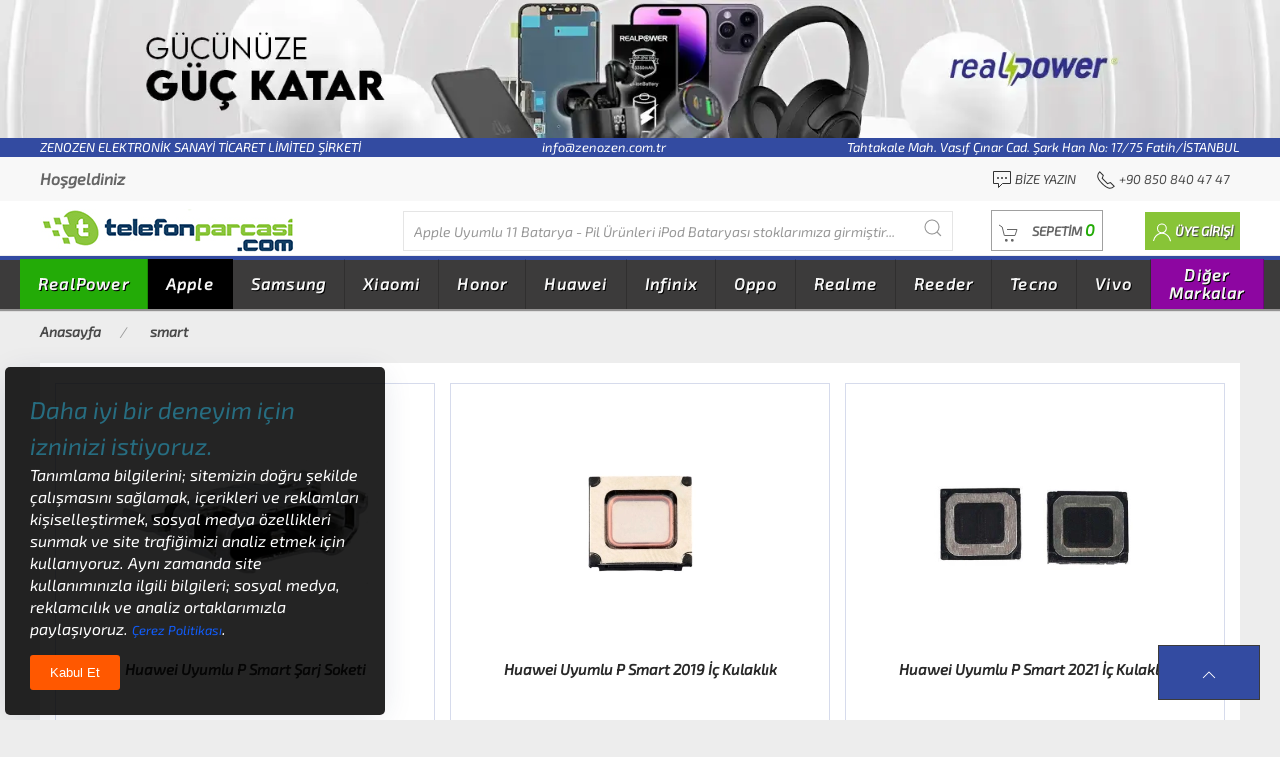

--- FILE ---
content_type: text/html;charset=UTF-8
request_url: https://www.telefonparcasi.com/smart-serisi
body_size: 293904
content:

<!DOCTYPE html>
<html lang="tr">
<head>
    <meta charset="utf-8">
    <meta name="viewport" content="width=device-width, initial-scale=1">

    <link rel=dns-prefetch href=//www.telefonparcasi.com>
    <link rel=dns-prefetch href=//cdnjs.cloudflare.com>
    <link rel=dns-prefetch href=//ajax.googleapis.com>
    <link rel=dns-prefetch href=//fonts.gstatic.com>
    <link rel=dns-prefetch href=//www.googletagmanager.com>
    <link rel=dns-prefetch href=//www.facebook.com>
    <link rel=dns-prefetch href=//connect.facebook.net>

    <link rel=dns-prefetch href=//www.bing.com>
    <link rel=dns-prefetch href=//www.google.com>
    <link rel=dns-prefetch href=//www.yandex.com>
    <link rel=dns-prefetch href=//www.norton.com>

    <link rel="shortcut icon" href="/upload/images/favicon/favicon.ico">
    <link rel="icon" type="image/png" sizes="16x16" href="/upload/images/favicon/mobile-icon-16x16.png">
    <link rel="icon" type="image/png" sizes="36x36" href="/upload/images/favicon/mobile-icon-36x36.png">
    <!--
    <link rel="apple-touch-icon" sizes="180x180" href="/upload/images/favicon/mobile-icon-180x180.png">
    <meta name="mobile-web-app-capable" content="yes">
    <meta name="apple-mobile-web-app-title" content="Telefon Parçası">
    <meta name="apple-mobile-web-app-status-bar-style" content="black">

    <link rel="apple-touch-icon" sizes="128x128" href="/upload/images/favicon/mobile-icon-128x128.png">
    <link rel="apple-touch-icon-precomposed" sizes="128x128" href="/upload/images/favicon/mobile-icon-128x128.png">
    -->
    <link rel="icon" sizes="128x128" href="/upload/images/favicon/mobile-icon-128x128.png">

    <link rel=search type="application/opensearchdescription+xml" href="/opensearch.xml" title="Telefon Parçası">
    <!--
    <link rel=manifest href="/manifest.json">
    <script>
    if('serviceWorker' in navigator){
    	window.addEventListener('load', function (){
    		navigator.serviceWorker.register('/sw.js').then(function (registration){
    		}, function (err) {
    			console.log('Service Worker Kayıt Edilemedi. Hata : ', err);
    		});
    	});
    }
    </script>
    -->
    <meta name=author content="Kurumsal Entegrasyon Proje Yönetimi">
    <meta name=copyright content="Tüm Hakları Kurumsal Entegrasyona Aittir.">
    <meta name=publisher content="Notepad++ V8.8.3">

    <meta name=distribution content=global>
    <meta name=language content="turkish">

    <meta name="msapplication-TileImage" content="https://www.telefonparcasi.com/upload/images/logo.png">
    <meta name="msapplication-TileColor" content="#23ab07">
    <meta name="theme-color" content="#23ab07">

    <!--
    <link defer rel="stylesheet" href="https://cdnjs.cloudflare.com/ajax/libs/uikit/3.17.11/css/uikit.min.css" integrity="sha512-er9SszqCE1KnvDo27+4tg6n0EoSk8Xv0OcBlRJsdVCW1O9NApkU9+3IsSNDv1+D21UBibNRXTXK9WQfTlcLPpA==" crossorigin="anonymous" referrerpolicy="no-referrer">
    <link defer href='/upload/temalar/tema_2/tema.css' rel='stylesheet'>

    <script src="https://cdnjs.cloudflare.com/ajax/libs/jquery/3.7.1/jquery.min.js" integrity="sha512-v2CJ7UaYy4JwqLDIrZUI/4hqeoQieOmAZNXBeQyjo21dadnwR+8ZaIJVT8EE2iyI61OV8e6M8PP2/4hpQINQ/g==" crossorigin="anonymous" referrerpolicy="no-referrer"></script>
    <script defer src="https://cdnjs.cloudflare.com/ajax/libs/uikit/3.17.11/js/uikit.min.js" integrity="sha512-M+YszYcadVREvA/oyxecEpwUtPoE9Z18aWsRLoXYHmdI2ih7uTqLpOCOZhY1+Hr8or+5z7oJOLHxcMaCbaiJKA==" crossorigin="anonymous" referrerpolicy="no-referrer"></script>
    <script defer src="https://cdnjs.cloudflare.com/ajax/libs/uikit/3.17.11/js/uikit-icons.min.js" integrity="sha512-aXJaPiKIWeIHymkCVoB5gnl/ODMFEGMtfTZvCNj4CEcoBQtekCujkuq155Z++8WPBFZPo2R4FODty7xrvQ+Vnw==" crossorigin="anonymous" referrerpolicy="no-referrer"></script>
    -->
    <link defer rel="stylesheet" href="https://cdnjs.cloudflare.com/ajax/libs/uikit/3.21.13/css/uikit.min.css" integrity="sha512-RRKYm8AVqj5ArKZCkcMAD1VEyHo2da9OlGUuznutrsJM/ywxfi2HIR1L5BKJr27Jn3/0pvraPmqNcOKpPkkz0w==" crossorigin="anonymous" referrerpolicy="no-referrer" />
    <link defer href='/upload/temalar/tema_2/tema.css' rel='stylesheet'>

    <script src="https://cdnjs.cloudflare.com/ajax/libs/jquery/3.7.1/jquery.min.js" integrity="sha512-v2CJ7UaYy4JwqLDIrZUI/4hqeoQieOmAZNXBeQyjo21dadnwR+8ZaIJVT8EE2iyI61OV8e6M8PP2/4hpQINQ/g==" crossorigin="anonymous" referrerpolicy="no-referrer"></script>
    <script defer src="https://cdnjs.cloudflare.com/ajax/libs/uikit/3.21.13/js/uikit.min.js" integrity="sha512-KhwHMcNHNh3OQFgRLWBeBRZA+HM637ZvyHCYd0PJBssmR8RanPC3zYTsPR/FjQASYXNkkYpTZdFJmlAgiBnR2A==" crossorigin="anonymous" referrerpolicy="no-referrer"></script>
    <script defer src="https://cdnjs.cloudflare.com/ajax/libs/uikit/3.21.13/js/uikit-icons.min.js" integrity="sha512-UJEDerPEwajp2p0I0s2UuGO1Lzqufe/2GUFFA1GB2u2d04wOZdHVFiyMo3L7XMU2rKtsenDByECyX5rKl4Y33g==" crossorigin="anonymous" referrerpolicy="no-referrer"></script>

    <script defer src="https://cdnjs.cloudflare.com/ajax/libs/lazysizes/5.3.2/lazysizes.min.js" integrity="sha512-q583ppKrCRc7N5O0n2nzUiJ+suUv7Et1JGels4bXOaMFQcamPk9HjdUknZuuFjBNs7tsMuadge5k9RzdmO+1GQ==" crossorigin="anonymous" referrerpolicy="no-referrer"></script>
    <script defer src="https://cdnjs.cloudflare.com/ajax/libs/jquery.mask/1.14.16/jquery.mask.min.js" integrity="sha512-pHVGpX7F/27yZ0ISY+VVjyULApbDlD0/X0rgGbTqCE7WFW5MezNTWG/dnhtbBuICzsd0WQPgpE4REBLv+UqChw==" crossorigin="anonymous" referrerpolicy="no-referrer"></script>

    <link rel=canonical href="https://www.telefonparcasi.com/smart-serisi">

    <!--<meta name="google-site-verification" content="euD5FBhpVzIa13OMpaN-amA1Z3dFe9QwqCmTkYT-uKo">-->
    <meta name="yandex-verification" content="7e1118020e049793">
    <!--<meta name="msvalidate.01" content=""><meta name="baidu-site-verification" content="">-->
    <meta name="norton-safeweb-site-verification" content="WHBX4JVOKORJWCP6YKIRCPIU9C1UD4X5X3BVG41MCMZYOE3EKYRF7PDSRB34Y1C9WJ098R-KVU-GH0IZIDV5RSSETN1XICRQTD-GACXN-ADLH8UTOCFUWRGP9UAYYKQ3">


    <meta name="google-site-verification" content="rZUy_4uSiAJp17tCWfJ_5lYE6pO_3uliR__9fvOkTKA">
    <meta name="google-site-verification" content="QNTSE1DcJOlsSvl9XcLueC2hSByL_O2va72Dmp0Enb4">
    <meta name="google-site-verification" content="qwsuwry0jXycUM4YFiKHFKbKcEjG_jNoUczFrEgeTCs">
    <meta name="facebook-domain-verification" content="p13f1q4hyq7la5gk2k4udblt3d0nag">

    <!--<meta name="referrer" content="no-referrer-when-downgrade">-->

    <meta name=robots content="index,follow">

    
		<title>smart - Telefon Parçası</title>
		<meta name="title" content="smart">
		<meta name="description" content="smart tüm markaların uyumlu ürünleri burada.">
		<meta name="keywords" content="smart">
		<meta property=og:url content="https://www.telefonparcasi.com/smart-serisi">
		<meta property=og:title content="smart">
		<meta property=og:type content="category">
		<meta property=og:site_name content="Telefon Parçası">
		<meta property=og:description content="smart tüm markaların uyumlu ürünleri burada.">
		<meta name=twitter:card content=summary>
		<meta name=twitter:title content="Telefon Parçası">
		<meta name=twitter:description content="smart tüm markaların uyumlu ürünleri burada.">
		
	<script>
	var PHPEkran_Genislik = screen.width;
	var PHPEkran_Yukseklik = screen.height;

	var MOBIL_SISTEM = 0;
	var SistemeSonEklenenUrunMarkaveModeli = "Apple Uyumlu 11 Batarya - Pil Ürünleri iPod Bataryası";
	var BayiBasvurusuAl = 0;

	var SepetToplamMiktar = "0";
	var SepetToplamTutar = "0.00";
	var SepetToplamTutarClassic = "0,00";
		
	var KOS_1 = "0";
	var KOS_3 = "0";
	var KOS_4 = "0";
	var KOS_5 = "0";
	var KOS_6 = "0";
	var KOS_7 = "0";
	var MSP = "0";
		
	var SonSatinalma_OdemeSekli = "0";
	var GuncellenmesiGerekenAdresKartiSayisi = "0";
	var SatinalmaSonucu_StokKartNolar ="";
	var SatinalmaSonucu_Genel_Toplam ="";

	var UrunDetayKarti_StokDetayKartNo = 0;
	var UrunDetayKarti_StokAdi = "";
	var UrunDetayKarti_MarkaAdi = "";
	var UrunDetayKarti_SatisFiyati = 0.00;
	var UrunDetayKarti_DovizKodu = "TRY";
	var UrunDetayKarti_KategoriHiyerarsisi = "";

	var WebSiteUrl = "https://www.telefonparcasi.com";
	var EkUrl = "smart-serisi";
	var SayfaUrl = "https://www.telefonparcasi.com/smart-serisi";
	var Referrer = window.location.href;
	Referrer = Referrer.replace(WebSiteUrl, "");

	var SessionID = "975705458";
	var UKN = "0";
	var UKNUyeAdi = "";
	var UKNUyeSoyadi = "";
	var UKNEPosta = "";

	var EkUrlTanimi = "smart";
	var SEO_FacebookPixelKodu = "204617760235368";
	var GA4_TRACKING_ID = "G-GD0N9NGQMH";
	var GTAG_TRACKING_ID = "G-RJY4QQ25DG";
	var GTAG_ADWORDS_ID = "AW-16730743988";
	var GTAG_ADWORDS_LABEL = "www.telefonparcasi.com";
	var YandexMetrikaCounterId = "";
	var TIKTOK_PIKSEL_ID = "";
	var TIKTOK_PIKSEL_LABEL = "";
	var SHA256_SessionID = "23652f50a18ed8391b0ea42f1b795d00871f83950e0a3e2d999796d4d0fe75f5";
	var SHA256_UKN = "5feceb66ffc86f38d952786c6d696c79c2dbc239dd4e91b46729d73a27fb57e9";
	var SHA256_EPosta = "";
	var SHA256_UlkeKodluTelefon = "";
	var SHA256_Uye_Sign_Kimligi_TikTok = "";
	var Microsoft_Ads_ID = "";
	var Pinterest_TAG_ID = "";
	var Reddit_Pixel_ID = "";
	var Linkedin_Partner_Id = "";
	var Snap_Pixel_Code = "";
	var Criteo_Partner_Id = "";
	var X_Pixel_Id = "";
	var SayfaTipi = "category";
	</script>
	
	<script type="application/ld+json">
	{
		"@context": "https://schema.org",
		"@type": "BreadcrumbList",
		"itemListElement": [
			{
				"@type": "ListItem",
				"position": 1,
				"name": "Anasayfa",
				"item": "https://www.telefonparcasi.com/"
			},
			{
				"@type": "ListItem",
				"position": 2,
				"name": "smart",
				"item": "https://www.telefonparcasi.com/tum-kategoriler?aranan=smart"
			}
		]
	}
	</script>
<script>
var FacebookAds = 0;
var GA4Ads = 0;
var GTagAds = 0;
var GTagAdwAds = 0;
var YandexAds = 0;
var TiktokAds = 0;
var MicrosoftAds = 0;
var PinterestAds = 0;
var RedditAds = 0;
var LinkedinAds = 0;
var SnapAds = 0;
var CriteoAds = 0;
var XAds = 0;

if(GA4_TRACKING_ID != "" || GTAG_TRACKING_ID != "" || (GTAG_ADWORDS_ID != "" && GTAG_ADWORDS_LABEL != "")){
	let script = document.createElement("script");
	script.src = "https://www.googletagmanager.com/gtag/js?id=" + (GA4_TRACKING_ID || GTAG_TRACKING_ID || GTAG_ADWORDS_ID);
	script.async = true;
	document.head.appendChild(script);
	window.dataLayer = window.dataLayer || [];
	function gtag(){dataLayer.push(arguments);}
	gtag("js", new Date());
	if(GA4_TRACKING_ID != ""){
		gtag("config", GA4_TRACKING_ID, {
			"ecommerce": "dataLayer",
			//"debug_mode": true,//Sayfadaki tüm etkinlikleri izlesin.
			"page_title": EkUrlTanimi,
			"page_location": WebSiteUrl +"/"+ EkUrl,
			"user_id": UKN
		});
		GA4Ads = 1;
	}
	if(GTAG_TRACKING_ID != ""){
		gtag("config", GTAG_TRACKING_ID, {
			"ecommerce": "dataLayer",
			//"debug_mode": true,//Sayfadaki tüm etkinlikleri izlesin.
			"page_title": EkUrlTanimi,
			"page_location": WebSiteUrl +"/"+ EkUrl,
			"user_id": UKN
		});
		GTagAds = 1;
	}
	if(GTAG_ADWORDS_ID != ""){
		gtag("config", GTAG_ADWORDS_ID, {
			"ecommerce": "dataLayer",
			//"debug_mode": true,//Sayfadaki tüm etkinlikleri izlesin.
			"page_title": EkUrlTanimi,
			"allow_enhanced_conversions": true,
			"user_id": UKN
		});
		GTagAdwAds = 1;
	}
}
if(YandexMetrikaCounterId != ""){
	(function(m,e,t,r,i,k,a){m[i]=m[i]||function(){(m[i].a=m[i].a||[]).push(arguments)};
	m[i].l=1*new Date();
	for (var j = 0; j < document.scripts.length; j++) {if (document.scripts[j].src === r) { return; }}
	k=e.createElement(t),a=e.getElementsByTagName(t)[0],k.async=1,k.src=r,a.parentNode.insertBefore(k,a)})
	(window, document, "script", "https://mc.yandex.ru/metrika/tag.js", "ym");
	ym(YandexMetrikaCounterId, "init", {
		clickmap: true,
		trackLinks: true,
		accurateTrackBounce: true,
		webvisor: true,
		ecommerce: "dataLayer"
	});
    var noscript = document.createElement("noscript");
    var img = document.createElement("img");
    img.setAttribute("src", "https://mc.yandex.ru/watch/"+ YandexMetrikaCounterId);
    img.setAttribute("style", "position:absolute; left:-9999px;");
    img.setAttribute("alt", "Yandax Metrika img");
    noscript.appendChild(img);
    document.head.appendChild(noscript);
    //<noscript><div><img src="https://mc.yandex.ru/watch/99139521" style="position:absolute; left:-9999px;" alt="" /></div></noscript>
    YandexAds = 1;
}
if(SEO_FacebookPixelKodu != ""){
	!function(f,b,e,v,n,t,s){if(f.fbq)return;n=f.fbq=function(){n.callMethod?n.callMethod.apply(n,arguments):n.queue.push(arguments)};if(!f._fbq)f._fbq=n;n.push=n;n.loaded=!0;n.version="2.0";n.queue=[];t=b.createElement(e);t.async=!0;t.src=v;s=b.getElementsByTagName(e)[0];
	s.parentNode.insertBefore(t,s)}(window, document,"script","https://connect.facebook.net/en_US/fbevents.js");
	fbq("init", SEO_FacebookPixelKodu);
	fbq("track", "PageView");
	FacebookAds = 1;
}
if(TIKTOK_PIKSEL_ID != "" && TIKTOK_PIKSEL_LABEL != ""){
	//https://ads.tiktok.com/marketing_api/docs?id=1727541103358977
	!(function(w,d,t){
		w.TiktokAnalyticsObject=t;var ttq=(w[t]=w[t]||[]);(ttq.methods=["page","track","identify","instances","debug","on","off","once","ready","alias","group","enableCookie","disableCookie",]),(ttq.setAndDefer=function(t,e){t[e]=function(){t.push([e].concat(Array.prototype.slice.call(arguments,0)));};});for(var i=0;i<ttq.methods.length;i++)
		ttq.setAndDefer(ttq,ttq.methods[i]);(ttq.instance=function(t){for(var e=ttq._i[t]||[],n=0;n<ttq.methods.length;n++)
		ttq.setAndDefer(e,ttq.methods[n]);return e;}),(ttq.load=function(e,n){var i="https://analytics.tiktok.com/i18n/pixel/events.js";(ttq._i=ttq._i||{}),(ttq._i[e]=[]),(ttq._i[e]._u=i),(ttq._t=ttq._t||{}),(ttq._t[e]=+new Date()),(ttq._o=ttq._o||{}),(ttq._o[e]=n||{});var o=document.createElement("script");(o.type="text/javascript"),(o.async=!0),(o.src=i+"?sdkid="+e+"&lib="+t);var a=document.getElementsByTagName("script")[0];a.parentNode.insertBefore(o,a);});
		ttq.load(TIKTOK_PIKSEL_ID);
		ttq.track(TIKTOK_PIKSEL_LABEL);
	})(window,document,"ttq");
	if(SHA256_EPosta != "" && SHA256_Uye_Sign_Kimligi_TikTok != ""){
		let TikTokIdentity = {};
		TikTokIdentity["email"] = ""+ SHA256_EPosta +"";
		TikTokIdentity["phone_number"] = ""+ SHA256_UlkeKodluTelefon +"";
		TikTokIdentity["external_id"] = ""+ SHA256_Uye_Sign_Kimligi_TikTok +"";
		ttq.identify(TikTokIdentity);
	}
	TiktokAds = 1;
}
if(Microsoft_Ads_ID != ""){
	(function(w,d,t,r,u){var f,n,i;w[u]=w[u]||[],f=function(){var o={ti:Microsoft_Ads_ID,enableAutoSpaTracking:true};o.q=w[u],w[u]=new UET(o),w[u].push("pageLoad")},n=d.createElement(t),n.src=r,n.async=1,n.onload=n.onreadystatechange=function(){var s=this.readyState;s&&s!=="loaded"&&s!=="complete"||(f(),n.onload=n.onreadystatechange=null)},i=d.getElementsByTagName(t)[0],i.parentNode.insertBefore(n,i)})
	(window,document,"script"," //bat.bing.com/bat.js","uetq");
	MicrosoftAds = 1;
}
if(Pinterest_TAG_ID != ""){
	!function(e){if(!window.pintrk){window.pintrk=function(){window.pintrk.queue.push(Array.prototype.slice.call(arguments))};var n=window.pintrk;n.queue=[],n.version="3.0";var t=document.createElement("script");t.async=!0,t.src=e;var r=document.getElementsByTagName("script")[0];r.parentNode.insertBefore(t,r)}}("https://s.pinimg.com/ct/core.js");
	pintrk("load", Pinterest_TAG_ID);
	pintrk("page");
	PinterestAds = 1;
}
if(Reddit_Pixel_ID != ""){
	!function(w,d){if(!w.rdt){var p=w.rdt=function(){p.sendEvent?p.sendEvent.apply(p,arguments):p.callQueue.push(arguments)};p.callQueue=[];var t=d.createElement("script");t.src="https://www.redditstatic.com/ads/pixel.js",t.async=!0;var s=d.getElementsByTagName("script")[0];s.parentNode.insertBefore(t,s)}}(window,document);
	rdt("init", Reddit_Pixel_ID);
	rdt("track", "PageVisit");

	rdt("init", Reddit_Pixel_ID, {
		email: SHA256_EPosta,
		externalId: SHA256_UKN,
	});
	RedditAds = 1;
}
if(Linkedin_Partner_Id != ""){
	window._linkedin_data_partner_ids = window._linkedin_data_partner_ids || [];
	window._linkedin_data_partner_ids.push(Linkedin_Partner_Id);
	(function(l){if (!l){window.lintrk = function(a,b){window.lintrk.q.push([a,b])};window.lintrk.q=[]};var s = document.getElementsByTagName("script")[0];var b = document.createElement("script");b.type = "text/javascript";b.async = true;b.src = "https://snap.licdn.com/li.lms-analytics/insight.min.js";s.parentNode.insertBefore(b, s);})(window.lintrk);
	LinkedinAds = 1;
}
if(Snap_Pixel_Code != ""){
	(function(e,t,n){if(e.snaptr)return;var a=e.snaptr=function(){a.handleRequest?a.handleRequest.apply(a,arguments):a.queue.push(arguments)};a.queue=[];var s="script";r=t.createElement(s);r.async=!0;r.src=n;var u=t.getElementsByTagName(s)[0];u.parentNode.insertBefore(r,u);})(window,document,"https://sc-static.net/scevent.min.js");
	snaptr("init", Snap_Pixel_Code, {
		"user_email": ""+ UKNEPosta +""
	});
	SnapAds = 1;
}
if(Criteo_Partner_Id != ""){
    var script = document.createElement("script");
    script.setAttribute("type", "text/javascript");
    script.setAttribute("src", "//dynamic.criteo.com/js/ld/ld.js?a="+ Criteo_Partner_Id);
    script.setAttribute("async", "true");
    document.head.appendChild(script);

	window.criteo_q = window.criteo_q || [];
	CriteoAds = 1;
}
if(X_Pixel_Id != ""){
    !function(e,t,n,s,u,a){e.twq||(s=e.twq=function(){s.exe?s.exe.apply(s,arguments):s.queue.push(arguments);
    },s.version="1.1",s.queue=[],u=t.createElement(n),u.async=!0,u.src="//static.ads-twitter.com/uwt.js",
    a=t.getElementsByTagName(n)[0],a.parentNode.insertBefore(u,a))}(window,document,"script");
    twq("config",X_Pixel_Id);
    XAds = 1;
}
</script>
<script type="application/ld+json">
{
	"@context": "https://schema.org",
	"@type": "Store",
	"image": [
		"https://www.telefonparcasi.com/upload/images/logo.png"
	],
	"name": "Telefon Yedek Parça Fiyatları | www.telefonparcasi.com",
	"description": "Telefon yedek parça fiyatları online adresimiz Telefon Parçası'nda! Her marka ve modele uygun telefon parçası çeşitlerine kolayca ulaşmak için hemen tıklayın!",
	"headline": "Telefon parçası, dokunmatik ekran, lcd ekran, telefon bataryaları hepsi telefonparcasi.com da.",
	"address": {
		"@type": "PostalAddress",
		"streetAddress": "Tahtakale Mah. Vasıf Çınar Cad. Şark Han No: 17/75 Fatih/İSTANBUL",
		"addressLocality": "Fatih",
		"addressRegion": "TR",
		"postalCode": "34116",
		"addressCountry": "TR"
	},
	"geo": {
		"@type": "GeoCoordinates",
		"latitude": 41.016015,
		"longitude": 28.968767
	},
	"url": "https://www.telefonparcasi.com",
	"priceRange": "$$$",
	"telephone": "+908508404747",
	"openingHoursSpecification": [
		{
			"@type": "OpeningHoursSpecification",
			"dayOfWeek": [
				"Monday",
				"Tuesday",
				"Wednesday",
				"Thursday",
				"Friday",
				"Saturday",
				"Sunday"
			],
			"opens": "00:00",
			"closes": "23:59"
		}
	]
}
</script>
<script type="application/ld+json">
{
	"@context": "http://schema.org",
	"@type": "Organization",
	"name": "Telefon Parçası",
	"url": "https://www.telefonparcasi.com",
	"logo": "https://www.telefonparcasi.com/upload/images/logo.png",
	"sameAs": [
    	"https://www.facebook.com/telefonparcasioffical",
    	"https://www.instagram.com/telefonparcasi/",
    	"https://www.youtube.com/channel/UC08zABUH57NlYBf9HKzOAfg/featured"
	]
}
</script>
<script type="application/ld+json">
{
	"@context": "https://schema.org",
	"@type": "WebSite",
	"url": "https://www.telefonparcasi.com",
	"name": "Telefon Parçası",
	"image": "https://www.telefonparcasi.com/upload/images/logo.png",
	"description": "Telefon yedek parça fiyatları online adresimiz Telefon Parçası'nda! Her marka ve modele uygun telefon parçası çeşitlerine kolayca ulaşmak için hemen tıklayın!",
	"inLanguage": "tr-TR",
	"sameAs": [
    	"https://www.facebook.com/telefonparcasioffical",
    	"https://www.instagram.com/telefonparcasi/",
    	"https://www.youtube.com/channel/UC08zABUH57NlYBf9HKzOAfg/featured"
	],
	"potentialAction": {
		"@type": "SearchAction",
		"target": {
			"@type": "EntryPoint",
			"urlTemplate": "https://www.telefonparcasi.com/tum-kategoriler?aranan={search_term_string}"
		},
		"query-input": "required name=search_term_string"
	}
}
</script>
</head>
<body>
<div class="uk-hidden">
    <h1>Telefon Yedek Parça Fiyatları | www.telefonparcasi.com</h1>
</div>
<div class="uk-offcanvas-content">
    <header>
        <!-- MASAÜSTÜ BAŞLANGIÇ -->
    <div class="uk-margin-small uk-visible@m">

        <!-- TOP BANNER BAŞLANGIÇ -->
        <div class="top-banner uk-text-center">
            <a href="/tum-kategoriler?aranan=realpower" title="Realpower Batarya Pil Ürünleri">
                <img src="/upload/images/banner/realpower-gucunuze-guc-katar-1582x170.webp" width="1582" height="170" alt="Realpower tüm Ürünlerde Çok Cazip Fiyatlar Seni Bekliyor">
            </a>
        </div>
        <!-- TOP BANNER BİTİŞ -->

        <!-- ÜNVAN EPOSTA ADRES BAŞLANGIÇ -->
        <div style="background: #334ba1;color: white;font-size:13px;">
            <div class="uk-container uk-text-center">
                <span class="uk-float-left uk-text-light text-white">ZENOZEN ELEKTRONİK SANAYİ TİCARET LİMİTED ŞİRKETİ</span> info@zenozen.com.tr <span class="uk-float-right">Tahtakale Mah. Vasıf Çınar Cad. Şark Han No: 17/75 Fatih/İSTANBUL</span>
            </div>
        </div>
        <!-- ÜNVAN EPOSTA ADRES BİTİŞ -->



        <!-- TOP BAR ÜNVAN TELEFON BAKİYE BAŞLANGIÇ -->
        <div class="top-bar">
            <nav class="uk-navbar-container top-bar uk-container uk-navbar">
                <div class="uk-navbar-left">
                    <ul class="uk-navbar-nav">
                        <li>
                            <span><strong>Hoşgeldiniz </strong> </span>
                        </li>
                    </ul>
                </div>
                <div class="uk-navbar-right">
                    <ul class="uk-navbar-nav">
                        <li>
                            <a rel="nofollow" href="/iletisim" title="Bize Yazın">
                                <span><span class="uk-text-emphasis" uk-icon="commenting"></span> Bize Yazın</span>
                            </a>
                        </li>
                        <li>
                            <a rel="nofollow" href="tel:908508404747" title="Telefon Numaramız">
                                <span><span class="uk-text-emphasis" uk-icon="receiver"></span> +90 850 840 47 47</span>
                            </a>
                        </li>
                    </ul>
                </div>
            </nav>
        </div>
        <!-- TOP BAR ÜNVAN TELEFON BAKİYE BİTİŞ -->

        <div id="header_menu">
            <!-- HEADER BAŞLANGIÇ -->
            <div class="header">
                <div class="uk-container">
                    <div class="uk-flex uk-flex-between">
                        <div>
                            <a href="/" title="Ana Sayfa"><img src="/upload/images/logo.png" width="326" height="43" alt="ZENOZEN ELEKTRONİK SANAYİ TİCARET LİMİTED ŞİRKETİ"></a>
                        </div>
                        <div itemscope itemtype="https://schema.org/WebSite" id="header_ajax_arama_id">
                            <meta itemprop="url" content="https://www.telefonparcasi.com/"/>
                            <form itemprop="potentialAction" itemscope itemtype="https://schema.org/SearchAction" class="uk-search uk-search-default" style="width:550px;">
                                <meta itemprop="target" content="https://www.telefonparcasi.com/tum-kategoriler?aranan={strSearch}"/>
                                <input 
                                    itemprop="query-input"
                                    type="search"
                                    name="strSearch"
                                    class="header_ajax_arama header_ajax_arama_id header_ajax_arama_sonuc uk-search-input"
                                    type="search" 
                                    placeholder="Diğer markalarıda buradan arayabilirsiniz..." 
                                    autocomplete="off"
                                    minlength="2"
                                    required
                                    aria-label="Diğer markalarıda buradan arayabilirsiniz..."
                                    onkeyup="fn_canli_search(event, this.value)"
                                />
                                <button type="button" class="uk-search-icon-flip search_btn" uk-search-icon></button>
                            </form>
                            <div id="header_ajax_arama_sonuc" class="search-complete uk-hidden"></div>
                        </div>
                        <div class="sepet_uye_uygulamalari">
                            <!-- SEPET BAŞLANGIÇ -->
                            <a id="sepetim" class="uk-button cart-button" title="Sepete Git" href="/sepet">
                            	<span class="uk-margin-small-right" uk-icon="cart"></span>
                            	<span>SEPETİM <span id="sepet_ozet_gelen_miktar_toplam" class="sepet_count" title="0 kalem ürün bulunmaktadır.">0</span></span>
                            </a>
                            <!-- HEADER SEPET BAŞLANGIÇ-->
                            <div id="sepet_bos" class="cart-hover" uk-dropdown="mode:click; pos: bottom-right"><div class="uk-flex uk-flex-center"><div class="empty"><img src="/upload/images/none.png" data-src="/upload/temalar/tema_2/images/icons/cart-empty.png" alt="sepet boş" class="lazyload"><p>SEPETİNİZDE ÜRÜN BULUNMAMAKTADIR</p></div></div></div>
                            <!-- HEADER SEPET BİTİŞ-->
                        </div>
                        <div id="masaustu_acilir_uye_paneli">
                        </div>
                    </div>
                </div>
            </div>
            <!-- HEADER BİTİŞ -->

            <!-- MEGA KATEGORİ BAŞLANGIÇ -->
            

<div id="mega_menu" class="menu">
	<div class="uk-container" style="padding-left:0px!important">
		<nav class="uk-navbar-container uk-navbar">
			<ul class="uk-navbar-nav">

                <!-- RealPower Başladı -->
                <li style="background:#23ab07;"><a href="/realpower-telefon-yedek-parca-modelleri-ve-fiyatlari" class="mega_menu" title="RealPower uyumlu telefon yedek parçaları">RealPower</a>
                        <div class="uk-width-1-1 dropmenu uk-dropdown uk-dropdown-bottom-left uk-open mega_menu mega_menu_kategoriler mega_menu_realpower-telefon-yedek-parca-modelleri-ve-fiyatlari" style="display:none;">
                    		<ul class="menutab uk-tab">
                                <li class="alt"><a href="/realpower-100w-gan-serisi-telefon-yedek-parca-modelleri-ve-fiyatlari" title="100W GaN Serisi telefon yedek parçaları">100W GaN Serisi</a></li>
                                <li class="alt"><a href="/realpower-125w-serisi-telefon-yedek-parca-modelleri-ve-fiyatlari" title="125W Serisi telefon yedek parçaları">125W Serisi</a></li>
                                <li class="alt"><a href="/realpower-20w-serisi-telefon-yedek-parca-modelleri-ve-fiyatlari" title="20W Serisi telefon yedek parçaları">20W Serisi</a></li>
                                <li class="alt"><a href="/realpower-25w-serisi-telefon-yedek-parca-modelleri-ve-fiyatlari" title="25W Serisi telefon yedek parçaları">25W Serisi</a></li>
                                <li class="alt"><a href="/realpower-33w-gan-serisi-telefon-yedek-parca-modelleri-ve-fiyatlari" title="33W GaN Serisi telefon yedek parçaları">33W GaN Serisi</a></li>
                                <li class="alt"><a href="/realpower-36w-gan-serisi-telefon-yedek-parca-modelleri-ve-fiyatlari" title="36W GaN Serisi telefon yedek parçaları">36W GaN Serisi</a></li>
                                <li class="alt"><a href="/realpower-38w-serisi-telefon-yedek-parca-modelleri-ve-fiyatlari" title="38W Serisi telefon yedek parçaları">38W Serisi</a></li>
                                <li class="alt"><a href="/realpower-45w-gan-serisi-telefon-yedek-parca-modelleri-ve-fiyatlari" title="45W GaN Serisi telefon yedek parçaları">45W GaN Serisi</a></li>
                                <li class="alt"><a href="/realpower-48w-serisi-telefon-yedek-parca-modelleri-ve-fiyatlari" title="48W Serisi telefon yedek parçaları">48W Serisi</a></li>
                                <li class="alt"><a href="/realpower-65w-gan-serisi-telefon-yedek-parca-modelleri-ve-fiyatlari" title="65W GaN Serisi telefon yedek parçaları">65W GaN Serisi</a></li>
                                <li class="alt"><a href="/realpower-magsafe-manyetik-serisi-telefon-yedek-parca-modelleri-ve-fiyatlari" title="Magsafe Manyetik Serisi telefon yedek parçaları">Magsafe Manyetik Serisi</a></li>
                                <li class="alt"><a href="/realpower-max-serisi-telefon-yedek-parca-modelleri-ve-fiyatlari" title="Max Serisi telefon yedek parçaları">Max Serisi</a></li>
                                <li class="alt"><a href="/realpower-orgulu-tasarim-serisi-telefon-yedek-parca-modelleri-ve-fiyatlari" title="örgülü tasarım Serisi telefon yedek parçaları">örgülü tasarım Serisi</a></li>
                                <li class="alt"><a href="/realpower-pro-serisi-telefon-yedek-parca-modelleri-ve-fiyatlari" title="Pro Serisi telefon yedek parçaları">Pro Serisi</a></li>
                                <li class="alt"><a href="/realpower-se-serisi-telefon-yedek-parca-modelleri-ve-fiyatlari" title="SE Serisi telefon yedek parçaları">SE Serisi</a></li>
                            </ul>
                    	</div>
                </li>
                <!-- RealPower Bitti -->

                <!-- Apple Başladı -->
                <li style="background: black;"><a href="/apple-uyumlu-telefon-yedek-parca-modelleri-ve-fiyatlari" class="mega_menu" title="Apple uyumlu telefon yedek parçaları">Apple</a>
                        <div class="uk-width-1-1 dropmenu uk-dropdown uk-dropdown-bottom-left uk-open mega_menu mega_menu_kategoriler mega_menu_apple-uyumlu-telefon-yedek-parca-modelleri-ve-fiyatlari" style="display:none;">
                    		<ul class="menutab uk-tab">
                                <li class="alt"><a href="/apple-uyumlu-airpods-serisi-telefon-yedek-parca-modelleri-ve-fiyatlari" title="AirPods Serisi telefon yedek parçaları">AirPods Serisi</a></li>
                                <li class="alt"><a href="/apple-uyumlu-ipad-serisi-telefon-yedek-parca-modelleri-ve-fiyatlari" title="iPad Serisi telefon yedek parçaları">iPad Serisi</a></li>
                                <li class="alt"><a href="/apple-uyumlu-iphone-serisi-telefon-yedek-parca-modelleri-ve-fiyatlari" title="iPhone Serisi telefon yedek parçaları">iPhone Serisi</a></li>
                                <li class="alt"><a href="/apple-uyumlu-ipod-serisi-telefon-yedek-parca-modelleri-ve-fiyatlari" title="iPod Serisi telefon yedek parçaları">iPod Serisi</a></li>
                                <li class="alt"><a href="/apple-uyumlu-macbook-serisi-telefon-yedek-parca-modelleri-ve-fiyatlari" title="MacBook Serisi telefon yedek parçaları">MacBook Serisi</a></li>
                                <li class="alt"><a href="/apple-uyumlu-watch-serisi-telefon-yedek-parca-modelleri-ve-fiyatlari" title="Watch Serisi telefon yedek parçaları">Watch Serisi</a></li>

                            </ul>
                    	</div>
                </li>
                <!-- Apple Bitti -->

                <!-- Samsung Başladı -->
                <li><a href="/samsung-uyumlu-telefon-yedek-parca-modelleri-ve-fiyatlari" class="mega_menu" title="Samsung uyumlu telefon yedek parçaları">Samsung</a>
                        <div class="uk-width-1-1 dropmenu uk-dropdown uk-dropdown-bottom-left uk-open mega_menu mega_menu_kategoriler mega_menu_samsung-uyumlu-telefon-yedek-parca-modelleri-ve-fiyatlari" style="display:none;">
                    		<ul class="menutab uk-tab">
                                <li class="alt"><a href="/samsung-uyumlu-a-serisi-telefon-yedek-parca-modelleri-ve-fiyatlari" title="A Serisi telefon yedek parçaları">A Serisi</a></li>
                                <li class="alt"><a href="/samsung-uyumlu-galaxy-serisi-telefon-yedek-parca-modelleri-ve-fiyatlari" title="Galaxy Serisi telefon yedek parçaları">Galaxy Serisi</a></li>
                                <li class="alt"><a href="/samsung-uyumlu-nexus-serisi-telefon-yedek-parca-modelleri-ve-fiyatlari" title="Nexus Serisi telefon yedek parçaları">Nexus Serisi</a></li>
                                <li class="alt"><a href="/samsung-uyumlu-note-serisi-telefon-yedek-parca-modelleri-ve-fiyatlari" title="Note Serisi telefon yedek parçaları">Note Serisi</a></li>
                                <li class="alt"><a href="/samsung-uyumlu-s-serisi-telefon-yedek-parca-modelleri-ve-fiyatlari" title="S Serisi telefon yedek parçaları">S Serisi</a></li>
                                <li class="alt"><a href="/samsung-uyumlu-x-serisi-telefon-yedek-parca-modelleri-ve-fiyatlari" title="X Serisi telefon yedek parçaları">X Serisi</a></li>
                            </ul>
                    	</div>
                </li>
                <!-- Samsung Bitti -->

                <!-- Xiaomi Başladı -->
                <li><a href="/xiaomi-uyumlu-telefon-yedek-parca-modelleri-ve-fiyatlari" class="mega_menu" title="Xiaomi uyumlu telefon yedek parçaları">Xiaomi</a>
                        <div class="uk-width-1-1 dropmenu uk-dropdown uk-dropdown-bottom-left uk-open mega_menu mega_menu_kategoriler mega_menu_xiaomi-uyumlu-telefon-yedek-parca-modelleri-ve-fiyatlari" style="display:none;">
                    		<ul class="menutab uk-tab">
                                <li class="alt"><a href="/xiaomi-uyumlu-12-serisi-telefon-yedek-parca-modelleri-ve-fiyatlari" title="12 Serisi telefon yedek parçaları">12 Serisi</a></li>
                                <li class="alt"><a href="/xiaomi-uyumlu-13-serisi-telefon-yedek-parca-modelleri-ve-fiyatlari" title="13 Serisi telefon yedek parçaları">13 Serisi</a></li>
                                <li class="alt"><a href="/xiaomi-uyumlu-black-serisi-telefon-yedek-parca-modelleri-ve-fiyatlari" title="Black Serisi telefon yedek parçaları">Black Serisi</a></li>
                                <li class="alt"><a href="/xiaomi-uyumlu-black-shark-serisi-telefon-yedek-parca-modelleri-ve-fiyatlari" title="Black Shark Serisi telefon yedek parçaları">Black Shark Serisi</a></li>
                                <li class="alt"><a href="/xiaomi-uyumlu-mi-serisi-telefon-yedek-parca-modelleri-ve-fiyatlari" title="Mi Serisi telefon yedek parçaları">Mi Serisi</a></li>
                                <li class="alt"><a href="/xiaomi-uyumlu-poco-serisi-telefon-yedek-parca-modelleri-ve-fiyatlari" title="Poco Serisi telefon yedek parçaları">Poco Serisi</a></li>
                                <li class="alt"><a href="/xiaomi-uyumlu-pocophone-serisi-telefon-yedek-parca-modelleri-ve-fiyatlari" title="Pocophone Serisi telefon yedek parçaları">Pocophone Serisi</a></li>
                                <li class="alt"><a href="/xiaomi-uyumlu-redmi-serisi-telefon-yedek-parca-modelleri-ve-fiyatlari" title="Redmi Serisi telefon yedek parçaları">Redmi Serisi</a></li>
                                <li class="alt"><a href="/xiaomi-uyumlu-xiaomi-serisi-telefon-yedek-parca-modelleri-ve-fiyatlari" title="Xiaomi Serisi telefon yedek parçaları">Xiaomi Serisi</a></li>

                            </ul>
                    	</div>
                </li>
                <!-- Xiaomi Bitti -->

                <!-- Honor Başladı -->
                <li><a href="/honor-uyumlu-telefon-yedek-parca-modelleri-ve-fiyatlari" class="mega_menu" title="Honor uyumlu telefon yedek parçaları">Honor</a>
                        <div class="uk-width-1-1 dropmenu uk-dropdown uk-dropdown-bottom-left uk-open mega_menu mega_menu_kategoriler mega_menu_honor-uyumlu-telefon-yedek-parca-modelleri-ve-fiyatlari" style="display:none;">
                    		<ul class="menutab uk-tab">
                                <li class="alt"><a href="/honor-uyumlu-n-serisi-telefon-yedek-parca-modelleri-ve-fiyatlari" title="N Serisi telefon yedek parçaları">N Serisi</a></li>
                                <li class="alt"><a href="/honor-uyumlu-play-serisi-telefon-yedek-parca-modelleri-ve-fiyatlari" title="Play Serisi telefon yedek parçaları">Play Serisi</a></li>
                                <li class="alt"><a href="/honor-uyumlu-view-serisi-telefon-yedek-parca-modelleri-ve-fiyatlari" title="View Serisi telefon yedek parçaları">View Serisi</a></li>
                                <li class="alt"><a href="/honor-uyumlu-x-serisi-telefon-yedek-parca-modelleri-ve-fiyatlari" title="X Serisi telefon yedek parçaları">X Serisi</a></li>

                            </ul>
                    	</div>
                </li>
                <!-- Honor Bitti -->

                <!-- Huawei Başladı -->
                <li><a href="/huawei-uyumlu-telefon-yedek-parca-modelleri-ve-fiyatlari" class="mega_menu" title="Huawei uyumlu telefon yedek parçaları">Huawei</a>
                        <div class="uk-width-1-1 dropmenu uk-dropdown uk-dropdown-bottom-left uk-open mega_menu mega_menu_kategoriler mega_menu_huawei-uyumlu-telefon-yedek-parca-modelleri-ve-fiyatlari" style="display:none;">
                    		<ul class="menutab uk-tab">
                                <li class="alt"><a href="/huawei-uyumlu-ascend-serisi-telefon-yedek-parca-modelleri-ve-fiyatlari" title="Ascend Serisi telefon yedek parçaları">Ascend Serisi</a></li>
                                <li class="alt"><a href="/huawei-uyumlu-enjoy-serisi-telefon-yedek-parca-modelleri-ve-fiyatlari" title="Enjoy Serisi telefon yedek parçaları">Enjoy Serisi</a></li>
                                <li class="alt"><a href="/huawei-uyumlu-g-serisi-telefon-yedek-parca-modelleri-ve-fiyatlari" title="G Serisi telefon yedek parçaları">G Serisi</a></li>
                                <li class="alt"><a href="/huawei-uyumlu-gr-serisi-telefon-yedek-parca-modelleri-ve-fiyatlari" title="GR Serisi telefon yedek parçaları">GR Serisi</a></li>
                                <li class="alt"><a href="/huawei-uyumlu-holly-serisi-telefon-yedek-parca-modelleri-ve-fiyatlari" title="Holly Serisi telefon yedek parçaları">Holly Serisi</a></li>
                                <li class="alt"><a href="/huawei-uyumlu-honor-serisi-telefon-yedek-parca-modelleri-ve-fiyatlari" title="Honor Serisi telefon yedek parçaları">Honor Serisi</a></li>
                                <li class="alt"><a href="/huawei-uyumlu-magic-serisi-telefon-yedek-parca-modelleri-ve-fiyatlari" title="Magic Serisi telefon yedek parçaları">Magic Serisi</a></li>
                                <li class="alt"><a href="/huawei-uyumlu-mate-serisi-telefon-yedek-parca-modelleri-ve-fiyatlari" title="Mate Serisi telefon yedek parçaları">Mate Serisi</a></li>
                                <li class="alt"><a href="/huawei-uyumlu-n-serisi-telefon-yedek-parca-modelleri-ve-fiyatlari" title="N Serisi telefon yedek parçaları">N Serisi</a></li>
                                <li class="alt"><a href="/huawei-uyumlu-note-serisi-telefon-yedek-parca-modelleri-ve-fiyatlari" title="Note Serisi telefon yedek parçaları">Note Serisi</a></li>
                                <li class="alt"><a href="/huawei-uyumlu-nova-serisi-telefon-yedek-parca-modelleri-ve-fiyatlari" title="Nova Serisi telefon yedek parçaları">Nova Serisi</a></li>
                                <li class="alt"><a href="/huawei-uyumlu-p-serisi-telefon-yedek-parca-modelleri-ve-fiyatlari" title="P Serisi telefon yedek parçaları">P Serisi</a></li>
                                <li class="alt"><a href="/huawei-uyumlu-play-serisi-telefon-yedek-parca-modelleri-ve-fiyatlari" title="Play Serisi telefon yedek parçaları">Play Serisi</a></li>
                                <li class="alt"><a href="/huawei-uyumlu-short-serisi-telefon-yedek-parca-modelleri-ve-fiyatlari" title="Short Serisi telefon yedek parçaları">Short Serisi</a></li>
                                <li class="alt"><a href="/huawei-uyumlu-shot-serisi-telefon-yedek-parca-modelleri-ve-fiyatlari" title="Shot Serisi telefon yedek parçaları">Shot Serisi</a></li>
                                <li class="alt"><a href="/huawei-uyumlu-v-serisi-telefon-yedek-parca-modelleri-ve-fiyatlari" title="V Serisi telefon yedek parçaları">V Serisi</a></li>
                                <li class="alt"><a href="/huawei-uyumlu-watch-serisi-telefon-yedek-parca-modelleri-ve-fiyatlari" title="Watch Serisi telefon yedek parçaları">Watch Serisi</a></li>
                                <li class="alt"><a href="/huawei-uyumlu-y-serisi-telefon-yedek-parca-modelleri-ve-fiyatlari" title="Y Serisi telefon yedek parçaları">Y Serisi</a></li>
                                <li class="alt"><a href="/huawei-uyumlu-y3-serisi-telefon-yedek-parca-modelleri-ve-fiyatlari" title="Y3 Serisi telefon yedek parçaları">Y3 Serisi</a></li>
                                <li class="alt"><a href="/huawei-uyumlu-y5-serisi-telefon-yedek-parca-modelleri-ve-fiyatlari" title="Y5 Serisi telefon yedek parçaları">Y5 Serisi</a></li>
                                <li class="alt"><a href="/huawei-uyumlu-y6-serisi-telefon-yedek-parca-modelleri-ve-fiyatlari" title="Y6 Serisi telefon yedek parçaları">Y6 Serisi</a></li>
                                <li class="alt"><a href="/huawei-uyumlu-y6p-serisi-telefon-yedek-parca-modelleri-ve-fiyatlari" title="Y6p Serisi telefon yedek parçaları">Y6p Serisi</a></li>
                                <li class="alt"><a href="/huawei-uyumlu-y6s-serisi-telefon-yedek-parca-modelleri-ve-fiyatlari" title="Y6s Serisi telefon yedek parçaları">Y6s Serisi</a></li>
                                <li class="alt"><a href="/huawei-uyumlu-y7-serisi-telefon-yedek-parca-modelleri-ve-fiyatlari" title="Y7 Serisi telefon yedek parçaları">Y7 Serisi</a></li>
                                <li class="alt"><a href="/huawei-uyumlu-y7p-serisi-telefon-yedek-parca-modelleri-ve-fiyatlari" title="Y7p Serisi telefon yedek parçaları">Y7p Serisi</a></li>
                                <li class="alt"><a href="/huawei-uyumlu-y8p-serisi-telefon-yedek-parca-modelleri-ve-fiyatlari" title="Y8p Serisi telefon yedek parçaları">Y8p Serisi</a></li>
                                <li class="alt"><a href="/huawei-uyumlu-y9-serisi-telefon-yedek-parca-modelleri-ve-fiyatlari" title="Y9 Serisi telefon yedek parçaları">Y9 Serisi</a></li>
                                <li class="alt"><a href="/huawei-uyumlu-y9s-serisi-telefon-yedek-parca-modelleri-ve-fiyatlari" title="Y9s Serisi telefon yedek parçaları">Y9s Serisi</a></li>

                            </ul>
                    	</div>
                </li>
                <!-- Huawei Bitti -->

                <!-- Infinix Başladı -->
                <li><a href="/infinix-uyumlu-telefon-yedek-parca-modelleri-ve-fiyatlari" class="mega_menu" title="Infinix uyumlu telefon yedek parçaları">Infinix</a>
                        <div class="uk-width-1-1 dropmenu uk-dropdown uk-dropdown-bottom-left uk-open mega_menu mega_menu_kategoriler mega_menu_infinix-uyumlu-telefon-yedek-parca-modelleri-ve-fiyatlari" style="display:none;">
                    		<ul class="menutab uk-tab">
                                <li class="alt"><a href="/infinix-uyumlu-hot-serisi-telefon-yedek-parca-modelleri-ve-fiyatlari" title="Hot Serisi telefon yedek parçaları">Hot Serisi</a></li>
                                <li class="alt"><a href="/infinix-uyumlu-note-serisi-telefon-yedek-parca-modelleri-ve-fiyatlari" title="Note Serisi telefon yedek parçaları">Note Serisi</a></li>
                                <li class="alt"><a href="/infinix-uyumlu-s-serisi-telefon-yedek-parca-modelleri-ve-fiyatlari" title="S Serisi telefon yedek parçaları">S Serisi</a></li>
                                <li class="alt"><a href="/infinix-uyumlu-smart-serisi-telefon-yedek-parca-modelleri-ve-fiyatlari" title="Smart Serisi telefon yedek parçaları">Smart Serisi</a></li>
                                <li class="alt"><a href="/infinix-uyumlu-zero-serisi-telefon-yedek-parca-modelleri-ve-fiyatlari" title="Zero Serisi telefon yedek parçaları">Zero Serisi</a></li>

                            </ul>
                    	</div>
                </li>
                <!-- Infinix Bitti -->

                <!-- Oppo Başladı -->
                <li><a href="/oppo-uyumlu-telefon-yedek-parca-modelleri-ve-fiyatlari" class="mega_menu" title="Oppo uyumlu telefon yedek parçaları">Oppo</a>
                        <div class="uk-width-1-1 dropmenu uk-dropdown uk-dropdown-bottom-left uk-open mega_menu mega_menu_kategoriler mega_menu_oppo-uyumlu-telefon-yedek-parca-modelleri-ve-fiyatlari" style="display:none;">
                    		<ul class="menutab uk-tab">
                                <li class="alt"><a href="/oppo-uyumlu-a-serisi-telefon-yedek-parca-modelleri-ve-fiyatlari" title="A Serisi telefon yedek parçaları">A Serisi</a></li>
                                <li class="alt"><a href="/oppo-uyumlu-c-serisi-telefon-yedek-parca-modelleri-ve-fiyatlari" title="C Serisi telefon yedek parçaları">C Serisi</a></li>
                                <li class="alt"><a href="/oppo-uyumlu-f-serisi-telefon-yedek-parca-modelleri-ve-fiyatlari" title="F Serisi telefon yedek parçaları">F Serisi</a></li>
                                <li class="alt"><a href="/oppo-uyumlu-find-x-serisi-telefon-yedek-parca-modelleri-ve-fiyatlari" title="Find X Serisi telefon yedek parçaları">Find X Serisi</a></li>
                                <li class="alt"><a href="/oppo-uyumlu-r-serisi-telefon-yedek-parca-modelleri-ve-fiyatlari" title="R Serisi telefon yedek parçaları">R Serisi</a></li>
                                <li class="alt"><a href="/oppo-uyumlu-realme-serisi-telefon-yedek-parca-modelleri-ve-fiyatlari" title="Realme Serisi telefon yedek parçaları">Realme Serisi</a></li>
                                <li class="alt"><a href="/oppo-uyumlu-reno-serisi-telefon-yedek-parca-modelleri-ve-fiyatlari" title="Reno Serisi telefon yedek parçaları">Reno Serisi</a></li>
                                <li class="alt"><a href="/oppo-uyumlu-smartwatch-serisi-telefon-yedek-parca-modelleri-ve-fiyatlari" title="Smartwatch Serisi telefon yedek parçaları">Smartwatch Serisi</a></li>

                            </ul>
                    	</div>
                </li>
                <!-- Oppo Bitti -->

                <!-- Realme Başladı -->
                <li><a href="/realme-uyumlu-telefon-yedek-parca-modelleri-ve-fiyatlari" class="mega_menu" title="Realme uyumlu telefon yedek parçaları">Realme</a>
                        <div class="uk-width-1-1 dropmenu uk-dropdown uk-dropdown-bottom-left uk-open mega_menu mega_menu_kategoriler mega_menu_realme-uyumlu-telefon-yedek-parca-modelleri-ve-fiyatlari" style="display:none;">
                    		<ul class="menutab uk-tab">
                                <li class="alt"><a href="/realme-uyumlu-10-serisi-telefon-yedek-parca-modelleri-ve-fiyatlari" title="10 Serisi telefon yedek parçaları">10 Serisi</a></li>
                                <li class="alt"><a href="/realme-uyumlu-11-serisi-telefon-yedek-parca-modelleri-ve-fiyatlari" title="11 Serisi telefon yedek parçaları">11 Serisi</a></li>
                                <li class="alt"><a href="/realme-uyumlu-2-serisi-telefon-yedek-parca-modelleri-ve-fiyatlari" title="2 Serisi telefon yedek parçaları">2 Serisi</a></li>
                                <li class="alt"><a href="/realme-uyumlu-3-serisi-telefon-yedek-parca-modelleri-ve-fiyatlari" title="3 Serisi telefon yedek parçaları">3 Serisi</a></li>
                                <li class="alt"><a href="/realme-uyumlu-5-serisi-telefon-yedek-parca-modelleri-ve-fiyatlari" title="5 Serisi telefon yedek parçaları">5 Serisi</a></li>
                                <li class="alt"><a href="/realme-uyumlu-6-serisi-telefon-yedek-parca-modelleri-ve-fiyatlari" title="6 Serisi telefon yedek parçaları">6 Serisi</a></li>
                                <li class="alt"><a href="/realme-uyumlu-6i-serisi-telefon-yedek-parca-modelleri-ve-fiyatlari" title="6i Serisi telefon yedek parçaları">6i Serisi</a></li>
                                <li class="alt"><a href="/realme-uyumlu-7-serisi-telefon-yedek-parca-modelleri-ve-fiyatlari" title="7 Serisi telefon yedek parçaları">7 Serisi</a></li>
                                <li class="alt"><a href="/realme-uyumlu-8-serisi-telefon-yedek-parca-modelleri-ve-fiyatlari" title="8 Serisi telefon yedek parçaları">8 Serisi</a></li>
                                <li class="alt"><a href="/realme-uyumlu-8i-serisi-telefon-yedek-parca-modelleri-ve-fiyatlari" title="8i Serisi telefon yedek parçaları">8i Serisi</a></li>
                                <li class="alt"><a href="/realme-uyumlu-9-serisi-telefon-yedek-parca-modelleri-ve-fiyatlari" title="9 Serisi telefon yedek parçaları">9 Serisi</a></li>
                                <li class="alt"><a href="/realme-uyumlu-a-serisi-telefon-yedek-parca-modelleri-ve-fiyatlari" title="A Serisi telefon yedek parçaları">A Serisi</a></li>
                                <li class="alt"><a href="/realme-uyumlu-c-serisi-telefon-yedek-parca-modelleri-ve-fiyatlari" title="C Serisi telefon yedek parçaları">C Serisi</a></li>
                                <li class="alt"><a href="/realme-uyumlu-c11-serisi-telefon-yedek-parca-modelleri-ve-fiyatlari" title="C11 Serisi telefon yedek parçaları">C11 Serisi</a></li>
                                <li class="alt"><a href="/realme-uyumlu-c17-serisi-telefon-yedek-parca-modelleri-ve-fiyatlari" title="C17 Serisi telefon yedek parçaları">C17 Serisi</a></li>
                                <li class="alt"><a href="/realme-uyumlu-c2-serisi-telefon-yedek-parca-modelleri-ve-fiyatlari" title="C2 Serisi telefon yedek parçaları">C2 Serisi</a></li>
                                <li class="alt"><a href="/realme-uyumlu-c21-serisi-telefon-yedek-parca-modelleri-ve-fiyatlari" title="C21 Serisi telefon yedek parçaları">C21 Serisi</a></li>
                                <li class="alt"><a href="/realme-uyumlu-c21y-serisi-telefon-yedek-parca-modelleri-ve-fiyatlari" title="C21y Serisi telefon yedek parçaları">C21y Serisi</a></li>
                                <li class="alt"><a href="/realme-uyumlu-c25y-serisi-telefon-yedek-parca-modelleri-ve-fiyatlari" title="C25y Serisi telefon yedek parçaları">C25y Serisi</a></li>
                                <li class="alt"><a href="/realme-uyumlu-c3-serisi-telefon-yedek-parca-modelleri-ve-fiyatlari" title="C3 Serisi telefon yedek parçaları">C3 Serisi</a></li>
                                <li class="alt"><a href="/realme-uyumlu-gt-serisi-telefon-yedek-parca-modelleri-ve-fiyatlari" title="Gt Serisi telefon yedek parçaları">Gt Serisi</a></li>
                                <li class="alt"><a href="/realme-uyumlu-realme-serisi-telefon-yedek-parca-modelleri-ve-fiyatlari" title="Realme Serisi telefon yedek parçaları">Realme Serisi</a></li>
                                <li class="alt"><a href="/realme-uyumlu-v-serisi-telefon-yedek-parca-modelleri-ve-fiyatlari" title="V Serisi telefon yedek parçaları">V Serisi</a></li>
                                <li class="alt"><a href="/realme-uyumlu-x-serisi-telefon-yedek-parca-modelleri-ve-fiyatlari" title="X Serisi telefon yedek parçaları">X Serisi</a></li>
                                <li class="alt"><a href="/realme-uyumlu-x2-serisi-telefon-yedek-parca-modelleri-ve-fiyatlari" title="X2 Serisi telefon yedek parçaları">X2 Serisi</a></li>
                                <li class="alt"><a href="/realme-uyumlu-xt-serisi-telefon-yedek-parca-modelleri-ve-fiyatlari" title="Xt Serisi telefon yedek parçaları">Xt Serisi</a></li>
                                <li class="alt"><a href="/realme-uyumlu-y-serisi-telefon-yedek-parca-modelleri-ve-fiyatlari" title="Y Serisi telefon yedek parçaları">Y Serisi</a></li>

                            </ul>
                    	</div>
                </li>
                <!-- Realme Bitti -->

                <!-- Reeder Başladı -->
                <li><a href="/reeder-uyumlu-telefon-yedek-parca-modelleri-ve-fiyatlari" class="mega_menu" title="Reeder uyumlu telefon yedek parçaları">Reeder</a>
                        <div class="uk-width-1-1 dropmenu uk-dropdown uk-dropdown-bottom-left uk-open mega_menu mega_menu_kategoriler mega_menu_reeder-uyumlu-telefon-yedek-parca-modelleri-ve-fiyatlari" style="display:none;">
                    		<ul class="menutab uk-tab">
                                <li class="alt"><a href="/reeder-uyumlu-p-serisi-telefon-yedek-parca-modelleri-ve-fiyatlari" title="P Serisi telefon yedek parçaları">P Serisi</a></li>
                                <li class="alt"><a href="/reeder-uyumlu-s-serisi-telefon-yedek-parca-modelleri-ve-fiyatlari" title="S Serisi telefon yedek parçaları">S Serisi</a></li>

                            </ul>
                    	</div>
                </li>
                <!-- Reeder Bitti -->

                <!-- Tecno Başladı -->
                <li><a href="/tecno-uyumlu-telefon-yedek-parca-modelleri-ve-fiyatlari" class="mega_menu" title="Tecno uyumlu telefon yedek parçaları">Tecno</a>
                        <div class="uk-width-1-1 dropmenu uk-dropdown uk-dropdown-bottom-left uk-open mega_menu mega_menu_kategoriler mega_menu_tecno-uyumlu-telefon-yedek-parca-modelleri-ve-fiyatlari" style="display:none;">
                    		<ul class="menutab uk-tab">
                                <li class="alt"><a href="/tecno-uyumlu-camon-serisi-telefon-yedek-parca-modelleri-ve-fiyatlari" title="Camon Serisi telefon yedek parçaları">Camon Serisi</a></li>
                                <li class="alt"><a href="/tecno-uyumlu-phantom-serisi-telefon-yedek-parca-modelleri-ve-fiyatlari" title="Phantom Serisi telefon yedek parçaları">Phantom Serisi</a></li>
                                <li class="alt"><a href="/tecno-uyumlu-pouvoir-serisi-telefon-yedek-parca-modelleri-ve-fiyatlari" title="Pouvoir Serisi telefon yedek parçaları">Pouvoir Serisi</a></li>
                                <li class="alt"><a href="/tecno-uyumlu-pova-serisi-telefon-yedek-parca-modelleri-ve-fiyatlari" title="Pova Serisi telefon yedek parçaları">Pova Serisi</a></li>
                                <li class="alt"><a href="/tecno-uyumlu-spark-serisi-telefon-yedek-parca-modelleri-ve-fiyatlari" title="Spark Serisi telefon yedek parçaları">Spark Serisi</a></li>

                            </ul>
                    	</div>
                </li>
                <!-- Tecno Bitti -->

                <!-- Vivo Başladı -->
                <li><a href="/vivo-uyumlu-telefon-yedek-parca-modelleri-ve-fiyatlari" class="mega_menu" title="Vivo uyumlu telefon yedek parçaları">Vivo</a>
                        <div class="uk-width-1-1 dropmenu uk-dropdown uk-dropdown-bottom-left uk-open mega_menu mega_menu_kategoriler mega_menu_vivo-uyumlu-telefon-yedek-parca-modelleri-ve-fiyatlari" style="display:none;">
                    		<ul class="menutab uk-tab">
                                <li class="alt"><a href="/vivo-uyumlu-s-serisi-telefon-yedek-parca-modelleri-ve-fiyatlari" title="S Serisi telefon yedek parçaları">S Serisi</a></li>
                                <li class="alt"><a href="/vivo-uyumlu-v-serisi-telefon-yedek-parca-modelleri-ve-fiyatlari" title="V Serisi telefon yedek parçaları">V Serisi</a></li>
                                <li class="alt"><a href="/vivo-uyumlu-x-serisi-telefon-yedek-parca-modelleri-ve-fiyatlari" title="X Serisi telefon yedek parçaları">X Serisi</a></li>
                                <li class="alt"><a href="/vivo-uyumlu-y-serisi-telefon-yedek-parca-modelleri-ve-fiyatlari" title="Y Serisi telefon yedek parçaları">Y Serisi</a></li>

                            </ul>
                    	</div>
                </li>
                <!-- Vivo Bitti -->

                <!-- Diğer Markalar Başladı -->
                <li style="background:#8d06a1;"><a href="/diger-markalar" class="mega_menu" title="Diğer Markalar uyumlu telefon yedek parçaları">Diğer Markalar</a>
                        <div class="uk-width-1-1 dropmenu uk-dropdown uk-dropdown-bottom-left uk-open mega_menu mega_menu_kategoriler mega_menu_diger-markalar" style="display:none;">
                    		<ul class="menutab uk-tab">
                                <li class="alt"><a href="/alcatel-uyumlu-telefon-yedek-parca-modelleri-ve-fiyatlari" title="Alcatel uyumlu telefon yedek parçaları">Alcatel</a></li>
                                <li class="alt"><a href="/asus-uyumlu-telefon-yedek-parca-modelleri-ve-fiyatlari" title="Asus uyumlu telefon yedek parçaları">Asus</a></li>
                                <li class="alt"><a href="/avea-uyumlu-telefon-yedek-parca-modelleri-ve-fiyatlari" title="Avea uyumlu telefon yedek parçaları">Avea</a></li>
                                <li class="alt"><a href="/casper-uyumlu-telefon-yedek-parca-modelleri-ve-fiyatlari" title="Casper uyumlu telefon yedek parçaları">Casper</a></li>
                                <li class="alt"><a href="/elephone-uyumlu-telefon-yedek-parca-modelleri-ve-fiyatlari" title="Elephone uyumlu telefon yedek parçaları">Elephone</a></li>
                                <li class="alt"><a href="/general-mobile-uyumlu-telefon-yedek-parca-modelleri-ve-fiyatlari" title="General Mobile uyumlu telefon yedek parçaları">General Mobile</a></li>
                                <li class="alt"><a href="/google-uyumlu-telefon-yedek-parca-modelleri-ve-fiyatlari" title="Google uyumlu telefon yedek parçaları">Google</a></li>
                                <li class="alt"><a href="/hiking-uyumlu-telefon-yedek-parca-modelleri-ve-fiyatlari" title="Hiking uyumlu telefon yedek parçaları">Hiking</a></li>
                                <li class="alt"><a href="/htc-uyumlu-telefon-yedek-parca-modelleri-ve-fiyatlari" title="Htc uyumlu telefon yedek parçaları">Htc</a></li>
                                <li class="alt"><a href="/kaan-uyumlu-telefon-yedek-parca-modelleri-ve-fiyatlari" title="Kaan uyumlu telefon yedek parçaları">Kaan</a></li>
                                <li class="alt"><a href="/lenovo-uyumlu-telefon-yedek-parca-modelleri-ve-fiyatlari" title="Lenovo uyumlu telefon yedek parçaları">Lenovo</a></li>
                                <li class="alt"><a href="/lg-uyumlu-telefon-yedek-parca-modelleri-ve-fiyatlari" title="Lg uyumlu telefon yedek parçaları">Lg</a></li>
                                <li class="alt"><a href="/meizu-uyumlu-telefon-yedek-parca-modelleri-ve-fiyatlari" title="Meizu uyumlu telefon yedek parçaları">Meizu</a></li>
                                <li class="alt"><a href="/motorola-uyumlu-telefon-yedek-parca-modelleri-ve-fiyatlari" title="Motorola uyumlu telefon yedek parçaları">Motorola</a></li>
                                <li class="alt"><a href="/nokia-uyumlu-telefon-yedek-parca-modelleri-ve-fiyatlari" title="Nokia uyumlu telefon yedek parçaları">Nokia</a></li>
                                <li class="alt"><a href="/omix-uyumlu-telefon-yedek-parca-modelleri-ve-fiyatlari" title="Omix uyumlu telefon yedek parçaları">Omix</a></li>
                                <li class="alt"><a href="/oneplus-uyumlu-telefon-yedek-parca-modelleri-ve-fiyatlari" title="OnePlus uyumlu telefon yedek parçaları">OnePlus</a></li>
                                <li class="alt"><a href="/oukitel-uyumlu-telefon-yedek-parca-modelleri-ve-fiyatlari" title="Oukitel uyumlu telefon yedek parçaları">Oukitel</a></li>
                                <li class="alt"><a href="/piranha-uyumlu-telefon-yedek-parca-modelleri-ve-fiyatlari" title="Piranha uyumlu telefon yedek parçaları">Piranha</a></li>
                                <li class="alt"><a href="/pratus-telefon-yedek-parca-modelleri-ve-fiyatlari" title="Pratus uyumlu telefon yedek parçaları">Pratus</a></li>
                                <li class="alt"><a href="/sony-uyumlu-telefon-yedek-parca-modelleri-ve-fiyatlari" title="Sony uyumlu telefon yedek parçaları">Sony</a></li>
                                <li class="alt"><a href="/tcl-uyumlu-telefon-yedek-parca-modelleri-ve-fiyatlari" title="Tcl uyumlu telefon yedek parçaları">Tcl</a></li>
                                <li class="alt"><a href="/trident-uyumlu-telefon-yedek-parca-modelleri-ve-fiyatlari" title="Trident uyumlu telefon yedek parçaları">Trident</a></li>
                                <li class="alt"><a href="/turkcell-uyumlu-telefon-yedek-parca-modelleri-ve-fiyatlari" title="Turkcell uyumlu telefon yedek parçaları">Turkcell</a></li>
                                <li class="alt"><a href="/ulefone-uyumlu-telefon-yedek-parca-modelleri-ve-fiyatlari" title="Ulefone uyumlu telefon yedek parçaları">Ulefone</a></li>
                                <li class="alt"><a href="/vestel-uyumlu-telefon-yedek-parca-modelleri-ve-fiyatlari" title="Vestel uyumlu telefon yedek parçaları">Vestel</a></li>
                                <li class="alt"><a href="/vodafone-uyumlu-telefon-yedek-parca-modelleri-ve-fiyatlari" title="Vodafone uyumlu telefon yedek parçaları">Vodafone</a></li>
                                <li class="alt"><a href="/zte-uyumlu-telefon-yedek-parca-modelleri-ve-fiyatlari" title="Zte uyumlu telefon yedek parçaları">Zte</a></li>

                            </ul>
                    	</div>
                </li>
                <!-- Diğer Markalar Bitti -->
			</ul>
		</nav>
	</div>
</div>

            <!-- MEGA KATEGORİ BİTİŞ -->
        </div>

    </div>

        <!-- MASAÜSTÜ BİTİŞ -->
    </header>

    <div class="uk-container uk-padding-remove">
        <section>
            
	<ul itemscope="" itemtype="https://schema.org/BreadcrumbList" id="breadcrumb" class="uk-breadcrumb">
		<li itemprop="itemListElement" itemscope="" itemtype="https://schema.org/ListItem">
			<a href="https://www.telefonparcasi.com/" title="Anasayfa" itemprop="item">
				<span itemprop="name" class="uk-text-bold">Anasayfa</span>
			</a>
			<meta itemprop="position" content="1">
		</li>
		<li itemprop="itemListElement" itemscope="" itemtype="https://schema.org/ListItem">
			<a href="https://www.telefonparcasi.com/tum-kategoriler?aranan=smart" title="smart" itemprop="item">
				<span itemprop="name" class="uk-text-bold">smart</span>
			</a>
			<meta itemprop="position" content="2">
		</li>
	</ul>
	
        </section>
    
        <input name="HangiSayfadayiz" type="hidden" value="kategori" />
        <section class="uk-visible@m">
   
			<!-- 404 Ürünler Başladı -->
			<div class="kategori_urun_kartlari">

				<div class="default-page">
					<!-- MASAÜSTÜ BAŞLANGIÇ -->
					<section class="uk-container uk-visible@m">
						<div class="uk-grid-small uk-child-width-expand" uk-grid="">
							<div style="display:none;">
								<h2>smart Kategorisi Ürünleri - Ücretsiz Kargo - Aynı Gün Kargo - Fırsat Ürünü</h2>
							</div>
							<!-- KUTULU ÜRÜNLER BAŞLANGIÇ  -->
							<div id="stok_karti_18039" class="uk-width-1-3 page_sdkn" data-id="18039" uk-scrollspy="target: > div; cls: uk-animation-fade; delay: 500"><div itemscope="itemscope" itemtype="http://schema.org/Product" class="uk-hidden"><span itemprop="url" content="huawei-uyumlu-p-smart-sarj-soketi"></span><meta itemprop="productID" content="18039"/><span itemprop="name" content="Huawei Uyumlu P Smart Şarj Soketi Fiyat"></span><meta itemprop="sku" content="TP-18039" /><div itemprop="brand" itemtype="https://schema.org/Brand" itemscope><meta itemprop="name" content="Huawei Uyumlu" /></div><span itemprop="description" content="ÇILGIN FİYAT ! İhtiyacınıza en uygun Huawei Uyumlu P Smart Şarj Soketi uyumlu telefon parçasını saat 16:00 a kadar sipariş vermeniz durumunda aynı gün kargo ile sizlere hızlı şekilde ulaştırıyoruz. Stokta var. Kodu : FIG-LA1,FIG-LX1,FIG-LX2,FIG-LX3"></span><span itemprop="image" content="/upload/images/urun/1/256x256/huawei-uyumlu-p-smart-sarj-soketi.webp"></span><meta itemprop="isFamilyFriendly" content="true"/><div itemprop="offers" itemscope="" itemtype="http://schema.org/Offer"><span itemprop="price" content="18.23"></span><span itemprop="priceCurrency" content="TRY"></span><span itemprop="priceValidUntil" content="2026-01-29"></span><span itemprop="availability" content="https://schema.org/InStock"></span><span itemprop="itemCondition" content="https://schema.org/NewCondition"></span><div itemprop="hasMerchantReturnPolicy" itemtype="https://schema.org/MerchantReturnPolicy" itemscope><meta itemprop="applicableCountry" content="TR" /><meta itemprop="returnPolicyCategory" content="https://schema.org/MerchantReturnFiniteReturnWindow" /><meta itemprop="merchantReturnLink" content="https://www.telefonparcasi.com/iptal-iade-degisim-kosullari" /><meta itemprop="merchantReturnDays" content="14" /><meta itemprop="returnMethod" content="https://schema.org/ReturnByMail" /><meta itemprop="returnFees" content="https://schema.org/FreeReturn" /></div><div itemprop="shippingDetails" itemtype="https://schema.org/OfferShippingDetails" itemscope><div itemprop="shippingRate" itemtype="https://schema.org/MonetaryAmount" itemscope><meta itemprop="value" content="90.00" /><meta itemprop="currency" content="TRY" /></div><div itemprop="shippingDestination" itemtype="https://schema.org/DefinedRegion" itemscope><meta itemprop="addressCountry" content="TR" /></div><div itemprop="deliveryTime" itemtype="https://schema.org/ShippingDeliveryTime" itemscope><div itemprop="handlingTime" itemtype="https://schema.org/QuantitativeValue" itemscope><meta itemprop="minValue" content="0" /><meta itemprop="maxValue" content="1" /><meta itemprop="unitCode" content="DAY" /></div><div itemprop="transitTime" itemtype="https://schema.org/QuantitativeValue" itemscope><meta itemprop="minValue" content="1" /><meta itemprop="maxValue" content="3" /><meta itemprop="unitCode" content="DAY" /></div></div></div></div></div><div class="urun-kutusu-3 uk-text-center"><a href="/huawei-uyumlu-p-smart-sarj-soketi" title="Huawei Uyumlu P Smart Şarj Soketi"><img src="/upload/images/urun/stok-256x256.png" data-src="/upload/images/urun/1/256x256/huawei-uyumlu-p-smart-sarj-soketi.webp" data-src-2="/upload/images/urun/2/256x256/huawei-uyumlu-p-smart-sarj-soketi.webp" class="lazyload urun_img" alt="Huawei Uyumlu P Smart Şarj Soketi" ><h3>Huawei Uyumlu P Smart Şarj Soketi</h3><div class="etiketler_puan_fiyat"><div class="etiketler"><div id="stok_karti_marka_18039" class="marka_adi uk-text-truncate-100" title="Huawei Uyumlu"><span uk-icon="tag"></span> Huawei Uyumlu</div><div><span uk-icon="bookmark"></span> Yeni</div><div><span uk-icon="location"></span> Hemen Kargo</div></div><div class="urun-puan"><div class="puan-yuzde" style="width: 0%;"><span>★★★★★</span></div><div class="puan-gri"><span>★★★★★</span></div><div class="fiyat">18,23 TL</div></div></div><div style="display:none;"><div id="stok_karti_smf_18039">18.23</div><div id="stok_karti_smf_dvz_kd_18039">TRY</div></div></a><div class="uk-grid favori_sepet_butonlari"><div><a id="stok_karti_favoriye_ekle_18039" class="favoriye_ekle"><span uk-icon="heart"></span> Favoriye Ekle</a></div><div><a id="stok_karti_sepete_ekle_18039" class="sepete_ekle"><span uk-icon="cart"></span> Sepete Ekle</a></div></div></div></div>
<div id="stok_karti_16379" class="uk-width-1-3 page_sdkn" data-id="16379" uk-scrollspy="target: > div; cls: uk-animation-fade; delay: 500"><div itemscope="itemscope" itemtype="http://schema.org/Product" class="uk-hidden"><span itemprop="url" content="huawei-uyumlu-p-smart-2019-ic-kulaklik"></span><meta itemprop="productID" content="16379"/><span itemprop="name" content="Huawei Uyumlu P Smart 2019 İç Kulaklık Fiyat"></span><meta itemprop="sku" content="TP-16379" /><div itemprop="brand" itemtype="https://schema.org/Brand" itemscope><meta itemprop="name" content="Huawei Uyumlu" /></div><span itemprop="description" content="ÇILGIN FİYAT ! İhtiyacınıza en uygun Huawei Uyumlu P Smart 2019 İç Kulaklık uyumlu telefon parçasını saat 16:00 a kadar sipariş vermeniz durumunda aynı gün kargo ile sizlere hızlı şekilde ulaştırıyoruz. Stokta var. Kodu : POT-LX1,POT-LX1AF,POT-LX1RU,POT-LX3"></span><span itemprop="image" content="/upload/images/urun/1/256x256/huawei-uyumlu-p-smart-2019-ic-kulaklik.webp"></span><meta itemprop="isFamilyFriendly" content="true"/><div itemprop="offers" itemscope="" itemtype="http://schema.org/Offer"><span itemprop="price" content="27.34"></span><span itemprop="priceCurrency" content="TRY"></span><span itemprop="priceValidUntil" content="2026-01-29"></span><span itemprop="availability" content="https://schema.org/InStock"></span><span itemprop="itemCondition" content="https://schema.org/NewCondition"></span><div itemprop="hasMerchantReturnPolicy" itemtype="https://schema.org/MerchantReturnPolicy" itemscope><meta itemprop="applicableCountry" content="TR" /><meta itemprop="returnPolicyCategory" content="https://schema.org/MerchantReturnFiniteReturnWindow" /><meta itemprop="merchantReturnLink" content="https://www.telefonparcasi.com/iptal-iade-degisim-kosullari" /><meta itemprop="merchantReturnDays" content="14" /><meta itemprop="returnMethod" content="https://schema.org/ReturnByMail" /><meta itemprop="returnFees" content="https://schema.org/FreeReturn" /></div><div itemprop="shippingDetails" itemtype="https://schema.org/OfferShippingDetails" itemscope><div itemprop="shippingRate" itemtype="https://schema.org/MonetaryAmount" itemscope><meta itemprop="value" content="90.00" /><meta itemprop="currency" content="TRY" /></div><div itemprop="shippingDestination" itemtype="https://schema.org/DefinedRegion" itemscope><meta itemprop="addressCountry" content="TR" /></div><div itemprop="deliveryTime" itemtype="https://schema.org/ShippingDeliveryTime" itemscope><div itemprop="handlingTime" itemtype="https://schema.org/QuantitativeValue" itemscope><meta itemprop="minValue" content="0" /><meta itemprop="maxValue" content="1" /><meta itemprop="unitCode" content="DAY" /></div><div itemprop="transitTime" itemtype="https://schema.org/QuantitativeValue" itemscope><meta itemprop="minValue" content="1" /><meta itemprop="maxValue" content="3" /><meta itemprop="unitCode" content="DAY" /></div></div></div></div></div><div class="urun-kutusu-3 uk-text-center"><a href="/huawei-uyumlu-p-smart-2019-ic-kulaklik" title="Huawei Uyumlu P Smart 2019 İç Kulaklık"><img src="/upload/images/urun/stok-256x256.png" data-src="/upload/images/urun/1/256x256/huawei-uyumlu-p-smart-2019-ic-kulaklik.webp" data-src-2="/upload/images/urun/2/256x256/huawei-uyumlu-p-smart-2019-ic-kulaklik.webp" class="lazyload urun_img" alt="Huawei Uyumlu P Smart 2019 İç Kulaklık" ><h3>Huawei Uyumlu P Smart 2019 İç Kulaklık</h3><div class="etiketler_puan_fiyat"><div class="etiketler"><div id="stok_karti_marka_16379" class="marka_adi uk-text-truncate-100" title="Huawei Uyumlu"><span uk-icon="tag"></span> Huawei Uyumlu</div><div><span uk-icon="bookmark"></span> Yeni</div><div><span uk-icon="location"></span> Hemen Kargo</div></div><div class="urun-puan"><div class="puan-yuzde" style="width: 0%;"><span>★★★★★</span></div><div class="puan-gri"><span>★★★★★</span></div><div class="fiyat">27,34 TL</div></div></div><div style="display:none;"><div id="stok_karti_smf_16379">27.34</div><div id="stok_karti_smf_dvz_kd_16379">TRY</div></div></a><div class="uk-grid favori_sepet_butonlari"><div><a id="stok_karti_favoriye_ekle_16379" class="favoriye_ekle"><span uk-icon="heart"></span> Favoriye Ekle</a></div><div><a id="stok_karti_sepete_ekle_16379" class="sepete_ekle"><span uk-icon="cart"></span> Sepete Ekle</a></div></div></div></div>
<div id="stok_karti_22233" class="uk-width-1-3 page_sdkn" data-id="22233" uk-scrollspy="target: > div; cls: uk-animation-fade; delay: 500"><div itemscope="itemscope" itemtype="http://schema.org/Product" class="uk-hidden"><span itemprop="url" content="huawei-uyumlu-p-smart-2021-ic-kulaklik"></span><meta itemprop="productID" content="22233"/><span itemprop="name" content="Huawei Uyumlu P Smart 2021 İç Kulaklık Fiyat"></span><meta itemprop="sku" content="TP-22233" /><div itemprop="brand" itemtype="https://schema.org/Brand" itemscope><meta itemprop="name" content="Huawei Uyumlu" /></div><span itemprop="description" content="ÇILGIN FİYAT ! İhtiyacınıza en uygun Huawei Uyumlu P Smart 2021 İç Kulaklık uyumlu telefon parçasını saat 16:00 a kadar sipariş vermeniz durumunda aynı gün kargo ile sizlere hızlı şekilde ulaştırıyoruz. Stokta var. Kodu : PPA-LX2"></span><span itemprop="image" content="/upload/images/urun/1/256x256/huawei-uyumlu-p-smart-2021-ic-kulaklik.webp"></span><meta itemprop="isFamilyFriendly" content="true"/><div itemprop="offers" itemscope="" itemtype="http://schema.org/Offer"><span itemprop="price" content="27.34"></span><span itemprop="priceCurrency" content="TRY"></span><span itemprop="priceValidUntil" content="2026-01-29"></span><span itemprop="availability" content="https://schema.org/InStock"></span><span itemprop="itemCondition" content="https://schema.org/NewCondition"></span><div itemprop="hasMerchantReturnPolicy" itemtype="https://schema.org/MerchantReturnPolicy" itemscope><meta itemprop="applicableCountry" content="TR" /><meta itemprop="returnPolicyCategory" content="https://schema.org/MerchantReturnFiniteReturnWindow" /><meta itemprop="merchantReturnLink" content="https://www.telefonparcasi.com/iptal-iade-degisim-kosullari" /><meta itemprop="merchantReturnDays" content="14" /><meta itemprop="returnMethod" content="https://schema.org/ReturnByMail" /><meta itemprop="returnFees" content="https://schema.org/FreeReturn" /></div><div itemprop="shippingDetails" itemtype="https://schema.org/OfferShippingDetails" itemscope><div itemprop="shippingRate" itemtype="https://schema.org/MonetaryAmount" itemscope><meta itemprop="value" content="90.00" /><meta itemprop="currency" content="TRY" /></div><div itemprop="shippingDestination" itemtype="https://schema.org/DefinedRegion" itemscope><meta itemprop="addressCountry" content="TR" /></div><div itemprop="deliveryTime" itemtype="https://schema.org/ShippingDeliveryTime" itemscope><div itemprop="handlingTime" itemtype="https://schema.org/QuantitativeValue" itemscope><meta itemprop="minValue" content="0" /><meta itemprop="maxValue" content="1" /><meta itemprop="unitCode" content="DAY" /></div><div itemprop="transitTime" itemtype="https://schema.org/QuantitativeValue" itemscope><meta itemprop="minValue" content="1" /><meta itemprop="maxValue" content="3" /><meta itemprop="unitCode" content="DAY" /></div></div></div></div></div><div class="urun-kutusu-3 uk-text-center"><a href="/huawei-uyumlu-p-smart-2021-ic-kulaklik" title="Huawei Uyumlu P Smart 2021 İç Kulaklık"><img src="/upload/images/urun/stok-256x256.png" data-src="/upload/images/urun/1/256x256/huawei-uyumlu-p-smart-2021-ic-kulaklik.webp" data-src-2="/upload/images/urun/2/256x256/huawei-uyumlu-p-smart-2021-ic-kulaklik.webp" class="lazyload urun_img" alt="Huawei Uyumlu P Smart 2021 İç Kulaklık" ><h3>Huawei Uyumlu P Smart 2021 İç Kulaklık</h3><div class="etiketler_puan_fiyat"><div class="etiketler"><div id="stok_karti_marka_22233" class="marka_adi uk-text-truncate-100" title="Huawei Uyumlu"><span uk-icon="tag"></span> Huawei Uyumlu</div><div><span uk-icon="bookmark"></span> Yeni</div><div><span uk-icon="location"></span> Hemen Kargo</div></div><div class="urun-puan"><div class="puan-yuzde" style="width: 0%;"><span>★★★★★</span></div><div class="puan-gri"><span>★★★★★</span></div><div class="fiyat">27,34 TL</div></div></div><div style="display:none;"><div id="stok_karti_smf_22233">27.34</div><div id="stok_karti_smf_dvz_kd_22233">TRY</div></div></a><div class="uk-grid favori_sepet_butonlari"><div><a id="stok_karti_favoriye_ekle_22233" class="favoriye_ekle"><span uk-icon="heart"></span> Favoriye Ekle</a></div><div><a id="stok_karti_sepete_ekle_22233" class="sepete_ekle"><span uk-icon="cart"></span> Sepete Ekle</a></div></div></div></div>
<div id="stok_karti_22242" class="uk-width-1-3 page_sdkn" data-id="22242" uk-scrollspy="target: > div; cls: uk-animation-fade; delay: 500"><div itemscope="itemscope" itemtype="http://schema.org/Product" class="uk-hidden"><span itemprop="url" content="huawei-uyumlu-p-smart-pro-ic-kulaklik"></span><meta itemprop="productID" content="22242"/><span itemprop="name" content="Huawei Uyumlu P Smart Pro İç Kulaklık Fiyat"></span><meta itemprop="sku" content="TP-22242" /><div itemprop="brand" itemtype="https://schema.org/Brand" itemscope><meta itemprop="name" content="Huawei Uyumlu" /></div><span itemprop="description" content="ÇILGIN FİYAT ! İhtiyacınıza en uygun Huawei Uyumlu P Smart Pro İç Kulaklık uyumlu telefon parçasını saat 16:00 a kadar sipariş vermeniz durumunda aynı gün kargo ile sizlere hızlı şekilde ulaştırıyoruz. Stokta var. Kodu : STK-L21"></span><span itemprop="image" content="/upload/images/urun/1/256x256/huawei-uyumlu-p-smart-pro-ic-kulaklik.webp"></span><meta itemprop="isFamilyFriendly" content="true"/><div itemprop="offers" itemscope="" itemtype="http://schema.org/Offer"><span itemprop="price" content="27.34"></span><span itemprop="priceCurrency" content="TRY"></span><span itemprop="priceValidUntil" content="2026-01-29"></span><span itemprop="availability" content="https://schema.org/InStock"></span><span itemprop="itemCondition" content="https://schema.org/NewCondition"></span><div itemprop="hasMerchantReturnPolicy" itemtype="https://schema.org/MerchantReturnPolicy" itemscope><meta itemprop="applicableCountry" content="TR" /><meta itemprop="returnPolicyCategory" content="https://schema.org/MerchantReturnFiniteReturnWindow" /><meta itemprop="merchantReturnLink" content="https://www.telefonparcasi.com/iptal-iade-degisim-kosullari" /><meta itemprop="merchantReturnDays" content="14" /><meta itemprop="returnMethod" content="https://schema.org/ReturnByMail" /><meta itemprop="returnFees" content="https://schema.org/FreeReturn" /></div><div itemprop="shippingDetails" itemtype="https://schema.org/OfferShippingDetails" itemscope><div itemprop="shippingRate" itemtype="https://schema.org/MonetaryAmount" itemscope><meta itemprop="value" content="90.00" /><meta itemprop="currency" content="TRY" /></div><div itemprop="shippingDestination" itemtype="https://schema.org/DefinedRegion" itemscope><meta itemprop="addressCountry" content="TR" /></div><div itemprop="deliveryTime" itemtype="https://schema.org/ShippingDeliveryTime" itemscope><div itemprop="handlingTime" itemtype="https://schema.org/QuantitativeValue" itemscope><meta itemprop="minValue" content="0" /><meta itemprop="maxValue" content="1" /><meta itemprop="unitCode" content="DAY" /></div><div itemprop="transitTime" itemtype="https://schema.org/QuantitativeValue" itemscope><meta itemprop="minValue" content="1" /><meta itemprop="maxValue" content="3" /><meta itemprop="unitCode" content="DAY" /></div></div></div></div></div><div class="urun-kutusu-3 uk-text-center"><a href="/huawei-uyumlu-p-smart-pro-ic-kulaklik" title="Huawei Uyumlu P Smart Pro İç Kulaklık"><img src="/upload/images/urun/stok-256x256.png" data-src="/upload/images/urun/1/256x256/huawei-uyumlu-p-smart-pro-ic-kulaklik.webp" data-src-2="/upload/images/urun/2/256x256/huawei-uyumlu-p-smart-pro-ic-kulaklik.webp" class="lazyload urun_img" alt="Huawei Uyumlu P Smart Pro İç Kulaklık" ><h3>Huawei Uyumlu P Smart Pro İç Kulaklık</h3><div class="etiketler_puan_fiyat"><div class="etiketler"><div id="stok_karti_marka_22242" class="marka_adi uk-text-truncate-100" title="Huawei Uyumlu"><span uk-icon="tag"></span> Huawei Uyumlu</div><div><span uk-icon="bookmark"></span> Yeni</div><div><span uk-icon="location"></span> Hemen Kargo</div></div><div class="urun-puan"><div class="puan-yuzde" style="width: 0%;"><span>★★★★★</span></div><div class="puan-gri"><span>★★★★★</span></div><div class="fiyat">27,34 TL</div></div></div><div style="display:none;"><div id="stok_karti_smf_22242">27.34</div><div id="stok_karti_smf_dvz_kd_22242">TRY</div></div></a><div class="uk-grid favori_sepet_butonlari"><div><a id="stok_karti_favoriye_ekle_22242" class="favoriye_ekle"><span uk-icon="heart"></span> Favoriye Ekle</a></div><div><a id="stok_karti_sepete_ekle_22242" class="sepete_ekle"><span uk-icon="cart"></span> Sepete Ekle</a></div></div></div></div>
<div id="stok_karti_22542" class="uk-width-1-3 page_sdkn" data-id="22542" uk-scrollspy="target: > div; cls: uk-animation-fade; delay: 500"><div itemscope="itemscope" itemtype="http://schema.org/Product" class="uk-hidden"><span itemprop="url" content="huawei-uyumlu-p-smart-2021-sarj-soketi"></span><meta itemprop="productID" content="22542"/><span itemprop="name" content="Huawei Uyumlu P Smart 2021 Şarj Soketi Fiyat"></span><meta itemprop="sku" content="TP-22542" /><div itemprop="brand" itemtype="https://schema.org/Brand" itemscope><meta itemprop="name" content="Huawei Uyumlu" /></div><span itemprop="description" content="ÇILGIN FİYAT ! İhtiyacınıza en uygun Huawei Uyumlu P Smart 2021 Şarj Soketi uyumlu telefon parçasını saat 16:00 a kadar sipariş vermeniz durumunda aynı gün kargo ile sizlere hızlı şekilde ulaştırıyoruz. Stokta var. Kodu : PPA-LX2"></span><span itemprop="image" content="/upload/images/urun/1/256x256/huawei-uyumlu-p-smart-2021-sarj-soketi.webp"></span><meta itemprop="isFamilyFriendly" content="true"/><div itemprop="offers" itemscope="" itemtype="http://schema.org/Offer"><span itemprop="price" content="27.34"></span><span itemprop="priceCurrency" content="TRY"></span><span itemprop="priceValidUntil" content="2026-01-29"></span><span itemprop="availability" content="https://schema.org/InStock"></span><span itemprop="itemCondition" content="https://schema.org/NewCondition"></span><div itemprop="hasMerchantReturnPolicy" itemtype="https://schema.org/MerchantReturnPolicy" itemscope><meta itemprop="applicableCountry" content="TR" /><meta itemprop="returnPolicyCategory" content="https://schema.org/MerchantReturnFiniteReturnWindow" /><meta itemprop="merchantReturnLink" content="https://www.telefonparcasi.com/iptal-iade-degisim-kosullari" /><meta itemprop="merchantReturnDays" content="14" /><meta itemprop="returnMethod" content="https://schema.org/ReturnByMail" /><meta itemprop="returnFees" content="https://schema.org/FreeReturn" /></div><div itemprop="shippingDetails" itemtype="https://schema.org/OfferShippingDetails" itemscope><div itemprop="shippingRate" itemtype="https://schema.org/MonetaryAmount" itemscope><meta itemprop="value" content="90.00" /><meta itemprop="currency" content="TRY" /></div><div itemprop="shippingDestination" itemtype="https://schema.org/DefinedRegion" itemscope><meta itemprop="addressCountry" content="TR" /></div><div itemprop="deliveryTime" itemtype="https://schema.org/ShippingDeliveryTime" itemscope><div itemprop="handlingTime" itemtype="https://schema.org/QuantitativeValue" itemscope><meta itemprop="minValue" content="0" /><meta itemprop="maxValue" content="1" /><meta itemprop="unitCode" content="DAY" /></div><div itemprop="transitTime" itemtype="https://schema.org/QuantitativeValue" itemscope><meta itemprop="minValue" content="1" /><meta itemprop="maxValue" content="3" /><meta itemprop="unitCode" content="DAY" /></div></div></div></div></div><div class="urun-kutusu-3 uk-text-center"><a href="/huawei-uyumlu-p-smart-2021-sarj-soketi" title="Huawei Uyumlu P Smart 2021 Şarj Soketi"><img src="/upload/images/urun/stok-256x256.png" data-src="/upload/images/urun/1/256x256/huawei-uyumlu-p-smart-2021-sarj-soketi.webp" data-src-2="/upload/images/urun/2/256x256/huawei-uyumlu-p-smart-2021-sarj-soketi.webp" class="lazyload urun_img" alt="Huawei Uyumlu P Smart 2021 Şarj Soketi" ><h3>Huawei Uyumlu P Smart 2021 Şarj Soketi</h3><div class="etiketler_puan_fiyat"><div class="etiketler"><div id="stok_karti_marka_22542" class="marka_adi uk-text-truncate-100" title="Huawei Uyumlu"><span uk-icon="tag"></span> Huawei Uyumlu</div><div><span uk-icon="bookmark"></span> Yeni</div><div><span uk-icon="location"></span> Hemen Kargo</div></div><div class="urun-puan"><div class="puan-yuzde" style="width: 0%;"><span>★★★★★</span></div><div class="puan-gri"><span>★★★★★</span></div><div class="fiyat">27,34 TL</div></div></div><div style="display:none;"><div id="stok_karti_smf_22542">27.34</div><div id="stok_karti_smf_dvz_kd_22542">TRY</div></div></a><div class="uk-grid favori_sepet_butonlari"><div><a id="stok_karti_favoriye_ekle_22542" class="favoriye_ekle"><span uk-icon="heart"></span> Favoriye Ekle</a></div><div><a id="stok_karti_sepete_ekle_22542" class="sepete_ekle"><span uk-icon="cart"></span> Sepete Ekle</a></div></div></div></div>
<div id="stok_karti_16382" class="uk-width-1-3 page_sdkn" data-id="16382" uk-scrollspy="target: > div; cls: uk-animation-fade; delay: 500"><div itemscope="itemscope" itemtype="http://schema.org/Product" class="uk-hidden"><span itemprop="url" content="huawei-uyumlu-p-smart-ic-kulaklik"></span><meta itemprop="productID" content="16382"/><span itemprop="name" content="Huawei Uyumlu P Smart İç Kulaklık Fiyat"></span><meta itemprop="sku" content="TP-16382" /><div itemprop="brand" itemtype="https://schema.org/Brand" itemscope><meta itemprop="name" content="Huawei Uyumlu" /></div><span itemprop="description" content="ÇILGIN FİYAT ! İhtiyacınıza en uygun Huawei Uyumlu P Smart İç Kulaklık uyumlu telefon parçasını saat 16:00 a kadar sipariş vermeniz durumunda aynı gün kargo ile sizlere hızlı şekilde ulaştırıyoruz. Stokta var. Kodu : FIG-LA1,FIG-LX1,FIG-LX2,FIG-LX3"></span><span itemprop="image" content="/upload/images/urun/1/256x256/huawei-uyumlu-p-smart-ic-kulaklik.webp"></span><meta itemprop="isFamilyFriendly" content="true"/><div itemprop="offers" itemscope="" itemtype="http://schema.org/Offer"><span itemprop="price" content="30.38"></span><span itemprop="priceCurrency" content="TRY"></span><span itemprop="priceValidUntil" content="2026-01-29"></span><span itemprop="availability" content="https://schema.org/InStock"></span><span itemprop="itemCondition" content="https://schema.org/NewCondition"></span><div itemprop="hasMerchantReturnPolicy" itemtype="https://schema.org/MerchantReturnPolicy" itemscope><meta itemprop="applicableCountry" content="TR" /><meta itemprop="returnPolicyCategory" content="https://schema.org/MerchantReturnFiniteReturnWindow" /><meta itemprop="merchantReturnLink" content="https://www.telefonparcasi.com/iptal-iade-degisim-kosullari" /><meta itemprop="merchantReturnDays" content="14" /><meta itemprop="returnMethod" content="https://schema.org/ReturnByMail" /><meta itemprop="returnFees" content="https://schema.org/FreeReturn" /></div><div itemprop="shippingDetails" itemtype="https://schema.org/OfferShippingDetails" itemscope><div itemprop="shippingRate" itemtype="https://schema.org/MonetaryAmount" itemscope><meta itemprop="value" content="90.00" /><meta itemprop="currency" content="TRY" /></div><div itemprop="shippingDestination" itemtype="https://schema.org/DefinedRegion" itemscope><meta itemprop="addressCountry" content="TR" /></div><div itemprop="deliveryTime" itemtype="https://schema.org/ShippingDeliveryTime" itemscope><div itemprop="handlingTime" itemtype="https://schema.org/QuantitativeValue" itemscope><meta itemprop="minValue" content="0" /><meta itemprop="maxValue" content="1" /><meta itemprop="unitCode" content="DAY" /></div><div itemprop="transitTime" itemtype="https://schema.org/QuantitativeValue" itemscope><meta itemprop="minValue" content="1" /><meta itemprop="maxValue" content="3" /><meta itemprop="unitCode" content="DAY" /></div></div></div></div></div><div class="urun-kutusu-3 uk-text-center"><a href="/huawei-uyumlu-p-smart-ic-kulaklik" title="Huawei Uyumlu P Smart İç Kulaklık"><img src="/upload/images/urun/stok-256x256.png" data-src="/upload/images/urun/1/256x256/huawei-uyumlu-p-smart-ic-kulaklik.webp" data-src-2="/upload/images/urun/2/256x256/huawei-uyumlu-p-smart-ic-kulaklik.webp" class="lazyload urun_img" alt="Huawei Uyumlu P Smart İç Kulaklık" ><h3>Huawei Uyumlu P Smart İç Kulaklık</h3><div class="etiketler_puan_fiyat"><div class="etiketler"><div id="stok_karti_marka_16382" class="marka_adi uk-text-truncate-100" title="Huawei Uyumlu"><span uk-icon="tag"></span> Huawei Uyumlu</div><div><span uk-icon="bookmark"></span> Yeni</div><div><span uk-icon="location"></span> Hemen Kargo</div></div><div class="urun-puan"><div class="puan-yuzde" style="width: 0%;"><span>★★★★★</span></div><div class="puan-gri"><span>★★★★★</span></div><div class="fiyat">30,38 TL</div></div></div><div style="display:none;"><div id="stok_karti_smf_16382">30.38</div><div id="stok_karti_smf_dvz_kd_16382">TRY</div></div></a><div class="uk-grid favori_sepet_butonlari"><div><a id="stok_karti_favoriye_ekle_16382" class="favoriye_ekle"><span uk-icon="heart"></span> Favoriye Ekle</a></div><div><a id="stok_karti_sepete_ekle_16382" class="sepete_ekle"><span uk-icon="cart"></span> Sepete Ekle</a></div></div></div></div>
<div id="stok_karti_15896" class="uk-width-1-3 page_sdkn" data-id="15896" uk-scrollspy="target: > div; cls: uk-animation-fade; delay: 500"><div itemscope="itemscope" itemtype="http://schema.org/Product" class="uk-hidden"><span itemprop="url" content="huawei-uyumlu-p-smart-2019-kamera-lensi"></span><meta itemprop="productID" content="15896"/><span itemprop="name" content="Huawei Uyumlu P Smart 2019 Kamera Lensi Fiyat"></span><meta itemprop="sku" content="TP-15896" /><div itemprop="brand" itemtype="https://schema.org/Brand" itemscope><meta itemprop="name" content="Huawei Uyumlu" /></div><span itemprop="description" content="ÇILGIN FİYAT ! İhtiyacınıza en uygun Huawei Uyumlu P Smart 2019 Kamera Lensi uyumlu telefon parçasını saat 16:00 a kadar sipariş vermeniz durumunda aynı gün kargo ile sizlere hızlı şekilde ulaştırıyoruz. Stokta var. Kodu : POT-LX1,POT-LX1AF,POT-LX1RU,POT-LX3"></span><span itemprop="image" content="/upload/images/urun/1/256x256/huawei-uyumlu-p-smart-2019-kamera-lensi.webp"></span><meta itemprop="isFamilyFriendly" content="true"/><div itemprop="offers" itemscope="" itemtype="http://schema.org/Offer"><span itemprop="price" content="31.9"></span><span itemprop="priceCurrency" content="TRY"></span><span itemprop="priceValidUntil" content="2026-01-29"></span><span itemprop="availability" content="https://schema.org/InStock"></span><span itemprop="itemCondition" content="https://schema.org/NewCondition"></span><div itemprop="hasMerchantReturnPolicy" itemtype="https://schema.org/MerchantReturnPolicy" itemscope><meta itemprop="applicableCountry" content="TR" /><meta itemprop="returnPolicyCategory" content="https://schema.org/MerchantReturnFiniteReturnWindow" /><meta itemprop="merchantReturnLink" content="https://www.telefonparcasi.com/iptal-iade-degisim-kosullari" /><meta itemprop="merchantReturnDays" content="14" /><meta itemprop="returnMethod" content="https://schema.org/ReturnByMail" /><meta itemprop="returnFees" content="https://schema.org/FreeReturn" /></div><div itemprop="shippingDetails" itemtype="https://schema.org/OfferShippingDetails" itemscope><div itemprop="shippingRate" itemtype="https://schema.org/MonetaryAmount" itemscope><meta itemprop="value" content="90.00" /><meta itemprop="currency" content="TRY" /></div><div itemprop="shippingDestination" itemtype="https://schema.org/DefinedRegion" itemscope><meta itemprop="addressCountry" content="TR" /></div><div itemprop="deliveryTime" itemtype="https://schema.org/ShippingDeliveryTime" itemscope><div itemprop="handlingTime" itemtype="https://schema.org/QuantitativeValue" itemscope><meta itemprop="minValue" content="0" /><meta itemprop="maxValue" content="1" /><meta itemprop="unitCode" content="DAY" /></div><div itemprop="transitTime" itemtype="https://schema.org/QuantitativeValue" itemscope><meta itemprop="minValue" content="1" /><meta itemprop="maxValue" content="3" /><meta itemprop="unitCode" content="DAY" /></div></div></div></div></div><div class="urun-kutusu-3 uk-text-center"><a href="/huawei-uyumlu-p-smart-2019-kamera-lensi" title="Huawei Uyumlu P Smart 2019 Kamera Lensi"><img src="/upload/images/urun/stok-256x256.png" data-src="/upload/images/urun/1/256x256/huawei-uyumlu-p-smart-2019-kamera-lensi.webp" data-src-2="/upload/images/urun/stok-256x256.png" class="lazyload urun_img" alt="Huawei Uyumlu P Smart 2019 Kamera Lensi" ><h3>Huawei Uyumlu P Smart 2019 Kamera Lensi</h3><div class="etiketler_puan_fiyat"><div class="etiketler"><div id="stok_karti_marka_15896" class="marka_adi uk-text-truncate-100" title="Huawei Uyumlu"><span uk-icon="tag"></span> Huawei Uyumlu</div><div><span uk-icon="bookmark"></span> Yeni</div><div><span uk-icon="location"></span> Hemen Kargo</div></div><div class="urun-puan"><div class="puan-yuzde" style="width: 0%;"><span>★★★★★</span></div><div class="puan-gri"><span>★★★★★</span></div><div class="fiyat">31,90 TL</div></div></div><div style="display:none;"><div id="stok_karti_smf_15896">31.9</div><div id="stok_karti_smf_dvz_kd_15896">TRY</div></div></a><div class="uk-grid favori_sepet_butonlari"><div><a id="stok_karti_favoriye_ekle_15896" class="favoriye_ekle"><span uk-icon="heart"></span> Favoriye Ekle</a></div><div><a id="stok_karti_sepete_ekle_15896" class="sepete_ekle"><span uk-icon="cart"></span> Sepete Ekle</a></div></div></div></div>
<div id="stok_karti_15388" class="uk-width-1-3 page_sdkn" data-id="15388" uk-scrollspy="target: > div; cls: uk-animation-fade; delay: 500"><div itemscope="itemscope" itemtype="http://schema.org/Product" class="uk-hidden"><span itemprop="url" content="huawei-uyumlu-p-smart-kamera-lensi"></span><meta itemprop="productID" content="15388"/><span itemprop="name" content="Huawei Uyumlu P Smart Kamera Lensi Fiyat"></span><meta itemprop="sku" content="TP-15388" /><div itemprop="brand" itemtype="https://schema.org/Brand" itemscope><meta itemprop="name" content="Huawei Uyumlu" /></div><span itemprop="description" content="ÇILGIN FİYAT ! İhtiyacınıza en uygun Huawei Uyumlu P Smart Kamera Lensi uyumlu telefon parçasını saat 16:00 a kadar sipariş vermeniz durumunda aynı gün kargo ile sizlere hızlı şekilde ulaştırıyoruz. Stokta var. Kodu : FIG-LA1,FIG-LX1,FIG-LX2,FIG-LX3"></span><span itemprop="image" content="/upload/images/urun/1/256x256/huawei-uyumlu-p-smart-kamera-lensi.webp"></span><meta itemprop="isFamilyFriendly" content="true"/><div itemprop="offers" itemscope="" itemtype="http://schema.org/Offer"><span itemprop="price" content="31.9"></span><span itemprop="priceCurrency" content="TRY"></span><span itemprop="priceValidUntil" content="2026-01-29"></span><span itemprop="availability" content="https://schema.org/InStock"></span><span itemprop="itemCondition" content="https://schema.org/NewCondition"></span><div itemprop="hasMerchantReturnPolicy" itemtype="https://schema.org/MerchantReturnPolicy" itemscope><meta itemprop="applicableCountry" content="TR" /><meta itemprop="returnPolicyCategory" content="https://schema.org/MerchantReturnFiniteReturnWindow" /><meta itemprop="merchantReturnLink" content="https://www.telefonparcasi.com/iptal-iade-degisim-kosullari" /><meta itemprop="merchantReturnDays" content="14" /><meta itemprop="returnMethod" content="https://schema.org/ReturnByMail" /><meta itemprop="returnFees" content="https://schema.org/FreeReturn" /></div><div itemprop="shippingDetails" itemtype="https://schema.org/OfferShippingDetails" itemscope><div itemprop="shippingRate" itemtype="https://schema.org/MonetaryAmount" itemscope><meta itemprop="value" content="90.00" /><meta itemprop="currency" content="TRY" /></div><div itemprop="shippingDestination" itemtype="https://schema.org/DefinedRegion" itemscope><meta itemprop="addressCountry" content="TR" /></div><div itemprop="deliveryTime" itemtype="https://schema.org/ShippingDeliveryTime" itemscope><div itemprop="handlingTime" itemtype="https://schema.org/QuantitativeValue" itemscope><meta itemprop="minValue" content="0" /><meta itemprop="maxValue" content="1" /><meta itemprop="unitCode" content="DAY" /></div><div itemprop="transitTime" itemtype="https://schema.org/QuantitativeValue" itemscope><meta itemprop="minValue" content="1" /><meta itemprop="maxValue" content="3" /><meta itemprop="unitCode" content="DAY" /></div></div></div></div></div><div class="urun-kutusu-3 uk-text-center"><a href="/huawei-uyumlu-p-smart-kamera-lensi" title="Huawei Uyumlu P Smart Kamera Lensi"><img src="/upload/images/urun/stok-256x256.png" data-src="/upload/images/urun/1/256x256/huawei-uyumlu-p-smart-kamera-lensi.webp" data-src-2="/upload/images/urun/2/256x256/huawei-uyumlu-p-smart-kamera-lensi.webp" class="lazyload urun_img" alt="Huawei Uyumlu P Smart Kamera Lensi" ><h3>Huawei Uyumlu P Smart Kamera Lensi</h3><div class="etiketler_puan_fiyat"><div class="etiketler"><div id="stok_karti_marka_15388" class="marka_adi uk-text-truncate-100" title="Huawei Uyumlu"><span uk-icon="tag"></span> Huawei Uyumlu</div><div><span uk-icon="bookmark"></span> Yeni</div><div><span uk-icon="location"></span> Hemen Kargo</div></div><div class="urun-puan"><div class="puan-yuzde" style="width: 0%;"><span>★★★★★</span></div><div class="puan-gri"><span>★★★★★</span></div><div class="fiyat">31,90 TL</div></div></div><div style="display:none;"><div id="stok_karti_smf_15388">31.9</div><div id="stok_karti_smf_dvz_kd_15388">TRY</div></div></a><div class="uk-grid favori_sepet_butonlari"><div><a id="stok_karti_favoriye_ekle_15388" class="favoriye_ekle"><span uk-icon="heart"></span> Favoriye Ekle</a></div><div><a id="stok_karti_sepete_ekle_15388" class="sepete_ekle"><span uk-icon="cart"></span> Sepete Ekle</a></div></div></div></div>
<div id="stok_karti_18474" class="uk-width-1-3 page_sdkn" data-id="18474" uk-scrollspy="target: > div; cls: uk-animation-fade; delay: 500"><div itemscope="itemscope" itemtype="http://schema.org/Product" class="uk-hidden"><span itemprop="url" content="huawei-uyumlu-p-smart-z-kamera-lensi"></span><meta itemprop="productID" content="18474"/><span itemprop="name" content="Huawei Uyumlu P Smart Z Kamera Lensi Fiyat"></span><meta itemprop="sku" content="TP-18474" /><div itemprop="brand" itemtype="https://schema.org/Brand" itemscope><meta itemprop="name" content="Huawei Uyumlu" /></div><span itemprop="description" content="ÇILGIN FİYAT ! İhtiyacınıza en uygun Huawei Uyumlu P Smart Z Kamera Lensi uyumlu telefon parçasını saat 16:00 a kadar sipariş vermeniz durumunda aynı gün kargo ile sizlere hızlı şekilde ulaştırıyoruz. Stokta var. Kodu : STK-LX1"></span><span itemprop="image" content="/upload/images/urun/1/256x256/huawei-uyumlu-p-smart-z-kamera-lensi.webp"></span><meta itemprop="isFamilyFriendly" content="true"/><div itemprop="offers" itemscope="" itemtype="http://schema.org/Offer"><span itemprop="price" content="31.9"></span><span itemprop="priceCurrency" content="TRY"></span><span itemprop="priceValidUntil" content="2026-01-29"></span><span itemprop="availability" content="https://schema.org/InStock"></span><span itemprop="itemCondition" content="https://schema.org/NewCondition"></span><div itemprop="hasMerchantReturnPolicy" itemtype="https://schema.org/MerchantReturnPolicy" itemscope><meta itemprop="applicableCountry" content="TR" /><meta itemprop="returnPolicyCategory" content="https://schema.org/MerchantReturnFiniteReturnWindow" /><meta itemprop="merchantReturnLink" content="https://www.telefonparcasi.com/iptal-iade-degisim-kosullari" /><meta itemprop="merchantReturnDays" content="14" /><meta itemprop="returnMethod" content="https://schema.org/ReturnByMail" /><meta itemprop="returnFees" content="https://schema.org/FreeReturn" /></div><div itemprop="shippingDetails" itemtype="https://schema.org/OfferShippingDetails" itemscope><div itemprop="shippingRate" itemtype="https://schema.org/MonetaryAmount" itemscope><meta itemprop="value" content="90.00" /><meta itemprop="currency" content="TRY" /></div><div itemprop="shippingDestination" itemtype="https://schema.org/DefinedRegion" itemscope><meta itemprop="addressCountry" content="TR" /></div><div itemprop="deliveryTime" itemtype="https://schema.org/ShippingDeliveryTime" itemscope><div itemprop="handlingTime" itemtype="https://schema.org/QuantitativeValue" itemscope><meta itemprop="minValue" content="0" /><meta itemprop="maxValue" content="1" /><meta itemprop="unitCode" content="DAY" /></div><div itemprop="transitTime" itemtype="https://schema.org/QuantitativeValue" itemscope><meta itemprop="minValue" content="1" /><meta itemprop="maxValue" content="3" /><meta itemprop="unitCode" content="DAY" /></div></div></div></div></div><div class="urun-kutusu-3 uk-text-center"><a href="/huawei-uyumlu-p-smart-z-kamera-lensi" title="Huawei Uyumlu P Smart Z Kamera Lensi"><img src="/upload/images/urun/stok-256x256.png" data-src="/upload/images/urun/1/256x256/huawei-uyumlu-p-smart-z-kamera-lensi.webp" data-src-2="/upload/images/urun/stok-256x256.png" class="lazyload urun_img" alt="Huawei Uyumlu P Smart Z Kamera Lensi" ><h3>Huawei Uyumlu P Smart Z Kamera Lensi</h3><div class="etiketler_puan_fiyat"><div class="etiketler"><div id="stok_karti_marka_18474" class="marka_adi uk-text-truncate-100" title="Huawei Uyumlu"><span uk-icon="tag"></span> Huawei Uyumlu</div><div><span uk-icon="bookmark"></span> Yeni</div><div><span uk-icon="location"></span> Hemen Kargo</div></div><div class="urun-puan"><div class="puan-yuzde" style="width: 0%;"><span>★★★★★</span></div><div class="puan-gri"><span>★★★★★</span></div><div class="fiyat">31,90 TL</div></div></div><div style="display:none;"><div id="stok_karti_smf_18474">31.9</div><div id="stok_karti_smf_dvz_kd_18474">TRY</div></div></a><div class="uk-grid favori_sepet_butonlari"><div><a id="stok_karti_favoriye_ekle_18474" class="favoriye_ekle"><span uk-icon="heart"></span> Favoriye Ekle</a></div><div><a id="stok_karti_sepete_ekle_18474" class="sepete_ekle"><span uk-icon="cart"></span> Sepete Ekle</a></div></div></div></div>
<div id="stok_karti_16378" class="uk-width-1-3 page_sdkn" data-id="16378" uk-scrollspy="target: > div; cls: uk-animation-fade; delay: 500"><div itemscope="itemscope" itemtype="http://schema.org/Product" class="uk-hidden"><span itemprop="url" content="huawei-uyumlu-p-smart-2019-lcd-ekran-bord-ustundeki-soketi"></span><meta itemprop="productID" content="16378"/><span itemprop="name" content="Huawei Uyumlu P Smart 2019 Lcd Ekran Bord Üstündeki Soketi Fiyat"></span><meta itemprop="sku" content="TP-16378" /><div itemprop="brand" itemtype="https://schema.org/Brand" itemscope><meta itemprop="name" content="Huawei Uyumlu" /></div><span itemprop="description" content="ÇILGIN FİYAT ! İhtiyacınıza en uygun Huawei Uyumlu P Smart 2019 Lcd Ekran Bord Üstündeki Soketi uyumlu telefon parçasını saat 16:00 a kadar sipariş vermeniz durumunda aynı gün kargo ile sizlere hızlı şekilde ulaştırıyoruz. Stokta var. Kodu : POT-LX1,POT-LX1AF,POT-LX1RU,POT-LX3"></span><span itemprop="image" content="/upload/images/urun/1/256x256/huawei-uyumlu-p-smart-2019-lcd-ekran-bord-ustundeki-soketi.webp"></span><meta itemprop="isFamilyFriendly" content="true"/><div itemprop="offers" itemscope="" itemtype="http://schema.org/Offer"><span itemprop="price" content="42.52"></span><span itemprop="priceCurrency" content="TRY"></span><span itemprop="priceValidUntil" content="2026-01-29"></span><span itemprop="availability" content="https://schema.org/InStock"></span><span itemprop="itemCondition" content="https://schema.org/NewCondition"></span><div itemprop="hasMerchantReturnPolicy" itemtype="https://schema.org/MerchantReturnPolicy" itemscope><meta itemprop="applicableCountry" content="TR" /><meta itemprop="returnPolicyCategory" content="https://schema.org/MerchantReturnFiniteReturnWindow" /><meta itemprop="merchantReturnLink" content="https://www.telefonparcasi.com/iptal-iade-degisim-kosullari" /><meta itemprop="merchantReturnDays" content="14" /><meta itemprop="returnMethod" content="https://schema.org/ReturnByMail" /><meta itemprop="returnFees" content="https://schema.org/FreeReturn" /></div><div itemprop="shippingDetails" itemtype="https://schema.org/OfferShippingDetails" itemscope><div itemprop="shippingRate" itemtype="https://schema.org/MonetaryAmount" itemscope><meta itemprop="value" content="90.00" /><meta itemprop="currency" content="TRY" /></div><div itemprop="shippingDestination" itemtype="https://schema.org/DefinedRegion" itemscope><meta itemprop="addressCountry" content="TR" /></div><div itemprop="deliveryTime" itemtype="https://schema.org/ShippingDeliveryTime" itemscope><div itemprop="handlingTime" itemtype="https://schema.org/QuantitativeValue" itemscope><meta itemprop="minValue" content="0" /><meta itemprop="maxValue" content="1" /><meta itemprop="unitCode" content="DAY" /></div><div itemprop="transitTime" itemtype="https://schema.org/QuantitativeValue" itemscope><meta itemprop="minValue" content="1" /><meta itemprop="maxValue" content="3" /><meta itemprop="unitCode" content="DAY" /></div></div></div></div></div><div class="urun-kutusu-3 uk-text-center"><a href="/huawei-uyumlu-p-smart-2019-lcd-ekran-bord-ustundeki-soketi" title="Huawei Uyumlu P Smart 2019 Lcd Ekran Bord Üstündeki Soketi"><img src="/upload/images/urun/stok-256x256.png" data-src="/upload/images/urun/1/256x256/huawei-uyumlu-p-smart-2019-lcd-ekran-bord-ustundeki-soketi.webp" data-src-2="/upload/images/urun/stok-256x256.png" class="lazyload urun_img" alt="Huawei Uyumlu P Smart 2019 Lcd Ekran Bord Üstündeki Soketi" ><h3>Huawei Uyumlu P Smart 2019 Lcd Ekran Bord Üstündeki Soketi</h3><div class="etiketler_puan_fiyat"><div class="etiketler"><div id="stok_karti_marka_16378" class="marka_adi uk-text-truncate-100" title="Huawei Uyumlu"><span uk-icon="tag"></span> Huawei Uyumlu</div><div><span uk-icon="bookmark"></span> Yeni</div><div><span uk-icon="location"></span> Hemen Kargo</div></div><div class="urun-puan"><div class="puan-yuzde" style="width: 0%;"><span>★★★★★</span></div><div class="puan-gri"><span>★★★★★</span></div><div class="fiyat">42,52 TL</div></div></div><div style="display:none;"><div id="stok_karti_smf_16378">42.52</div><div id="stok_karti_smf_dvz_kd_16378">TRY</div></div></a><div class="uk-grid favori_sepet_butonlari"><div><a id="stok_karti_favoriye_ekle_16378" class="favoriye_ekle"><span uk-icon="heart"></span> Favoriye Ekle</a></div><div><a id="stok_karti_sepete_ekle_16378" class="sepete_ekle"><span uk-icon="cart"></span> Sepete Ekle</a></div></div></div></div>
<div id="stok_karti_15898" class="uk-width-1-3 page_sdkn" data-id="15898" uk-scrollspy="target: > div; cls: uk-animation-fade; delay: 500"><div itemscope="itemscope" itemtype="http://schema.org/Product" class="uk-hidden"><span itemprop="url" content="huawei-uyumlu-p-smart-2019-sim-kart-tepsisi-siyah"></span><meta itemprop="productID" content="15898"/><span itemprop="name" content="Huawei Uyumlu P Smart 2019 Sim Kart Tepsisi Siyah Fiyat"></span><meta itemprop="sku" content="TP-15898" /><div itemprop="brand" itemtype="https://schema.org/Brand" itemscope><meta itemprop="name" content="Huawei Uyumlu" /></div><span itemprop="description" content="ÇILGIN FİYAT ! İhtiyacınıza en uygun Huawei Uyumlu P Smart 2019 Sim Kart Tepsisi Siyah uyumlu telefon parçasını saat 16:00 a kadar sipariş vermeniz durumunda aynı gün kargo ile sizlere hızlı şekilde ulaştırıyoruz. Stokta var. Kodu : POT-LX1,POT-LX1AF,POT-LX1RU,POT-LX3"></span><span itemprop="image" content="/upload/images/urun/1/256x256/huawei-uyumlu-p-smart-2019-sim-kart-tepsisi-siyah.webp"></span><meta itemprop="isFamilyFriendly" content="true"/><div itemprop="offers" itemscope="" itemtype="http://schema.org/Offer"><span itemprop="price" content="45.56"></span><span itemprop="priceCurrency" content="TRY"></span><span itemprop="priceValidUntil" content="2026-01-29"></span><span itemprop="availability" content="https://schema.org/InStock"></span><span itemprop="itemCondition" content="https://schema.org/NewCondition"></span><div itemprop="hasMerchantReturnPolicy" itemtype="https://schema.org/MerchantReturnPolicy" itemscope><meta itemprop="applicableCountry" content="TR" /><meta itemprop="returnPolicyCategory" content="https://schema.org/MerchantReturnFiniteReturnWindow" /><meta itemprop="merchantReturnLink" content="https://www.telefonparcasi.com/iptal-iade-degisim-kosullari" /><meta itemprop="merchantReturnDays" content="14" /><meta itemprop="returnMethod" content="https://schema.org/ReturnByMail" /><meta itemprop="returnFees" content="https://schema.org/FreeReturn" /></div><div itemprop="shippingDetails" itemtype="https://schema.org/OfferShippingDetails" itemscope><div itemprop="shippingRate" itemtype="https://schema.org/MonetaryAmount" itemscope><meta itemprop="value" content="90.00" /><meta itemprop="currency" content="TRY" /></div><div itemprop="shippingDestination" itemtype="https://schema.org/DefinedRegion" itemscope><meta itemprop="addressCountry" content="TR" /></div><div itemprop="deliveryTime" itemtype="https://schema.org/ShippingDeliveryTime" itemscope><div itemprop="handlingTime" itemtype="https://schema.org/QuantitativeValue" itemscope><meta itemprop="minValue" content="0" /><meta itemprop="maxValue" content="1" /><meta itemprop="unitCode" content="DAY" /></div><div itemprop="transitTime" itemtype="https://schema.org/QuantitativeValue" itemscope><meta itemprop="minValue" content="1" /><meta itemprop="maxValue" content="3" /><meta itemprop="unitCode" content="DAY" /></div></div></div></div></div><div class="urun-kutusu-3 uk-text-center"><a href="/huawei-uyumlu-p-smart-2019-sim-kart-tepsisi-siyah" title="Huawei Uyumlu P Smart 2019 Sim Kart Tepsisi Siyah"><img src="/upload/images/urun/stok-256x256.png" data-src="/upload/images/urun/1/256x256/huawei-uyumlu-p-smart-2019-sim-kart-tepsisi-siyah.webp" data-src-2="/upload/images/urun/2/256x256/huawei-uyumlu-p-smart-2019-sim-kart-tepsisi-siyah.webp" class="lazyload urun_img" alt="Huawei Uyumlu P Smart 2019 Sim Kart Tepsisi Siyah" ><h3>Huawei Uyumlu P Smart 2019 Sim Kart Tepsisi Siyah</h3><div class="etiketler_puan_fiyat"><div class="etiketler"><div id="stok_karti_marka_15898" class="marka_adi uk-text-truncate-100" title="Huawei Uyumlu"><span uk-icon="tag"></span> Huawei Uyumlu</div><div><span uk-icon="bookmark"></span> Yeni</div><div><span uk-icon="location"></span> Hemen Kargo</div></div><div class="urun-puan"><div class="puan-yuzde" style="width: 0%;"><span>★★★★★</span></div><div class="puan-gri"><span>★★★★★</span></div><div class="fiyat">45,56 TL</div></div></div><div style="display:none;"><div id="stok_karti_smf_15898">45.56</div><div id="stok_karti_smf_dvz_kd_15898">TRY</div></div></a><div class="uk-grid favori_sepet_butonlari"><div><a id="stok_karti_favoriye_ekle_15898" class="favoriye_ekle"><span uk-icon="heart"></span> Favoriye Ekle</a></div><div><a id="stok_karti_sepete_ekle_15898" class="sepete_ekle"><span uk-icon="cart"></span> Sepete Ekle</a></div></div></div></div>
<div id="stok_karti_16381" class="uk-width-1-3 page_sdkn" data-id="16381" uk-scrollspy="target: > div; cls: uk-animation-fade; delay: 500"><div itemscope="itemscope" itemtype="http://schema.org/Product" class="uk-hidden"><span itemprop="url" content="huawei-uyumlu-p-smart-sim-kart-tepsisi-mavi"></span><meta itemprop="productID" content="16381"/><span itemprop="name" content="Huawei Uyumlu P Smart Sim Kart Tepsisi Mavi Fiyat"></span><meta itemprop="sku" content="TP-16381" /><div itemprop="brand" itemtype="https://schema.org/Brand" itemscope><meta itemprop="name" content="Huawei Uyumlu" /></div><span itemprop="description" content="ÇILGIN FİYAT ! İhtiyacınıza en uygun Huawei Uyumlu P Smart Sim Kart Tepsisi Mavi uyumlu telefon parçasını saat 16:00 a kadar sipariş vermeniz durumunda aynı gün kargo ile sizlere hızlı şekilde ulaştırıyoruz. Stokta var. Kodu : FIG-LA1,FIG-LX1,FIG-LX2,FIG-LX3"></span><span itemprop="image" content="/upload/images/urun/1/256x256/huawei-uyumlu-p-smart-sim-kart-tepsisi-mavi.webp"></span><meta itemprop="isFamilyFriendly" content="true"/><div itemprop="offers" itemscope="" itemtype="http://schema.org/Offer"><span itemprop="price" content="45.56"></span><span itemprop="priceCurrency" content="TRY"></span><span itemprop="priceValidUntil" content="2026-01-29"></span><span itemprop="availability" content="https://schema.org/InStock"></span><span itemprop="itemCondition" content="https://schema.org/NewCondition"></span><div itemprop="hasMerchantReturnPolicy" itemtype="https://schema.org/MerchantReturnPolicy" itemscope><meta itemprop="applicableCountry" content="TR" /><meta itemprop="returnPolicyCategory" content="https://schema.org/MerchantReturnFiniteReturnWindow" /><meta itemprop="merchantReturnLink" content="https://www.telefonparcasi.com/iptal-iade-degisim-kosullari" /><meta itemprop="merchantReturnDays" content="14" /><meta itemprop="returnMethod" content="https://schema.org/ReturnByMail" /><meta itemprop="returnFees" content="https://schema.org/FreeReturn" /></div><div itemprop="shippingDetails" itemtype="https://schema.org/OfferShippingDetails" itemscope><div itemprop="shippingRate" itemtype="https://schema.org/MonetaryAmount" itemscope><meta itemprop="value" content="90.00" /><meta itemprop="currency" content="TRY" /></div><div itemprop="shippingDestination" itemtype="https://schema.org/DefinedRegion" itemscope><meta itemprop="addressCountry" content="TR" /></div><div itemprop="deliveryTime" itemtype="https://schema.org/ShippingDeliveryTime" itemscope><div itemprop="handlingTime" itemtype="https://schema.org/QuantitativeValue" itemscope><meta itemprop="minValue" content="0" /><meta itemprop="maxValue" content="1" /><meta itemprop="unitCode" content="DAY" /></div><div itemprop="transitTime" itemtype="https://schema.org/QuantitativeValue" itemscope><meta itemprop="minValue" content="1" /><meta itemprop="maxValue" content="3" /><meta itemprop="unitCode" content="DAY" /></div></div></div></div></div><div class="urun-kutusu-3 uk-text-center"><a href="/huawei-uyumlu-p-smart-sim-kart-tepsisi-mavi" title="Huawei Uyumlu P Smart Sim Kart Tepsisi Mavi"><img src="/upload/images/urun/stok-256x256.png" data-src="/upload/images/urun/1/256x256/huawei-uyumlu-p-smart-sim-kart-tepsisi-mavi.webp" data-src-2="/upload/images/urun/2/256x256/huawei-uyumlu-p-smart-sim-kart-tepsisi-mavi.webp" class="lazyload urun_img" alt="Huawei Uyumlu P Smart Sim Kart Tepsisi Mavi" ><h3>Huawei Uyumlu P Smart Sim Kart Tepsisi Mavi</h3><div class="etiketler_puan_fiyat"><div class="etiketler"><div id="stok_karti_marka_16381" class="marka_adi uk-text-truncate-100" title="Huawei Uyumlu"><span uk-icon="tag"></span> Huawei Uyumlu</div><div><span uk-icon="bookmark"></span> Yeni</div><div><span uk-icon="location"></span> Hemen Kargo</div></div><div class="urun-puan"><div class="puan-yuzde" style="width: 0%;"><span>★★★★★</span></div><div class="puan-gri"><span>★★★★★</span></div><div class="fiyat">45,56 TL</div></div></div><div style="display:none;"><div id="stok_karti_smf_16381">45.56</div><div id="stok_karti_smf_dvz_kd_16381">TRY</div></div></a><div class="uk-grid favori_sepet_butonlari"><div><a id="stok_karti_favoriye_ekle_16381" class="favoriye_ekle"><span uk-icon="heart"></span> Favoriye Ekle</a></div><div><a id="stok_karti_sepete_ekle_16381" class="sepete_ekle"><span uk-icon="cart"></span> Sepete Ekle</a></div></div></div></div>
<div id="stok_karti_16889" class="uk-width-1-3 page_sdkn" data-id="16889" uk-scrollspy="target: > div; cls: uk-animation-fade; delay: 500"><div itemscope="itemscope" itemtype="http://schema.org/Product" class="uk-hidden"><span itemprop="url" content="huawei-uyumlu-p-smart-2019-sim-kart-tepsisi-mavi"></span><meta itemprop="productID" content="16889"/><span itemprop="name" content="Huawei Uyumlu P Smart 2019 Sim Kart Tepsisi Mavi Fiyat"></span><meta itemprop="sku" content="TP-16889" /><div itemprop="brand" itemtype="https://schema.org/Brand" itemscope><meta itemprop="name" content="Huawei Uyumlu" /></div><span itemprop="description" content="ÇILGIN FİYAT ! İhtiyacınıza en uygun Huawei Uyumlu P Smart 2019 Sim Kart Tepsisi Mavi uyumlu telefon parçasını saat 16:00 a kadar sipariş vermeniz durumunda aynı gün kargo ile sizlere hızlı şekilde ulaştırıyoruz. Stokta var. Kodu : POT-LX1,POT-LX1AF,POT-LX1RU,POT-LX3"></span><span itemprop="image" content="/upload/images/urun/1/256x256/huawei-uyumlu-p-smart-2019-sim-kart-tepsisi-mavi.webp"></span><meta itemprop="isFamilyFriendly" content="true"/><div itemprop="offers" itemscope="" itemtype="http://schema.org/Offer"><span itemprop="price" content="45.56"></span><span itemprop="priceCurrency" content="TRY"></span><span itemprop="priceValidUntil" content="2026-01-29"></span><span itemprop="availability" content="https://schema.org/InStock"></span><span itemprop="itemCondition" content="https://schema.org/NewCondition"></span><div itemprop="hasMerchantReturnPolicy" itemtype="https://schema.org/MerchantReturnPolicy" itemscope><meta itemprop="applicableCountry" content="TR" /><meta itemprop="returnPolicyCategory" content="https://schema.org/MerchantReturnFiniteReturnWindow" /><meta itemprop="merchantReturnLink" content="https://www.telefonparcasi.com/iptal-iade-degisim-kosullari" /><meta itemprop="merchantReturnDays" content="14" /><meta itemprop="returnMethod" content="https://schema.org/ReturnByMail" /><meta itemprop="returnFees" content="https://schema.org/FreeReturn" /></div><div itemprop="shippingDetails" itemtype="https://schema.org/OfferShippingDetails" itemscope><div itemprop="shippingRate" itemtype="https://schema.org/MonetaryAmount" itemscope><meta itemprop="value" content="90.00" /><meta itemprop="currency" content="TRY" /></div><div itemprop="shippingDestination" itemtype="https://schema.org/DefinedRegion" itemscope><meta itemprop="addressCountry" content="TR" /></div><div itemprop="deliveryTime" itemtype="https://schema.org/ShippingDeliveryTime" itemscope><div itemprop="handlingTime" itemtype="https://schema.org/QuantitativeValue" itemscope><meta itemprop="minValue" content="0" /><meta itemprop="maxValue" content="1" /><meta itemprop="unitCode" content="DAY" /></div><div itemprop="transitTime" itemtype="https://schema.org/QuantitativeValue" itemscope><meta itemprop="minValue" content="1" /><meta itemprop="maxValue" content="3" /><meta itemprop="unitCode" content="DAY" /></div></div></div></div></div><div class="urun-kutusu-3 uk-text-center"><a href="/huawei-uyumlu-p-smart-2019-sim-kart-tepsisi-mavi" title="Huawei Uyumlu P Smart 2019 Sim Kart Tepsisi Mavi"><img src="/upload/images/urun/stok-256x256.png" data-src="/upload/images/urun/1/256x256/huawei-uyumlu-p-smart-2019-sim-kart-tepsisi-mavi.webp" data-src-2="/upload/images/urun/2/256x256/huawei-uyumlu-p-smart-2019-sim-kart-tepsisi-mavi.webp" class="lazyload urun_img" alt="Huawei Uyumlu P Smart 2019 Sim Kart Tepsisi Mavi" ><h3>Huawei Uyumlu P Smart 2019 Sim Kart Tepsisi Mavi</h3><div class="etiketler_puan_fiyat"><div class="etiketler"><div id="stok_karti_marka_16889" class="marka_adi uk-text-truncate-100" title="Huawei Uyumlu"><span uk-icon="tag"></span> Huawei Uyumlu</div><div><span uk-icon="bookmark"></span> Yeni</div><div><span uk-icon="location"></span> Hemen Kargo</div></div><div class="urun-puan"><div class="puan-yuzde" style="width: 0%;"><span>★★★★★</span></div><div class="puan-gri"><span>★★★★★</span></div><div class="fiyat">45,56 TL</div></div></div><div style="display:none;"><div id="stok_karti_smf_16889">45.56</div><div id="stok_karti_smf_dvz_kd_16889">TRY</div></div></a><div class="uk-grid favori_sepet_butonlari"><div><a id="stok_karti_favoriye_ekle_16889" class="favoriye_ekle"><span uk-icon="heart"></span> Favoriye Ekle</a></div><div><a id="stok_karti_sepete_ekle_16889" class="sepete_ekle"><span uk-icon="cart"></span> Sepete Ekle</a></div></div></div></div>
<div id="stok_karti_15385" class="uk-width-1-3 page_sdkn" data-id="15385" uk-scrollspy="target: > div; cls: uk-animation-fade; delay: 500"><div itemscope="itemscope" itemtype="http://schema.org/Product" class="uk-hidden"><span itemprop="url" content="huawei-uyumlu-p-smart-sim-kart-tepsisi-siyah"></span><meta itemprop="productID" content="15385"/><span itemprop="name" content="Huawei Uyumlu P Smart Sim Kart Tepsisi Siyah Fiyat"></span><meta itemprop="sku" content="TP-15385" /><div itemprop="brand" itemtype="https://schema.org/Brand" itemscope><meta itemprop="name" content="Huawei Uyumlu" /></div><span itemprop="description" content="ÇILGIN FİYAT ! İhtiyacınıza en uygun Huawei Uyumlu P Smart Sim Kart Tepsisi Siyah uyumlu telefon parçasını saat 16:00 a kadar sipariş vermeniz durumunda aynı gün kargo ile sizlere hızlı şekilde ulaştırıyoruz. Stokta var. Kodu : FIG-LA1,FIG-LX1,FIG-LX2,FIG-LX3"></span><span itemprop="image" content="/upload/images/urun/1/256x256/huawei-uyumlu-p-smart-sim-kart-tepsisi-siyah.webp"></span><meta itemprop="isFamilyFriendly" content="true"/><div itemprop="offers" itemscope="" itemtype="http://schema.org/Offer"><span itemprop="price" content="45.56"></span><span itemprop="priceCurrency" content="TRY"></span><span itemprop="priceValidUntil" content="2026-01-29"></span><span itemprop="availability" content="https://schema.org/InStock"></span><span itemprop="itemCondition" content="https://schema.org/NewCondition"></span><div itemprop="hasMerchantReturnPolicy" itemtype="https://schema.org/MerchantReturnPolicy" itemscope><meta itemprop="applicableCountry" content="TR" /><meta itemprop="returnPolicyCategory" content="https://schema.org/MerchantReturnFiniteReturnWindow" /><meta itemprop="merchantReturnLink" content="https://www.telefonparcasi.com/iptal-iade-degisim-kosullari" /><meta itemprop="merchantReturnDays" content="14" /><meta itemprop="returnMethod" content="https://schema.org/ReturnByMail" /><meta itemprop="returnFees" content="https://schema.org/FreeReturn" /></div><div itemprop="shippingDetails" itemtype="https://schema.org/OfferShippingDetails" itemscope><div itemprop="shippingRate" itemtype="https://schema.org/MonetaryAmount" itemscope><meta itemprop="value" content="90.00" /><meta itemprop="currency" content="TRY" /></div><div itemprop="shippingDestination" itemtype="https://schema.org/DefinedRegion" itemscope><meta itemprop="addressCountry" content="TR" /></div><div itemprop="deliveryTime" itemtype="https://schema.org/ShippingDeliveryTime" itemscope><div itemprop="handlingTime" itemtype="https://schema.org/QuantitativeValue" itemscope><meta itemprop="minValue" content="0" /><meta itemprop="maxValue" content="1" /><meta itemprop="unitCode" content="DAY" /></div><div itemprop="transitTime" itemtype="https://schema.org/QuantitativeValue" itemscope><meta itemprop="minValue" content="1" /><meta itemprop="maxValue" content="3" /><meta itemprop="unitCode" content="DAY" /></div></div></div></div></div><div class="urun-kutusu-3 uk-text-center"><a href="/huawei-uyumlu-p-smart-sim-kart-tepsisi-siyah" title="Huawei Uyumlu P Smart Sim Kart Tepsisi Siyah"><img src="/upload/images/urun/stok-256x256.png" data-src="/upload/images/urun/1/256x256/huawei-uyumlu-p-smart-sim-kart-tepsisi-siyah.webp" data-src-2="/upload/images/urun/2/256x256/huawei-uyumlu-p-smart-sim-kart-tepsisi-siyah.webp" class="lazyload urun_img" alt="Huawei Uyumlu P Smart Sim Kart Tepsisi Siyah" ><h3>Huawei Uyumlu P Smart Sim Kart Tepsisi Siyah</h3><div class="etiketler_puan_fiyat"><div class="etiketler"><div id="stok_karti_marka_15385" class="marka_adi uk-text-truncate-100" title="Huawei Uyumlu"><span uk-icon="tag"></span> Huawei Uyumlu</div><div><span uk-icon="bookmark"></span> Yeni</div><div><span uk-icon="location"></span> Hemen Kargo</div></div><div class="urun-puan"><div class="puan-yuzde" style="width: 0%;"><span>★★★★★</span></div><div class="puan-gri"><span>★★★★★</span></div><div class="fiyat">45,56 TL</div></div></div><div style="display:none;"><div id="stok_karti_smf_15385">45.56</div><div id="stok_karti_smf_dvz_kd_15385">TRY</div></div></a><div class="uk-grid favori_sepet_butonlari"><div><a id="stok_karti_favoriye_ekle_15385" class="favoriye_ekle"><span uk-icon="heart"></span> Favoriye Ekle</a></div><div><a id="stok_karti_sepete_ekle_15385" class="sepete_ekle"><span uk-icon="cart"></span> Sepete Ekle</a></div></div></div></div>
<div id="stok_karti_15386" class="uk-width-1-3 page_sdkn" data-id="15386" uk-scrollspy="target: > div; cls: uk-animation-fade; delay: 500"><div itemscope="itemscope" itemtype="http://schema.org/Product" class="uk-hidden"><span itemprop="url" content="huawei-uyumlu-p-smart-sim-kart-tepsisi-gold"></span><meta itemprop="productID" content="15386"/><span itemprop="name" content="Huawei Uyumlu P Smart Sim Kart Tepsisi Gold Fiyat"></span><meta itemprop="sku" content="TP-15386" /><div itemprop="brand" itemtype="https://schema.org/Brand" itemscope><meta itemprop="name" content="Huawei Uyumlu" /></div><span itemprop="description" content="ÇILGIN FİYAT ! İhtiyacınıza en uygun Huawei Uyumlu P Smart Sim Kart Tepsisi Gold uyumlu telefon parçasını saat 16:00 a kadar sipariş vermeniz durumunda aynı gün kargo ile sizlere hızlı şekilde ulaştırıyoruz. Stokta var. Kodu : FIG-LA1,FIG-LX1,FIG-LX2,FIG-LX3"></span><span itemprop="image" content="/upload/images/urun/1/256x256/huawei-uyumlu-p-smart-sim-kart-tepsisi-gold.webp"></span><meta itemprop="isFamilyFriendly" content="true"/><div itemprop="offers" itemscope="" itemtype="http://schema.org/Offer"><span itemprop="price" content="45.56"></span><span itemprop="priceCurrency" content="TRY"></span><span itemprop="priceValidUntil" content="2026-01-29"></span><span itemprop="availability" content="https://schema.org/InStock"></span><span itemprop="itemCondition" content="https://schema.org/NewCondition"></span><div itemprop="hasMerchantReturnPolicy" itemtype="https://schema.org/MerchantReturnPolicy" itemscope><meta itemprop="applicableCountry" content="TR" /><meta itemprop="returnPolicyCategory" content="https://schema.org/MerchantReturnFiniteReturnWindow" /><meta itemprop="merchantReturnLink" content="https://www.telefonparcasi.com/iptal-iade-degisim-kosullari" /><meta itemprop="merchantReturnDays" content="14" /><meta itemprop="returnMethod" content="https://schema.org/ReturnByMail" /><meta itemprop="returnFees" content="https://schema.org/FreeReturn" /></div><div itemprop="shippingDetails" itemtype="https://schema.org/OfferShippingDetails" itemscope><div itemprop="shippingRate" itemtype="https://schema.org/MonetaryAmount" itemscope><meta itemprop="value" content="90.00" /><meta itemprop="currency" content="TRY" /></div><div itemprop="shippingDestination" itemtype="https://schema.org/DefinedRegion" itemscope><meta itemprop="addressCountry" content="TR" /></div><div itemprop="deliveryTime" itemtype="https://schema.org/ShippingDeliveryTime" itemscope><div itemprop="handlingTime" itemtype="https://schema.org/QuantitativeValue" itemscope><meta itemprop="minValue" content="0" /><meta itemprop="maxValue" content="1" /><meta itemprop="unitCode" content="DAY" /></div><div itemprop="transitTime" itemtype="https://schema.org/QuantitativeValue" itemscope><meta itemprop="minValue" content="1" /><meta itemprop="maxValue" content="3" /><meta itemprop="unitCode" content="DAY" /></div></div></div></div></div><div class="urun-kutusu-3 uk-text-center"><a href="/huawei-uyumlu-p-smart-sim-kart-tepsisi-gold" title="Huawei Uyumlu P Smart Sim Kart Tepsisi Gold"><img src="/upload/images/urun/stok-256x256.png" data-src="/upload/images/urun/1/256x256/huawei-uyumlu-p-smart-sim-kart-tepsisi-gold.webp" data-src-2="/upload/images/urun/2/256x256/huawei-uyumlu-p-smart-sim-kart-tepsisi-gold.webp" class="lazyload urun_img" alt="Huawei Uyumlu P Smart Sim Kart Tepsisi Gold" ><h3>Huawei Uyumlu P Smart Sim Kart Tepsisi Gold</h3><div class="etiketler_puan_fiyat"><div class="etiketler"><div id="stok_karti_marka_15386" class="marka_adi uk-text-truncate-100" title="Huawei Uyumlu"><span uk-icon="tag"></span> Huawei Uyumlu</div><div><span uk-icon="bookmark"></span> Yeni</div><div><span uk-icon="location"></span> Hemen Kargo</div></div><div class="urun-puan"><div class="puan-yuzde" style="width: 0%;"><span>★★★★★</span></div><div class="puan-gri"><span>★★★★★</span></div><div class="fiyat">45,56 TL</div></div></div><div style="display:none;"><div id="stok_karti_smf_15386">45.56</div><div id="stok_karti_smf_dvz_kd_15386">TRY</div></div></a><div class="uk-grid favori_sepet_butonlari"><div><a id="stok_karti_favoriye_ekle_15386" class="favoriye_ekle"><span uk-icon="heart"></span> Favoriye Ekle</a></div><div><a id="stok_karti_sepete_ekle_15386" class="sepete_ekle"><span uk-icon="cart"></span> Sepete Ekle</a></div></div></div></div>
<div id="stok_karti_18472" class="uk-width-1-3 page_sdkn" data-id="18472" uk-scrollspy="target: > div; cls: uk-animation-fade; delay: 500"><div itemscope="itemscope" itemtype="http://schema.org/Product" class="uk-hidden"><span itemprop="url" content="huawei-uyumlu-p-smart-z-sim-kart-tepsisi-siyah"></span><meta itemprop="productID" content="18472"/><span itemprop="name" content="Huawei Uyumlu P Smart Z Sim Kart Tepsisi Siyah Fiyat"></span><meta itemprop="sku" content="TP-18472" /><div itemprop="brand" itemtype="https://schema.org/Brand" itemscope><meta itemprop="name" content="Huawei Uyumlu" /></div><span itemprop="description" content="ÇILGIN FİYAT ! İhtiyacınıza en uygun Huawei Uyumlu P Smart Z Sim Kart Tepsisi Siyah uyumlu telefon parçasını saat 16:00 a kadar sipariş vermeniz durumunda aynı gün kargo ile sizlere hızlı şekilde ulaştırıyoruz. Stokta var. Kodu : STK-LX1"></span><span itemprop="image" content="/upload/images/urun/1/256x256/huawei-uyumlu-p-smart-z-sim-kart-tepsisi-siyah.webp"></span><meta itemprop="isFamilyFriendly" content="true"/><div itemprop="offers" itemscope="" itemtype="http://schema.org/Offer"><span itemprop="price" content="45.56"></span><span itemprop="priceCurrency" content="TRY"></span><span itemprop="priceValidUntil" content="2026-01-29"></span><span itemprop="availability" content="https://schema.org/InStock"></span><span itemprop="itemCondition" content="https://schema.org/NewCondition"></span><div itemprop="hasMerchantReturnPolicy" itemtype="https://schema.org/MerchantReturnPolicy" itemscope><meta itemprop="applicableCountry" content="TR" /><meta itemprop="returnPolicyCategory" content="https://schema.org/MerchantReturnFiniteReturnWindow" /><meta itemprop="merchantReturnLink" content="https://www.telefonparcasi.com/iptal-iade-degisim-kosullari" /><meta itemprop="merchantReturnDays" content="14" /><meta itemprop="returnMethod" content="https://schema.org/ReturnByMail" /><meta itemprop="returnFees" content="https://schema.org/FreeReturn" /></div><div itemprop="shippingDetails" itemtype="https://schema.org/OfferShippingDetails" itemscope><div itemprop="shippingRate" itemtype="https://schema.org/MonetaryAmount" itemscope><meta itemprop="value" content="90.00" /><meta itemprop="currency" content="TRY" /></div><div itemprop="shippingDestination" itemtype="https://schema.org/DefinedRegion" itemscope><meta itemprop="addressCountry" content="TR" /></div><div itemprop="deliveryTime" itemtype="https://schema.org/ShippingDeliveryTime" itemscope><div itemprop="handlingTime" itemtype="https://schema.org/QuantitativeValue" itemscope><meta itemprop="minValue" content="0" /><meta itemprop="maxValue" content="1" /><meta itemprop="unitCode" content="DAY" /></div><div itemprop="transitTime" itemtype="https://schema.org/QuantitativeValue" itemscope><meta itemprop="minValue" content="1" /><meta itemprop="maxValue" content="3" /><meta itemprop="unitCode" content="DAY" /></div></div></div></div></div><div class="urun-kutusu-3 uk-text-center"><a href="/huawei-uyumlu-p-smart-z-sim-kart-tepsisi-siyah" title="Huawei Uyumlu P Smart Z Sim Kart Tepsisi Siyah"><img src="/upload/images/urun/stok-256x256.png" data-src="/upload/images/urun/1/256x256/huawei-uyumlu-p-smart-z-sim-kart-tepsisi-siyah.webp" data-src-2="/upload/images/urun/2/256x256/huawei-uyumlu-p-smart-z-sim-kart-tepsisi-siyah.webp" class="lazyload urun_img" alt="Huawei Uyumlu P Smart Z Sim Kart Tepsisi Siyah" ><h3>Huawei Uyumlu P Smart Z Sim Kart Tepsisi Siyah</h3><div class="etiketler_puan_fiyat"><div class="etiketler"><div id="stok_karti_marka_18472" class="marka_adi uk-text-truncate-100" title="Huawei Uyumlu"><span uk-icon="tag"></span> Huawei Uyumlu</div><div><span uk-icon="bookmark"></span> Yeni</div><div><span uk-icon="location"></span> Hemen Kargo</div></div><div class="urun-puan"><div class="puan-yuzde" style="width: 0%;"><span>★★★★★</span></div><div class="puan-gri"><span>★★★★★</span></div><div class="fiyat">45,56 TL</div></div></div><div style="display:none;"><div id="stok_karti_smf_18472">45.56</div><div id="stok_karti_smf_dvz_kd_18472">TRY</div></div></a><div class="uk-grid favori_sepet_butonlari"><div><a id="stok_karti_favoriye_ekle_18472" class="favoriye_ekle"><span uk-icon="heart"></span> Favoriye Ekle</a></div><div><a id="stok_karti_sepete_ekle_18472" class="sepete_ekle"><span uk-icon="cart"></span> Sepete Ekle</a></div></div></div></div>
<div id="stok_karti_18473" class="uk-width-1-3 page_sdkn" data-id="18473" uk-scrollspy="target: > div; cls: uk-animation-fade; delay: 500"><div itemscope="itemscope" itemtype="http://schema.org/Product" class="uk-hidden"><span itemprop="url" content="huawei-uyumlu-p-smart-z-sim-kart-tepsisi-mavi"></span><meta itemprop="productID" content="18473"/><span itemprop="name" content="Huawei Uyumlu P Smart Z Sim Kart Tepsisi Mavi Fiyat"></span><meta itemprop="sku" content="TP-18473" /><div itemprop="brand" itemtype="https://schema.org/Brand" itemscope><meta itemprop="name" content="Huawei Uyumlu" /></div><span itemprop="description" content="ÇILGIN FİYAT ! İhtiyacınıza en uygun Huawei Uyumlu P Smart Z Sim Kart Tepsisi Mavi uyumlu telefon parçasını saat 16:00 a kadar sipariş vermeniz durumunda aynı gün kargo ile sizlere hızlı şekilde ulaştırıyoruz. Stokta var. Kodu : STK-LX1"></span><span itemprop="image" content="/upload/images/urun/1/256x256/huawei-uyumlu-p-smart-z-sim-kart-tepsisi-mavi.webp"></span><meta itemprop="isFamilyFriendly" content="true"/><div itemprop="offers" itemscope="" itemtype="http://schema.org/Offer"><span itemprop="price" content="45.56"></span><span itemprop="priceCurrency" content="TRY"></span><span itemprop="priceValidUntil" content="2026-01-29"></span><span itemprop="availability" content="https://schema.org/InStock"></span><span itemprop="itemCondition" content="https://schema.org/NewCondition"></span><div itemprop="hasMerchantReturnPolicy" itemtype="https://schema.org/MerchantReturnPolicy" itemscope><meta itemprop="applicableCountry" content="TR" /><meta itemprop="returnPolicyCategory" content="https://schema.org/MerchantReturnFiniteReturnWindow" /><meta itemprop="merchantReturnLink" content="https://www.telefonparcasi.com/iptal-iade-degisim-kosullari" /><meta itemprop="merchantReturnDays" content="14" /><meta itemprop="returnMethod" content="https://schema.org/ReturnByMail" /><meta itemprop="returnFees" content="https://schema.org/FreeReturn" /></div><div itemprop="shippingDetails" itemtype="https://schema.org/OfferShippingDetails" itemscope><div itemprop="shippingRate" itemtype="https://schema.org/MonetaryAmount" itemscope><meta itemprop="value" content="90.00" /><meta itemprop="currency" content="TRY" /></div><div itemprop="shippingDestination" itemtype="https://schema.org/DefinedRegion" itemscope><meta itemprop="addressCountry" content="TR" /></div><div itemprop="deliveryTime" itemtype="https://schema.org/ShippingDeliveryTime" itemscope><div itemprop="handlingTime" itemtype="https://schema.org/QuantitativeValue" itemscope><meta itemprop="minValue" content="0" /><meta itemprop="maxValue" content="1" /><meta itemprop="unitCode" content="DAY" /></div><div itemprop="transitTime" itemtype="https://schema.org/QuantitativeValue" itemscope><meta itemprop="minValue" content="1" /><meta itemprop="maxValue" content="3" /><meta itemprop="unitCode" content="DAY" /></div></div></div></div></div><div class="urun-kutusu-3 uk-text-center"><a href="/huawei-uyumlu-p-smart-z-sim-kart-tepsisi-mavi" title="Huawei Uyumlu P Smart Z Sim Kart Tepsisi Mavi"><img src="/upload/images/urun/stok-256x256.png" data-src="/upload/images/urun/1/256x256/huawei-uyumlu-p-smart-z-sim-kart-tepsisi-mavi.webp" data-src-2="/upload/images/urun/2/256x256/huawei-uyumlu-p-smart-z-sim-kart-tepsisi-mavi.webp" class="lazyload urun_img" alt="Huawei Uyumlu P Smart Z Sim Kart Tepsisi Mavi" ><h3>Huawei Uyumlu P Smart Z Sim Kart Tepsisi Mavi</h3><div class="etiketler_puan_fiyat"><div class="etiketler"><div id="stok_karti_marka_18473" class="marka_adi uk-text-truncate-100" title="Huawei Uyumlu"><span uk-icon="tag"></span> Huawei Uyumlu</div><div><span uk-icon="bookmark"></span> Yeni</div><div><span uk-icon="location"></span> Hemen Kargo</div></div><div class="urun-puan"><div class="puan-yuzde" style="width: 0%;"><span>★★★★★</span></div><div class="puan-gri"><span>★★★★★</span></div><div class="fiyat">45,56 TL</div></div></div><div style="display:none;"><div id="stok_karti_smf_18473">45.56</div><div id="stok_karti_smf_dvz_kd_18473">TRY</div></div></a><div class="uk-grid favori_sepet_butonlari"><div><a id="stok_karti_favoriye_ekle_18473" class="favoriye_ekle"><span uk-icon="heart"></span> Favoriye Ekle</a></div><div><a id="stok_karti_sepete_ekle_18473" class="sepete_ekle"><span uk-icon="cart"></span> Sepete Ekle</a></div></div></div></div>
<div id="stok_karti_22222" class="uk-width-1-3 page_sdkn" data-id="22222" uk-scrollspy="target: > div; cls: uk-animation-fade; delay: 500"><div itemscope="itemscope" itemtype="http://schema.org/Product" class="uk-hidden"><span itemprop="url" content="huawei-uyumlu-p-smart-s-kamera-lensi"></span><meta itemprop="productID" content="22222"/><span itemprop="name" content="Huawei Uyumlu P Smart S Kamera Lensi Fiyat"></span><meta itemprop="sku" content="TP-22222" /><div itemprop="brand" itemtype="https://schema.org/Brand" itemscope><meta itemprop="name" content="Huawei Uyumlu" /></div><span itemprop="description" content="ÇILGIN FİYAT ! İhtiyacınıza en uygun Huawei Uyumlu P Smart S Kamera Lensi uyumlu telefon parçasını saat 16:00 a kadar sipariş vermeniz durumunda aynı gün kargo ile sizlere hızlı şekilde ulaştırıyoruz. Stokta var. Kodu : AQM-LX1"></span><span itemprop="image" content="/upload/images/urun/1/256x256/huawei-uyumlu-p-smart-s-kamera-lensi.webp"></span><meta itemprop="isFamilyFriendly" content="true"/><div itemprop="offers" itemscope="" itemtype="http://schema.org/Offer"><span itemprop="price" content="45.56"></span><span itemprop="priceCurrency" content="TRY"></span><span itemprop="priceValidUntil" content="2026-01-29"></span><span itemprop="availability" content="https://schema.org/InStock"></span><span itemprop="itemCondition" content="https://schema.org/NewCondition"></span><div itemprop="hasMerchantReturnPolicy" itemtype="https://schema.org/MerchantReturnPolicy" itemscope><meta itemprop="applicableCountry" content="TR" /><meta itemprop="returnPolicyCategory" content="https://schema.org/MerchantReturnFiniteReturnWindow" /><meta itemprop="merchantReturnLink" content="https://www.telefonparcasi.com/iptal-iade-degisim-kosullari" /><meta itemprop="merchantReturnDays" content="14" /><meta itemprop="returnMethod" content="https://schema.org/ReturnByMail" /><meta itemprop="returnFees" content="https://schema.org/FreeReturn" /></div><div itemprop="shippingDetails" itemtype="https://schema.org/OfferShippingDetails" itemscope><div itemprop="shippingRate" itemtype="https://schema.org/MonetaryAmount" itemscope><meta itemprop="value" content="90.00" /><meta itemprop="currency" content="TRY" /></div><div itemprop="shippingDestination" itemtype="https://schema.org/DefinedRegion" itemscope><meta itemprop="addressCountry" content="TR" /></div><div itemprop="deliveryTime" itemtype="https://schema.org/ShippingDeliveryTime" itemscope><div itemprop="handlingTime" itemtype="https://schema.org/QuantitativeValue" itemscope><meta itemprop="minValue" content="0" /><meta itemprop="maxValue" content="1" /><meta itemprop="unitCode" content="DAY" /></div><div itemprop="transitTime" itemtype="https://schema.org/QuantitativeValue" itemscope><meta itemprop="minValue" content="1" /><meta itemprop="maxValue" content="3" /><meta itemprop="unitCode" content="DAY" /></div></div></div></div></div><div class="urun-kutusu-3 uk-text-center"><a href="/huawei-uyumlu-p-smart-s-kamera-lensi" title="Huawei Uyumlu P Smart S Kamera Lensi"><img src="/upload/images/urun/stok-256x256.png" data-src="/upload/images/urun/1/256x256/huawei-uyumlu-p-smart-s-kamera-lensi.webp" data-src-2="/upload/images/urun/stok-256x256.png" class="lazyload urun_img" alt="Huawei Uyumlu P Smart S Kamera Lensi" ><h3>Huawei Uyumlu P Smart S Kamera Lensi</h3><div class="etiketler_puan_fiyat"><div class="etiketler"><div id="stok_karti_marka_22222" class="marka_adi uk-text-truncate-100" title="Huawei Uyumlu"><span uk-icon="tag"></span> Huawei Uyumlu</div><div><span uk-icon="bookmark"></span> Yeni</div><div><span uk-icon="location"></span> Hemen Kargo</div></div><div class="urun-puan"><div class="puan-yuzde" style="width: 0%;"><span>★★★★★</span></div><div class="puan-gri"><span>★★★★★</span></div><div class="fiyat">45,56 TL</div></div></div><div style="display:none;"><div id="stok_karti_smf_22222">45.56</div><div id="stok_karti_smf_dvz_kd_22222">TRY</div></div></a><div class="uk-grid favori_sepet_butonlari"><div><a id="stok_karti_favoriye_ekle_22222" class="favoriye_ekle"><span uk-icon="heart"></span> Favoriye Ekle</a></div><div><a id="stok_karti_sepete_ekle_22222" class="sepete_ekle"><span uk-icon="cart"></span> Sepete Ekle</a></div></div></div></div>
<div id="stok_karti_22228" class="uk-width-1-3 page_sdkn" data-id="22228" uk-scrollspy="target: > div; cls: uk-animation-fade; delay: 500"><div itemscope="itemscope" itemtype="http://schema.org/Product" class="uk-hidden"><span itemprop="url" content="huawei-uyumlu-p-smart-2021-sim-kart-tepsisi-siyah"></span><meta itemprop="productID" content="22228"/><span itemprop="name" content="Huawei Uyumlu P Smart 2021 Sim Kart Tepsisi Siyah Fiyat"></span><meta itemprop="sku" content="TP-22228" /><div itemprop="brand" itemtype="https://schema.org/Brand" itemscope><meta itemprop="name" content="Huawei Uyumlu" /></div><span itemprop="description" content="ÇILGIN FİYAT ! İhtiyacınıza en uygun Huawei Uyumlu P Smart 2021 Sim Kart Tepsisi Siyah uyumlu telefon parçasını saat 16:00 a kadar sipariş vermeniz durumunda aynı gün kargo ile sizlere hızlı şekilde ulaştırıyoruz. Stokta var. Kodu : PPA-LX2"></span><span itemprop="image" content="/upload/images/urun/1/256x256/huawei-uyumlu-p-smart-2021-sim-kart-tepsisi-siyah.webp"></span><meta itemprop="isFamilyFriendly" content="true"/><div itemprop="offers" itemscope="" itemtype="http://schema.org/Offer"><span itemprop="price" content="45.56"></span><span itemprop="priceCurrency" content="TRY"></span><span itemprop="priceValidUntil" content="2026-01-29"></span><span itemprop="availability" content="https://schema.org/InStock"></span><span itemprop="itemCondition" content="https://schema.org/NewCondition"></span><div itemprop="hasMerchantReturnPolicy" itemtype="https://schema.org/MerchantReturnPolicy" itemscope><meta itemprop="applicableCountry" content="TR" /><meta itemprop="returnPolicyCategory" content="https://schema.org/MerchantReturnFiniteReturnWindow" /><meta itemprop="merchantReturnLink" content="https://www.telefonparcasi.com/iptal-iade-degisim-kosullari" /><meta itemprop="merchantReturnDays" content="14" /><meta itemprop="returnMethod" content="https://schema.org/ReturnByMail" /><meta itemprop="returnFees" content="https://schema.org/FreeReturn" /></div><div itemprop="shippingDetails" itemtype="https://schema.org/OfferShippingDetails" itemscope><div itemprop="shippingRate" itemtype="https://schema.org/MonetaryAmount" itemscope><meta itemprop="value" content="90.00" /><meta itemprop="currency" content="TRY" /></div><div itemprop="shippingDestination" itemtype="https://schema.org/DefinedRegion" itemscope><meta itemprop="addressCountry" content="TR" /></div><div itemprop="deliveryTime" itemtype="https://schema.org/ShippingDeliveryTime" itemscope><div itemprop="handlingTime" itemtype="https://schema.org/QuantitativeValue" itemscope><meta itemprop="minValue" content="0" /><meta itemprop="maxValue" content="1" /><meta itemprop="unitCode" content="DAY" /></div><div itemprop="transitTime" itemtype="https://schema.org/QuantitativeValue" itemscope><meta itemprop="minValue" content="1" /><meta itemprop="maxValue" content="3" /><meta itemprop="unitCode" content="DAY" /></div></div></div></div></div><div class="urun-kutusu-3 uk-text-center"><a href="/huawei-uyumlu-p-smart-2021-sim-kart-tepsisi-siyah" title="Huawei Uyumlu P Smart 2021 Sim Kart Tepsisi Siyah"><img src="/upload/images/urun/stok-256x256.png" data-src="/upload/images/urun/1/256x256/huawei-uyumlu-p-smart-2021-sim-kart-tepsisi-siyah.webp" data-src-2="/upload/images/urun/2/256x256/huawei-uyumlu-p-smart-2021-sim-kart-tepsisi-siyah.webp" class="lazyload urun_img" alt="Huawei Uyumlu P Smart 2021 Sim Kart Tepsisi Siyah" ><h3>Huawei Uyumlu P Smart 2021 Sim Kart Tepsisi Siyah</h3><div class="etiketler_puan_fiyat"><div class="etiketler"><div id="stok_karti_marka_22228" class="marka_adi uk-text-truncate-100" title="Huawei Uyumlu"><span uk-icon="tag"></span> Huawei Uyumlu</div><div><span uk-icon="bookmark"></span> Yeni</div><div><span uk-icon="location"></span> Hemen Kargo</div></div><div class="urun-puan"><div class="puan-yuzde" style="width: 0%;"><span>★★★★★</span></div><div class="puan-gri"><span>★★★★★</span></div><div class="fiyat">45,56 TL</div></div></div><div style="display:none;"><div id="stok_karti_smf_22228">45.56</div><div id="stok_karti_smf_dvz_kd_22228">TRY</div></div></a><div class="uk-grid favori_sepet_butonlari"><div><a id="stok_karti_favoriye_ekle_22228" class="favoriye_ekle"><span uk-icon="heart"></span> Favoriye Ekle</a></div><div><a id="stok_karti_sepete_ekle_22228" class="sepete_ekle"><span uk-icon="cart"></span> Sepete Ekle</a></div></div></div></div>
<div id="stok_karti_22229" class="uk-width-1-3 page_sdkn" data-id="22229" uk-scrollspy="target: > div; cls: uk-animation-fade; delay: 500"><div itemscope="itemscope" itemtype="http://schema.org/Product" class="uk-hidden"><span itemprop="url" content="huawei-uyumlu-p-smart-2021-sim-kart-tepsisi-gold"></span><meta itemprop="productID" content="22229"/><span itemprop="name" content="Huawei Uyumlu P Smart 2021 Sim Kart Tepsisi Gold Fiyat"></span><meta itemprop="sku" content="TP-22229" /><div itemprop="brand" itemtype="https://schema.org/Brand" itemscope><meta itemprop="name" content="Huawei Uyumlu" /></div><span itemprop="description" content="ÇILGIN FİYAT ! İhtiyacınıza en uygun Huawei Uyumlu P Smart 2021 Sim Kart Tepsisi Gold uyumlu telefon parçasını saat 16:00 a kadar sipariş vermeniz durumunda aynı gün kargo ile sizlere hızlı şekilde ulaştırıyoruz. Stokta var. Kodu : PPA-LX2"></span><span itemprop="image" content="/upload/images/urun/1/256x256/huawei-uyumlu-p-smart-2021-sim-kart-tepsisi-gold.webp"></span><meta itemprop="isFamilyFriendly" content="true"/><div itemprop="offers" itemscope="" itemtype="http://schema.org/Offer"><span itemprop="price" content="45.56"></span><span itemprop="priceCurrency" content="TRY"></span><span itemprop="priceValidUntil" content="2026-01-29"></span><span itemprop="availability" content="https://schema.org/InStock"></span><span itemprop="itemCondition" content="https://schema.org/NewCondition"></span><div itemprop="hasMerchantReturnPolicy" itemtype="https://schema.org/MerchantReturnPolicy" itemscope><meta itemprop="applicableCountry" content="TR" /><meta itemprop="returnPolicyCategory" content="https://schema.org/MerchantReturnFiniteReturnWindow" /><meta itemprop="merchantReturnLink" content="https://www.telefonparcasi.com/iptal-iade-degisim-kosullari" /><meta itemprop="merchantReturnDays" content="14" /><meta itemprop="returnMethod" content="https://schema.org/ReturnByMail" /><meta itemprop="returnFees" content="https://schema.org/FreeReturn" /></div><div itemprop="shippingDetails" itemtype="https://schema.org/OfferShippingDetails" itemscope><div itemprop="shippingRate" itemtype="https://schema.org/MonetaryAmount" itemscope><meta itemprop="value" content="90.00" /><meta itemprop="currency" content="TRY" /></div><div itemprop="shippingDestination" itemtype="https://schema.org/DefinedRegion" itemscope><meta itemprop="addressCountry" content="TR" /></div><div itemprop="deliveryTime" itemtype="https://schema.org/ShippingDeliveryTime" itemscope><div itemprop="handlingTime" itemtype="https://schema.org/QuantitativeValue" itemscope><meta itemprop="minValue" content="0" /><meta itemprop="maxValue" content="1" /><meta itemprop="unitCode" content="DAY" /></div><div itemprop="transitTime" itemtype="https://schema.org/QuantitativeValue" itemscope><meta itemprop="minValue" content="1" /><meta itemprop="maxValue" content="3" /><meta itemprop="unitCode" content="DAY" /></div></div></div></div></div><div class="urun-kutusu-3 uk-text-center"><a href="/huawei-uyumlu-p-smart-2021-sim-kart-tepsisi-gold" title="Huawei Uyumlu P Smart 2021 Sim Kart Tepsisi Gold"><img src="/upload/images/urun/stok-256x256.png" data-src="/upload/images/urun/1/256x256/huawei-uyumlu-p-smart-2021-sim-kart-tepsisi-gold.webp" data-src-2="/upload/images/urun/2/256x256/huawei-uyumlu-p-smart-2021-sim-kart-tepsisi-gold.webp" class="lazyload urun_img" alt="Huawei Uyumlu P Smart 2021 Sim Kart Tepsisi Gold" ><h3>Huawei Uyumlu P Smart 2021 Sim Kart Tepsisi Gold</h3><div class="etiketler_puan_fiyat"><div class="etiketler"><div id="stok_karti_marka_22229" class="marka_adi uk-text-truncate-100" title="Huawei Uyumlu"><span uk-icon="tag"></span> Huawei Uyumlu</div><div><span uk-icon="bookmark"></span> Yeni</div><div><span uk-icon="location"></span> Hemen Kargo</div></div><div class="urun-puan"><div class="puan-yuzde" style="width: 0%;"><span>★★★★★</span></div><div class="puan-gri"><span>★★★★★</span></div><div class="fiyat">45,56 TL</div></div></div><div style="display:none;"><div id="stok_karti_smf_22229">45.56</div><div id="stok_karti_smf_dvz_kd_22229">TRY</div></div></a><div class="uk-grid favori_sepet_butonlari"><div><a id="stok_karti_favoriye_ekle_22229" class="favoriye_ekle"><span uk-icon="heart"></span> Favoriye Ekle</a></div><div><a id="stok_karti_sepete_ekle_22229" class="sepete_ekle"><span uk-icon="cart"></span> Sepete Ekle</a></div></div></div></div>
<div id="stok_karti_22230" class="uk-width-1-3 page_sdkn" data-id="22230" uk-scrollspy="target: > div; cls: uk-animation-fade; delay: 500"><div itemscope="itemscope" itemtype="http://schema.org/Product" class="uk-hidden"><span itemprop="url" content="huawei-uyumlu-p-smart-2021-sim-kart-tepsisi-yesil"></span><meta itemprop="productID" content="22230"/><span itemprop="name" content="Huawei Uyumlu P Smart 2021 Sim Kart Tepsisi Yeşil Fiyat"></span><meta itemprop="sku" content="TP-22230" /><div itemprop="brand" itemtype="https://schema.org/Brand" itemscope><meta itemprop="name" content="Huawei Uyumlu" /></div><span itemprop="description" content="ÇILGIN FİYAT ! İhtiyacınıza en uygun Huawei Uyumlu P Smart 2021 Sim Kart Tepsisi Yeşil uyumlu telefon parçasını saat 16:00 a kadar sipariş vermeniz durumunda aynı gün kargo ile sizlere hızlı şekilde ulaştırıyoruz. Stokta var. Kodu : PPA-LX2"></span><span itemprop="image" content="/upload/images/urun/1/256x256/huawei-uyumlu-p-smart-2021-sim-kart-tepsisi-yesil.webp"></span><meta itemprop="isFamilyFriendly" content="true"/><div itemprop="offers" itemscope="" itemtype="http://schema.org/Offer"><span itemprop="price" content="45.56"></span><span itemprop="priceCurrency" content="TRY"></span><span itemprop="priceValidUntil" content="2026-01-29"></span><span itemprop="availability" content="https://schema.org/InStock"></span><span itemprop="itemCondition" content="https://schema.org/NewCondition"></span><div itemprop="hasMerchantReturnPolicy" itemtype="https://schema.org/MerchantReturnPolicy" itemscope><meta itemprop="applicableCountry" content="TR" /><meta itemprop="returnPolicyCategory" content="https://schema.org/MerchantReturnFiniteReturnWindow" /><meta itemprop="merchantReturnLink" content="https://www.telefonparcasi.com/iptal-iade-degisim-kosullari" /><meta itemprop="merchantReturnDays" content="14" /><meta itemprop="returnMethod" content="https://schema.org/ReturnByMail" /><meta itemprop="returnFees" content="https://schema.org/FreeReturn" /></div><div itemprop="shippingDetails" itemtype="https://schema.org/OfferShippingDetails" itemscope><div itemprop="shippingRate" itemtype="https://schema.org/MonetaryAmount" itemscope><meta itemprop="value" content="90.00" /><meta itemprop="currency" content="TRY" /></div><div itemprop="shippingDestination" itemtype="https://schema.org/DefinedRegion" itemscope><meta itemprop="addressCountry" content="TR" /></div><div itemprop="deliveryTime" itemtype="https://schema.org/ShippingDeliveryTime" itemscope><div itemprop="handlingTime" itemtype="https://schema.org/QuantitativeValue" itemscope><meta itemprop="minValue" content="0" /><meta itemprop="maxValue" content="1" /><meta itemprop="unitCode" content="DAY" /></div><div itemprop="transitTime" itemtype="https://schema.org/QuantitativeValue" itemscope><meta itemprop="minValue" content="1" /><meta itemprop="maxValue" content="3" /><meta itemprop="unitCode" content="DAY" /></div></div></div></div></div><div class="urun-kutusu-3 uk-text-center"><a href="/huawei-uyumlu-p-smart-2021-sim-kart-tepsisi-yesil" title="Huawei Uyumlu P Smart 2021 Sim Kart Tepsisi Yeşil"><img src="/upload/images/urun/stok-256x256.png" data-src="/upload/images/urun/1/256x256/huawei-uyumlu-p-smart-2021-sim-kart-tepsisi-yesil.webp" data-src-2="/upload/images/urun/2/256x256/huawei-uyumlu-p-smart-2021-sim-kart-tepsisi-yesil.webp" class="lazyload urun_img" alt="Huawei Uyumlu P Smart 2021 Sim Kart Tepsisi Yeşil" ><h3>Huawei Uyumlu P Smart 2021 Sim Kart Tepsisi Yeşil</h3><div class="etiketler_puan_fiyat"><div class="etiketler"><div id="stok_karti_marka_22230" class="marka_adi uk-text-truncate-100" title="Huawei Uyumlu"><span uk-icon="tag"></span> Huawei Uyumlu</div><div><span uk-icon="bookmark"></span> Yeni</div><div><span uk-icon="location"></span> Hemen Kargo</div></div><div class="urun-puan"><div class="puan-yuzde" style="width: 0%;"><span>★★★★★</span></div><div class="puan-gri"><span>★★★★★</span></div><div class="fiyat">45,56 TL</div></div></div><div style="display:none;"><div id="stok_karti_smf_22230">45.56</div><div id="stok_karti_smf_dvz_kd_22230">TRY</div></div></a><div class="uk-grid favori_sepet_butonlari"><div><a id="stok_karti_favoriye_ekle_22230" class="favoriye_ekle"><span uk-icon="heart"></span> Favoriye Ekle</a></div><div><a id="stok_karti_sepete_ekle_22230" class="sepete_ekle"><span uk-icon="cart"></span> Sepete Ekle</a></div></div></div></div>
<div id="stok_karti_22238" class="uk-width-1-3 page_sdkn" data-id="22238" uk-scrollspy="target: > div; cls: uk-animation-fade; delay: 500"><div itemscope="itemscope" itemtype="http://schema.org/Product" class="uk-hidden"><span itemprop="url" content="huawei-uyumlu-p-smart-pro-kamera-lensi"></span><meta itemprop="productID" content="22238"/><span itemprop="name" content="Huawei Uyumlu P Smart Pro Kamera Lensi Fiyat"></span><meta itemprop="sku" content="TP-22238" /><div itemprop="brand" itemtype="https://schema.org/Brand" itemscope><meta itemprop="name" content="Huawei Uyumlu" /></div><span itemprop="description" content="ÇILGIN FİYAT ! İhtiyacınıza en uygun Huawei Uyumlu P Smart Pro Kamera Lensi uyumlu telefon parçasını saat 16:00 a kadar sipariş vermeniz durumunda aynı gün kargo ile sizlere hızlı şekilde ulaştırıyoruz. Stokta var. Kodu : STK-L21"></span><span itemprop="image" content="/upload/images/urun/1/256x256/huawei-uyumlu-p-smart-pro-kamera-lensi.webp"></span><meta itemprop="isFamilyFriendly" content="true"/><div itemprop="offers" itemscope="" itemtype="http://schema.org/Offer"><span itemprop="price" content="45.56"></span><span itemprop="priceCurrency" content="TRY"></span><span itemprop="priceValidUntil" content="2026-01-29"></span><span itemprop="availability" content="https://schema.org/InStock"></span><span itemprop="itemCondition" content="https://schema.org/NewCondition"></span><div itemprop="hasMerchantReturnPolicy" itemtype="https://schema.org/MerchantReturnPolicy" itemscope><meta itemprop="applicableCountry" content="TR" /><meta itemprop="returnPolicyCategory" content="https://schema.org/MerchantReturnFiniteReturnWindow" /><meta itemprop="merchantReturnLink" content="https://www.telefonparcasi.com/iptal-iade-degisim-kosullari" /><meta itemprop="merchantReturnDays" content="14" /><meta itemprop="returnMethod" content="https://schema.org/ReturnByMail" /><meta itemprop="returnFees" content="https://schema.org/FreeReturn" /></div><div itemprop="shippingDetails" itemtype="https://schema.org/OfferShippingDetails" itemscope><div itemprop="shippingRate" itemtype="https://schema.org/MonetaryAmount" itemscope><meta itemprop="value" content="90.00" /><meta itemprop="currency" content="TRY" /></div><div itemprop="shippingDestination" itemtype="https://schema.org/DefinedRegion" itemscope><meta itemprop="addressCountry" content="TR" /></div><div itemprop="deliveryTime" itemtype="https://schema.org/ShippingDeliveryTime" itemscope><div itemprop="handlingTime" itemtype="https://schema.org/QuantitativeValue" itemscope><meta itemprop="minValue" content="0" /><meta itemprop="maxValue" content="1" /><meta itemprop="unitCode" content="DAY" /></div><div itemprop="transitTime" itemtype="https://schema.org/QuantitativeValue" itemscope><meta itemprop="minValue" content="1" /><meta itemprop="maxValue" content="3" /><meta itemprop="unitCode" content="DAY" /></div></div></div></div></div><div class="urun-kutusu-3 uk-text-center"><a href="/huawei-uyumlu-p-smart-pro-kamera-lensi" title="Huawei Uyumlu P Smart Pro Kamera Lensi"><img src="/upload/images/urun/stok-256x256.png" data-src="/upload/images/urun/1/256x256/huawei-uyumlu-p-smart-pro-kamera-lensi.webp" data-src-2="/upload/images/urun/stok-256x256.png" class="lazyload urun_img" alt="Huawei Uyumlu P Smart Pro Kamera Lensi" ><h3>Huawei Uyumlu P Smart Pro Kamera Lensi</h3><div class="etiketler_puan_fiyat"><div class="etiketler"><div id="stok_karti_marka_22238" class="marka_adi uk-text-truncate-100" title="Huawei Uyumlu"><span uk-icon="tag"></span> Huawei Uyumlu</div><div><span uk-icon="bookmark"></span> Yeni</div><div><span uk-icon="location"></span> Hemen Kargo</div></div><div class="urun-puan"><div class="puan-yuzde" style="width: 0%;"><span>★★★★★</span></div><div class="puan-gri"><span>★★★★★</span></div><div class="fiyat">45,56 TL</div></div></div><div style="display:none;"><div id="stok_karti_smf_22238">45.56</div><div id="stok_karti_smf_dvz_kd_22238">TRY</div></div></a><div class="uk-grid favori_sepet_butonlari"><div><a id="stok_karti_favoriye_ekle_22238" class="favoriye_ekle"><span uk-icon="heart"></span> Favoriye Ekle</a></div><div><a id="stok_karti_sepete_ekle_22238" class="sepete_ekle"><span uk-icon="cart"></span> Sepete Ekle</a></div></div></div></div>
<div id="stok_karti_22245" class="uk-width-1-3 page_sdkn" data-id="22245" uk-scrollspy="target: > div; cls: uk-animation-fade; delay: 500"><div itemscope="itemscope" itemtype="http://schema.org/Product" class="uk-hidden"><span itemprop="url" content="huawei-uyumlu-p-smart-pro-anten-kablosu"></span><meta itemprop="productID" content="22245"/><span itemprop="name" content="Huawei Uyumlu P Smart Pro Anten Kablosu Fiyat"></span><meta itemprop="sku" content="TP-22245" /><div itemprop="brand" itemtype="https://schema.org/Brand" itemscope><meta itemprop="name" content="Huawei Uyumlu" /></div><span itemprop="description" content="ÇILGIN FİYAT ! İhtiyacınıza en uygun Huawei Uyumlu P Smart Pro Anten Kablosu uyumlu telefon parçasını saat 16:00 a kadar sipariş vermeniz durumunda aynı gün kargo ile sizlere hızlı şekilde ulaştırıyoruz. Stokta var. Kodu : STK-L21"></span><span itemprop="image" content="/upload/images/urun/1/256x256/huawei-uyumlu-p-smart-pro-anten-kablosu.webp"></span><meta itemprop="isFamilyFriendly" content="true"/><div itemprop="offers" itemscope="" itemtype="http://schema.org/Offer"><span itemprop="price" content="45.56"></span><span itemprop="priceCurrency" content="TRY"></span><span itemprop="priceValidUntil" content="2026-01-29"></span><span itemprop="availability" content="https://schema.org/InStock"></span><span itemprop="itemCondition" content="https://schema.org/NewCondition"></span><div itemprop="hasMerchantReturnPolicy" itemtype="https://schema.org/MerchantReturnPolicy" itemscope><meta itemprop="applicableCountry" content="TR" /><meta itemprop="returnPolicyCategory" content="https://schema.org/MerchantReturnFiniteReturnWindow" /><meta itemprop="merchantReturnLink" content="https://www.telefonparcasi.com/iptal-iade-degisim-kosullari" /><meta itemprop="merchantReturnDays" content="14" /><meta itemprop="returnMethod" content="https://schema.org/ReturnByMail" /><meta itemprop="returnFees" content="https://schema.org/FreeReturn" /></div><div itemprop="shippingDetails" itemtype="https://schema.org/OfferShippingDetails" itemscope><div itemprop="shippingRate" itemtype="https://schema.org/MonetaryAmount" itemscope><meta itemprop="value" content="90.00" /><meta itemprop="currency" content="TRY" /></div><div itemprop="shippingDestination" itemtype="https://schema.org/DefinedRegion" itemscope><meta itemprop="addressCountry" content="TR" /></div><div itemprop="deliveryTime" itemtype="https://schema.org/ShippingDeliveryTime" itemscope><div itemprop="handlingTime" itemtype="https://schema.org/QuantitativeValue" itemscope><meta itemprop="minValue" content="0" /><meta itemprop="maxValue" content="1" /><meta itemprop="unitCode" content="DAY" /></div><div itemprop="transitTime" itemtype="https://schema.org/QuantitativeValue" itemscope><meta itemprop="minValue" content="1" /><meta itemprop="maxValue" content="3" /><meta itemprop="unitCode" content="DAY" /></div></div></div></div></div><div class="urun-kutusu-3 uk-text-center"><a href="/huawei-uyumlu-p-smart-pro-anten-kablosu" title="Huawei Uyumlu P Smart Pro Anten Kablosu"><img src="/upload/images/urun/stok-256x256.png" data-src="/upload/images/urun/1/256x256/huawei-uyumlu-p-smart-pro-anten-kablosu.webp" data-src-2="/upload/images/urun/stok-256x256.png" class="lazyload urun_img" alt="Huawei Uyumlu P Smart Pro Anten Kablosu" ><h3>Huawei Uyumlu P Smart Pro Anten Kablosu</h3><div class="etiketler_puan_fiyat"><div class="etiketler"><div id="stok_karti_marka_22245" class="marka_adi uk-text-truncate-100" title="Huawei Uyumlu"><span uk-icon="tag"></span> Huawei Uyumlu</div><div><span uk-icon="bookmark"></span> Yeni</div><div><span uk-icon="location"></span> Hemen Kargo</div></div><div class="urun-puan"><div class="puan-yuzde" style="width: 0%;"><span>★★★★★</span></div><div class="puan-gri"><span>★★★★★</span></div><div class="fiyat">45,56 TL</div></div></div><div style="display:none;"><div id="stok_karti_smf_22245">45.56</div><div id="stok_karti_smf_dvz_kd_22245">TRY</div></div></a><div class="uk-grid favori_sepet_butonlari"><div><a id="stok_karti_favoriye_ekle_22245" class="favoriye_ekle"><span uk-icon="heart"></span> Favoriye Ekle</a></div><div><a id="stok_karti_sepete_ekle_22245" class="sepete_ekle"><span uk-icon="cart"></span> Sepete Ekle</a></div></div></div></div>
<div id="stok_karti_22219" class="uk-width-1-3 page_sdkn" data-id="22219" uk-scrollspy="target: > div; cls: uk-animation-fade; delay: 500"><div itemscope="itemscope" itemtype="http://schema.org/Product" class="uk-hidden"><span itemprop="url" content="huawei-uyumlu-p-smart-s-ic-kulaklik"></span><meta itemprop="productID" content="22219"/><span itemprop="name" content="Huawei Uyumlu P Smart S İç Kulaklık Fiyat"></span><meta itemprop="sku" content="TP-22219" /><div itemprop="brand" itemtype="https://schema.org/Brand" itemscope><meta itemprop="name" content="Huawei Uyumlu" /></div><span itemprop="description" content="ÇILGIN FİYAT ! İhtiyacınıza en uygun Huawei Uyumlu P Smart S İç Kulaklık uyumlu telefon parçasını saat 16:00 a kadar sipariş vermeniz durumunda aynı gün kargo ile sizlere hızlı şekilde ulaştırıyoruz. Stokta var. Kodu : AQM-LX1"></span><span itemprop="image" content="/upload/images/urun/1/256x256/huawei-uyumlu-p-smart-s-ic-kulaklik.webp"></span><meta itemprop="isFamilyFriendly" content="true"/><div itemprop="offers" itemscope="" itemtype="http://schema.org/Offer"><span itemprop="price" content="60.75"></span><span itemprop="priceCurrency" content="TRY"></span><span itemprop="priceValidUntil" content="2026-01-29"></span><span itemprop="availability" content="https://schema.org/InStock"></span><span itemprop="itemCondition" content="https://schema.org/NewCondition"></span><div itemprop="hasMerchantReturnPolicy" itemtype="https://schema.org/MerchantReturnPolicy" itemscope><meta itemprop="applicableCountry" content="TR" /><meta itemprop="returnPolicyCategory" content="https://schema.org/MerchantReturnFiniteReturnWindow" /><meta itemprop="merchantReturnLink" content="https://www.telefonparcasi.com/iptal-iade-degisim-kosullari" /><meta itemprop="merchantReturnDays" content="14" /><meta itemprop="returnMethod" content="https://schema.org/ReturnByMail" /><meta itemprop="returnFees" content="https://schema.org/FreeReturn" /></div><div itemprop="shippingDetails" itemtype="https://schema.org/OfferShippingDetails" itemscope><div itemprop="shippingRate" itemtype="https://schema.org/MonetaryAmount" itemscope><meta itemprop="value" content="90.00" /><meta itemprop="currency" content="TRY" /></div><div itemprop="shippingDestination" itemtype="https://schema.org/DefinedRegion" itemscope><meta itemprop="addressCountry" content="TR" /></div><div itemprop="deliveryTime" itemtype="https://schema.org/ShippingDeliveryTime" itemscope><div itemprop="handlingTime" itemtype="https://schema.org/QuantitativeValue" itemscope><meta itemprop="minValue" content="0" /><meta itemprop="maxValue" content="1" /><meta itemprop="unitCode" content="DAY" /></div><div itemprop="transitTime" itemtype="https://schema.org/QuantitativeValue" itemscope><meta itemprop="minValue" content="1" /><meta itemprop="maxValue" content="3" /><meta itemprop="unitCode" content="DAY" /></div></div></div></div></div><div class="urun-kutusu-3 uk-text-center"><a href="/huawei-uyumlu-p-smart-s-ic-kulaklik" title="Huawei Uyumlu P Smart S İç Kulaklık"><img src="/upload/images/urun/stok-256x256.png" data-src="/upload/images/urun/1/256x256/huawei-uyumlu-p-smart-s-ic-kulaklik.webp" data-src-2="/upload/images/urun/2/256x256/huawei-uyumlu-p-smart-s-ic-kulaklik.webp" class="lazyload urun_img" alt="Huawei Uyumlu P Smart S İç Kulaklık" ><h3>Huawei Uyumlu P Smart S İç Kulaklık</h3><div class="etiketler_puan_fiyat"><div class="etiketler"><div id="stok_karti_marka_22219" class="marka_adi uk-text-truncate-100" title="Huawei Uyumlu"><span uk-icon="tag"></span> Huawei Uyumlu</div><div><span uk-icon="bookmark"></span> Yeni</div><div><span uk-icon="location"></span> Hemen Kargo</div></div><div class="urun-puan"><div class="puan-yuzde" style="width: 0%;"><span>★★★★★</span></div><div class="puan-gri"><span>★★★★★</span></div><div class="fiyat">60,75 TL</div></div></div><div style="display:none;"><div id="stok_karti_smf_22219">60.75</div><div id="stok_karti_smf_dvz_kd_22219">TRY</div></div></a><div class="uk-grid favori_sepet_butonlari"><div><a id="stok_karti_favoriye_ekle_22219" class="favoriye_ekle"><span uk-icon="heart"></span> Favoriye Ekle</a></div><div><a id="stok_karti_sepete_ekle_22219" class="sepete_ekle"><span uk-icon="cart"></span> Sepete Ekle</a></div></div></div></div>
<div id="stok_karti_20149" class="uk-width-1-3 page_sdkn" data-id="20149" uk-scrollspy="target: > div; cls: uk-animation-fade; delay: 500"><div itemscope="itemscope" itemtype="http://schema.org/Product" class="uk-hidden"><span itemprop="url" content="huawei-uyumlu-p-smart-2020-anten-kablosu"></span><meta itemprop="productID" content="20149"/><span itemprop="name" content="Huawei Uyumlu P Smart 2020 Anten Kablosu Fiyat"></span><meta itemprop="sku" content="TP-20149" /><div itemprop="brand" itemtype="https://schema.org/Brand" itemscope><meta itemprop="name" content="Huawei Uyumlu" /></div><span itemprop="description" content="ÇILGIN FİYAT ! İhtiyacınıza en uygun Huawei Uyumlu P Smart 2020 Anten Kablosu uyumlu telefon parçasını saat 16:00 a kadar sipariş vermeniz durumunda aynı gün kargo ile sizlere hızlı şekilde ulaştırıyoruz. Stokta var. Kodu : POT-LX1A"></span><span itemprop="image" content="/upload/images/urun/1/256x256/huawei-uyumlu-p-smart-2020-anten-kablosu.webp"></span><meta itemprop="isFamilyFriendly" content="true"/><div itemprop="offers" itemscope="" itemtype="http://schema.org/Offer"><span itemprop="price" content="60.75"></span><span itemprop="priceCurrency" content="TRY"></span><span itemprop="priceValidUntil" content="2026-01-29"></span><span itemprop="availability" content="https://schema.org/InStock"></span><span itemprop="itemCondition" content="https://schema.org/NewCondition"></span><div itemprop="hasMerchantReturnPolicy" itemtype="https://schema.org/MerchantReturnPolicy" itemscope><meta itemprop="applicableCountry" content="TR" /><meta itemprop="returnPolicyCategory" content="https://schema.org/MerchantReturnFiniteReturnWindow" /><meta itemprop="merchantReturnLink" content="https://www.telefonparcasi.com/iptal-iade-degisim-kosullari" /><meta itemprop="merchantReturnDays" content="14" /><meta itemprop="returnMethod" content="https://schema.org/ReturnByMail" /><meta itemprop="returnFees" content="https://schema.org/FreeReturn" /></div><div itemprop="shippingDetails" itemtype="https://schema.org/OfferShippingDetails" itemscope><div itemprop="shippingRate" itemtype="https://schema.org/MonetaryAmount" itemscope><meta itemprop="value" content="90.00" /><meta itemprop="currency" content="TRY" /></div><div itemprop="shippingDestination" itemtype="https://schema.org/DefinedRegion" itemscope><meta itemprop="addressCountry" content="TR" /></div><div itemprop="deliveryTime" itemtype="https://schema.org/ShippingDeliveryTime" itemscope><div itemprop="handlingTime" itemtype="https://schema.org/QuantitativeValue" itemscope><meta itemprop="minValue" content="0" /><meta itemprop="maxValue" content="1" /><meta itemprop="unitCode" content="DAY" /></div><div itemprop="transitTime" itemtype="https://schema.org/QuantitativeValue" itemscope><meta itemprop="minValue" content="1" /><meta itemprop="maxValue" content="3" /><meta itemprop="unitCode" content="DAY" /></div></div></div></div></div><div class="urun-kutusu-3 uk-text-center"><a href="/huawei-uyumlu-p-smart-2020-anten-kablosu" title="Huawei Uyumlu P Smart 2020 Anten Kablosu"><img src="/upload/images/urun/stok-256x256.png" data-src="/upload/images/urun/1/256x256/huawei-uyumlu-p-smart-2020-anten-kablosu.webp" data-src-2="/upload/images/urun/stok-256x256.png" class="lazyload urun_img" alt="Huawei Uyumlu P Smart 2020 Anten Kablosu" ><h3>Huawei Uyumlu P Smart 2020 Anten Kablosu</h3><div class="etiketler_puan_fiyat"><div class="etiketler"><div id="stok_karti_marka_20149" class="marka_adi uk-text-truncate-100" title="Huawei Uyumlu"><span uk-icon="tag"></span> Huawei Uyumlu</div><div><span uk-icon="bookmark"></span> Yeni</div><div><span uk-icon="location"></span> Hemen Kargo</div></div><div class="urun-puan"><div class="puan-yuzde" style="width: 0%;"><span>★★★★★</span></div><div class="puan-gri"><span>★★★★★</span></div><div class="fiyat">60,75 TL</div></div></div><div style="display:none;"><div id="stok_karti_smf_20149">60.75</div><div id="stok_karti_smf_dvz_kd_20149">TRY</div></div></a><div class="uk-grid favori_sepet_butonlari"><div><a id="stok_karti_favoriye_ekle_20149" class="favoriye_ekle"><span uk-icon="heart"></span> Favoriye Ekle</a></div><div><a id="stok_karti_sepete_ekle_20149" class="sepete_ekle"><span uk-icon="cart"></span> Sepete Ekle</a></div></div></div></div>
<div id="stok_karti_20150" class="uk-width-1-3 page_sdkn" data-id="20150" uk-scrollspy="target: > div; cls: uk-animation-fade; delay: 500"><div itemscope="itemscope" itemtype="http://schema.org/Product" class="uk-hidden"><span itemprop="url" content="huawei-uyumlu-p-smart-2020-ic-kulaklik"></span><meta itemprop="productID" content="20150"/><span itemprop="name" content="Huawei Uyumlu P Smart 2020 İç Kulaklık Fiyat"></span><meta itemprop="sku" content="TP-20150" /><div itemprop="brand" itemtype="https://schema.org/Brand" itemscope><meta itemprop="name" content="Huawei Uyumlu" /></div><span itemprop="description" content="ÇILGIN FİYAT ! İhtiyacınıza en uygun Huawei Uyumlu P Smart 2020 İç Kulaklık uyumlu telefon parçasını saat 16:00 a kadar sipariş vermeniz durumunda aynı gün kargo ile sizlere hızlı şekilde ulaştırıyoruz. Stokta var. Kodu : POT-LX1A"></span><span itemprop="image" content="/upload/images/urun/1/256x256/huawei-uyumlu-p-smart-2020-ic-kulaklik.webp"></span><meta itemprop="isFamilyFriendly" content="true"/><div itemprop="offers" itemscope="" itemtype="http://schema.org/Offer"><span itemprop="price" content="60.75"></span><span itemprop="priceCurrency" content="TRY"></span><span itemprop="priceValidUntil" content="2026-01-29"></span><span itemprop="availability" content="https://schema.org/InStock"></span><span itemprop="itemCondition" content="https://schema.org/NewCondition"></span><div itemprop="hasMerchantReturnPolicy" itemtype="https://schema.org/MerchantReturnPolicy" itemscope><meta itemprop="applicableCountry" content="TR" /><meta itemprop="returnPolicyCategory" content="https://schema.org/MerchantReturnFiniteReturnWindow" /><meta itemprop="merchantReturnLink" content="https://www.telefonparcasi.com/iptal-iade-degisim-kosullari" /><meta itemprop="merchantReturnDays" content="14" /><meta itemprop="returnMethod" content="https://schema.org/ReturnByMail" /><meta itemprop="returnFees" content="https://schema.org/FreeReturn" /></div><div itemprop="shippingDetails" itemtype="https://schema.org/OfferShippingDetails" itemscope><div itemprop="shippingRate" itemtype="https://schema.org/MonetaryAmount" itemscope><meta itemprop="value" content="90.00" /><meta itemprop="currency" content="TRY" /></div><div itemprop="shippingDestination" itemtype="https://schema.org/DefinedRegion" itemscope><meta itemprop="addressCountry" content="TR" /></div><div itemprop="deliveryTime" itemtype="https://schema.org/ShippingDeliveryTime" itemscope><div itemprop="handlingTime" itemtype="https://schema.org/QuantitativeValue" itemscope><meta itemprop="minValue" content="0" /><meta itemprop="maxValue" content="1" /><meta itemprop="unitCode" content="DAY" /></div><div itemprop="transitTime" itemtype="https://schema.org/QuantitativeValue" itemscope><meta itemprop="minValue" content="1" /><meta itemprop="maxValue" content="3" /><meta itemprop="unitCode" content="DAY" /></div></div></div></div></div><div class="urun-kutusu-3 uk-text-center"><a href="/huawei-uyumlu-p-smart-2020-ic-kulaklik" title="Huawei Uyumlu P Smart 2020 İç Kulaklık"><img src="/upload/images/urun/stok-256x256.png" data-src="/upload/images/urun/1/256x256/huawei-uyumlu-p-smart-2020-ic-kulaklik.webp" data-src-2="/upload/images/urun/2/256x256/huawei-uyumlu-p-smart-2020-ic-kulaklik.webp" class="lazyload urun_img" alt="Huawei Uyumlu P Smart 2020 İç Kulaklık" ><h3>Huawei Uyumlu P Smart 2020 İç Kulaklık</h3><div class="etiketler_puan_fiyat"><div class="etiketler"><div id="stok_karti_marka_20150" class="marka_adi uk-text-truncate-100" title="Huawei Uyumlu"><span uk-icon="tag"></span> Huawei Uyumlu</div><div><span uk-icon="bookmark"></span> Yeni</div><div><span uk-icon="location"></span> Hemen Kargo</div></div><div class="urun-puan"><div class="puan-yuzde" style="width: 0%;"><span>★★★★★</span></div><div class="puan-gri"><span>★★★★★</span></div><div class="fiyat">60,75 TL</div></div></div><div style="display:none;"><div id="stok_karti_smf_20150">60.75</div><div id="stok_karti_smf_dvz_kd_20150">TRY</div></div></a><div class="uk-grid favori_sepet_butonlari"><div><a id="stok_karti_favoriye_ekle_20150" class="favoriye_ekle"><span uk-icon="heart"></span> Favoriye Ekle</a></div><div><a id="stok_karti_sepete_ekle_20150" class="sepete_ekle"><span uk-icon="cart"></span> Sepete Ekle</a></div></div></div></div>
<div id="stok_karti_15387" class="uk-width-1-3 page_sdkn" data-id="15387" uk-scrollspy="target: > div; cls: uk-animation-fade; delay: 500"><div itemscope="itemscope" itemtype="http://schema.org/Product" class="uk-hidden"><span itemprop="url" content="huawei-uyumlu-p-smart-on-off-power-yan-ses-filmi-flex"></span><meta itemprop="productID" content="15387"/><span itemprop="name" content="Huawei Uyumlu P Smart On Off Power Yan Ses Filmi Flex Fiyat"></span><meta itemprop="sku" content="TP-15387" /><div itemprop="brand" itemtype="https://schema.org/Brand" itemscope><meta itemprop="name" content="Huawei Uyumlu" /></div><span itemprop="description" content="ÇILGIN FİYAT ! İhtiyacınıza en uygun Huawei Uyumlu P Smart On Off Power Yan Ses Filmi Flex uyumlu telefon parçasını saat 16:00 a kadar sipariş vermeniz durumunda aynı gün kargo ile sizlere hızlı şekilde ulaştırıyoruz. Stokta var. Kodu : FIG-LA1,FIG-LX1,FIG-LX2,FIG-LX3"></span><span itemprop="image" content="/upload/images/urun/1/256x256/huawei-uyumlu-p-smart-on-off-power-yan-ses-filmi-flex.webp"></span><meta itemprop="isFamilyFriendly" content="true"/><div itemprop="offers" itemscope="" itemtype="http://schema.org/Offer"><span itemprop="price" content="60.75"></span><span itemprop="priceCurrency" content="TRY"></span><span itemprop="priceValidUntil" content="2026-01-29"></span><span itemprop="availability" content="https://schema.org/InStock"></span><span itemprop="itemCondition" content="https://schema.org/NewCondition"></span><div itemprop="hasMerchantReturnPolicy" itemtype="https://schema.org/MerchantReturnPolicy" itemscope><meta itemprop="applicableCountry" content="TR" /><meta itemprop="returnPolicyCategory" content="https://schema.org/MerchantReturnFiniteReturnWindow" /><meta itemprop="merchantReturnLink" content="https://www.telefonparcasi.com/iptal-iade-degisim-kosullari" /><meta itemprop="merchantReturnDays" content="14" /><meta itemprop="returnMethod" content="https://schema.org/ReturnByMail" /><meta itemprop="returnFees" content="https://schema.org/FreeReturn" /></div><div itemprop="shippingDetails" itemtype="https://schema.org/OfferShippingDetails" itemscope><div itemprop="shippingRate" itemtype="https://schema.org/MonetaryAmount" itemscope><meta itemprop="value" content="90.00" /><meta itemprop="currency" content="TRY" /></div><div itemprop="shippingDestination" itemtype="https://schema.org/DefinedRegion" itemscope><meta itemprop="addressCountry" content="TR" /></div><div itemprop="deliveryTime" itemtype="https://schema.org/ShippingDeliveryTime" itemscope><div itemprop="handlingTime" itemtype="https://schema.org/QuantitativeValue" itemscope><meta itemprop="minValue" content="0" /><meta itemprop="maxValue" content="1" /><meta itemprop="unitCode" content="DAY" /></div><div itemprop="transitTime" itemtype="https://schema.org/QuantitativeValue" itemscope><meta itemprop="minValue" content="1" /><meta itemprop="maxValue" content="3" /><meta itemprop="unitCode" content="DAY" /></div></div></div></div></div><div class="urun-kutusu-3 uk-text-center"><a href="/huawei-uyumlu-p-smart-on-off-power-yan-ses-filmi-flex" title="Huawei Uyumlu P Smart On Off Power Yan Ses Filmi Flex"><img src="/upload/images/urun/stok-256x256.png" data-src="/upload/images/urun/1/256x256/huawei-uyumlu-p-smart-on-off-power-yan-ses-filmi-flex.webp" data-src-2="/upload/images/urun/2/256x256/huawei-uyumlu-p-smart-on-off-power-yan-ses-filmi-flex.webp" class="lazyload urun_img" alt="Huawei Uyumlu P Smart On Off Power Yan Ses Filmi Flex" ><h3>Huawei Uyumlu P Smart On Off Power Yan Ses Filmi Flex</h3><div class="etiketler_puan_fiyat"><div class="etiketler"><div id="stok_karti_marka_15387" class="marka_adi uk-text-truncate-100" title="Huawei Uyumlu"><span uk-icon="tag"></span> Huawei Uyumlu</div><div><span uk-icon="bookmark"></span> Yeni</div><div><span uk-icon="location"></span> Hemen Kargo</div></div><div class="urun-puan"><div class="puan-yuzde" style="width: 0%;"><span>★★★★★</span></div><div class="puan-gri"><span>★★★★★</span></div><div class="fiyat">60,75 TL</div></div></div><div style="display:none;"><div id="stok_karti_smf_15387">60.75</div><div id="stok_karti_smf_dvz_kd_15387">TRY</div></div></a><div class="uk-grid favori_sepet_butonlari"><div><a id="stok_karti_favoriye_ekle_15387" class="favoriye_ekle"><span uk-icon="heart"></span> Favoriye Ekle</a></div><div><a id="stok_karti_sepete_ekle_15387" class="sepete_ekle"><span uk-icon="cart"></span> Sepete Ekle</a></div></div></div></div>
<div id="stok_karti_15893" class="uk-width-1-3 page_sdkn" data-id="15893" uk-scrollspy="target: > div; cls: uk-animation-fade; delay: 500"><div itemscope="itemscope" itemtype="http://schema.org/Product" class="uk-hidden"><span itemprop="url" content="huawei-uyumlu-p-smart-2019-on-off-power-yan-ses-filmi-flex"></span><meta itemprop="productID" content="15893"/><span itemprop="name" content="Huawei Uyumlu P Smart 2019 On Off Power Yan Ses Filmi Flex Fiyat"></span><meta itemprop="sku" content="TP-15893" /><div itemprop="brand" itemtype="https://schema.org/Brand" itemscope><meta itemprop="name" content="Huawei Uyumlu" /></div><span itemprop="description" content="ÇILGIN FİYAT ! İhtiyacınıza en uygun Huawei Uyumlu P Smart 2019 On Off Power Yan Ses Filmi Flex uyumlu telefon parçasını saat 16:00 a kadar sipariş vermeniz durumunda aynı gün kargo ile sizlere hızlı şekilde ulaştırıyoruz. Stokta var. Kodu : POT-LX1,POT-LX1AF,POT-LX1RU,POT-LX3"></span><span itemprop="image" content="/upload/images/urun/1/256x256/huawei-uyumlu-p-smart-2019-on-off-power-yan-ses-filmi-flex.webp"></span><meta itemprop="isFamilyFriendly" content="true"/><div itemprop="offers" itemscope="" itemtype="http://schema.org/Offer"><span itemprop="price" content="60.75"></span><span itemprop="priceCurrency" content="TRY"></span><span itemprop="priceValidUntil" content="2026-01-29"></span><span itemprop="availability" content="https://schema.org/InStock"></span><span itemprop="itemCondition" content="https://schema.org/NewCondition"></span><div itemprop="hasMerchantReturnPolicy" itemtype="https://schema.org/MerchantReturnPolicy" itemscope><meta itemprop="applicableCountry" content="TR" /><meta itemprop="returnPolicyCategory" content="https://schema.org/MerchantReturnFiniteReturnWindow" /><meta itemprop="merchantReturnLink" content="https://www.telefonparcasi.com/iptal-iade-degisim-kosullari" /><meta itemprop="merchantReturnDays" content="14" /><meta itemprop="returnMethod" content="https://schema.org/ReturnByMail" /><meta itemprop="returnFees" content="https://schema.org/FreeReturn" /></div><div itemprop="shippingDetails" itemtype="https://schema.org/OfferShippingDetails" itemscope><div itemprop="shippingRate" itemtype="https://schema.org/MonetaryAmount" itemscope><meta itemprop="value" content="90.00" /><meta itemprop="currency" content="TRY" /></div><div itemprop="shippingDestination" itemtype="https://schema.org/DefinedRegion" itemscope><meta itemprop="addressCountry" content="TR" /></div><div itemprop="deliveryTime" itemtype="https://schema.org/ShippingDeliveryTime" itemscope><div itemprop="handlingTime" itemtype="https://schema.org/QuantitativeValue" itemscope><meta itemprop="minValue" content="0" /><meta itemprop="maxValue" content="1" /><meta itemprop="unitCode" content="DAY" /></div><div itemprop="transitTime" itemtype="https://schema.org/QuantitativeValue" itemscope><meta itemprop="minValue" content="1" /><meta itemprop="maxValue" content="3" /><meta itemprop="unitCode" content="DAY" /></div></div></div></div></div><div class="urun-kutusu-3 uk-text-center"><a href="/huawei-uyumlu-p-smart-2019-on-off-power-yan-ses-filmi-flex" title="Huawei Uyumlu P Smart 2019 On Off Power Yan Ses Filmi Flex"><img src="/upload/images/urun/stok-256x256.png" data-src="/upload/images/urun/1/256x256/huawei-uyumlu-p-smart-2019-on-off-power-yan-ses-filmi-flex.webp" data-src-2="/upload/images/urun/2/256x256/huawei-uyumlu-p-smart-2019-on-off-power-yan-ses-filmi-flex.webp" class="lazyload urun_img" alt="Huawei Uyumlu P Smart 2019 On Off Power Yan Ses Filmi Flex" ><h3>Huawei Uyumlu P Smart 2019 On Off Power Yan Ses Filmi Flex</h3><div class="etiketler_puan_fiyat"><div class="etiketler"><div id="stok_karti_marka_15893" class="marka_adi uk-text-truncate-100" title="Huawei Uyumlu"><span uk-icon="tag"></span> Huawei Uyumlu</div><div><span uk-icon="bookmark"></span> Yeni</div><div><span uk-icon="location"></span> Hemen Kargo</div></div><div class="urun-puan"><div class="puan-yuzde" style="width: 0%;"><span>★★★★★</span></div><div class="puan-gri"><span>★★★★★</span></div><div class="fiyat">60,75 TL</div></div></div><div style="display:none;"><div id="stok_karti_smf_15893">60.75</div><div id="stok_karti_smf_dvz_kd_15893">TRY</div></div></a><div class="uk-grid favori_sepet_butonlari"><div><a id="stok_karti_favoriye_ekle_15893" class="favoriye_ekle"><span uk-icon="heart"></span> Favoriye Ekle</a></div><div><a id="stok_karti_sepete_ekle_15893" class="sepete_ekle"><span uk-icon="cart"></span> Sepete Ekle</a></div></div></div></div>
<div id="stok_karti_16387" class="uk-width-1-3 page_sdkn" data-id="16387" uk-scrollspy="target: > div; cls: uk-animation-fade; delay: 500"><div itemscope="itemscope" itemtype="http://schema.org/Product" class="uk-hidden"><span itemprop="url" content="huawei-uyumlu-p-smart-sim-kart-okuyucu"></span><meta itemprop="productID" content="16387"/><span itemprop="name" content="Huawei Uyumlu P Smart Sim Kart Okuyucu Fiyat"></span><meta itemprop="sku" content="TP-16387" /><div itemprop="brand" itemtype="https://schema.org/Brand" itemscope><meta itemprop="name" content="Huawei Uyumlu" /></div><span itemprop="description" content="ÇILGIN FİYAT ! İhtiyacınıza en uygun Huawei Uyumlu P Smart Sim Kart Okuyucu uyumlu telefon parçasını saat 16:00 a kadar sipariş vermeniz durumunda aynı gün kargo ile sizlere hızlı şekilde ulaştırıyoruz. Stokta var. Kodu : FIG-LA1,FIG-LX1,FIG-LX2,FIG-LX3"></span><span itemprop="image" content="/upload/images/urun/1/256x256/huawei-uyumlu-p-smart-sim-kart-okuyucu.webp"></span><meta itemprop="isFamilyFriendly" content="true"/><div itemprop="offers" itemscope="" itemtype="http://schema.org/Offer"><span itemprop="price" content="60.75"></span><span itemprop="priceCurrency" content="TRY"></span><span itemprop="priceValidUntil" content="2026-01-29"></span><span itemprop="availability" content="https://schema.org/InStock"></span><span itemprop="itemCondition" content="https://schema.org/NewCondition"></span><div itemprop="hasMerchantReturnPolicy" itemtype="https://schema.org/MerchantReturnPolicy" itemscope><meta itemprop="applicableCountry" content="TR" /><meta itemprop="returnPolicyCategory" content="https://schema.org/MerchantReturnFiniteReturnWindow" /><meta itemprop="merchantReturnLink" content="https://www.telefonparcasi.com/iptal-iade-degisim-kosullari" /><meta itemprop="merchantReturnDays" content="14" /><meta itemprop="returnMethod" content="https://schema.org/ReturnByMail" /><meta itemprop="returnFees" content="https://schema.org/FreeReturn" /></div><div itemprop="shippingDetails" itemtype="https://schema.org/OfferShippingDetails" itemscope><div itemprop="shippingRate" itemtype="https://schema.org/MonetaryAmount" itemscope><meta itemprop="value" content="90.00" /><meta itemprop="currency" content="TRY" /></div><div itemprop="shippingDestination" itemtype="https://schema.org/DefinedRegion" itemscope><meta itemprop="addressCountry" content="TR" /></div><div itemprop="deliveryTime" itemtype="https://schema.org/ShippingDeliveryTime" itemscope><div itemprop="handlingTime" itemtype="https://schema.org/QuantitativeValue" itemscope><meta itemprop="minValue" content="0" /><meta itemprop="maxValue" content="1" /><meta itemprop="unitCode" content="DAY" /></div><div itemprop="transitTime" itemtype="https://schema.org/QuantitativeValue" itemscope><meta itemprop="minValue" content="1" /><meta itemprop="maxValue" content="3" /><meta itemprop="unitCode" content="DAY" /></div></div></div></div></div><div class="urun-kutusu-3 uk-text-center"><a href="/huawei-uyumlu-p-smart-sim-kart-okuyucu" title="Huawei Uyumlu P Smart Sim Kart Okuyucu"><img src="/upload/images/urun/stok-256x256.png" data-src="/upload/images/urun/1/256x256/huawei-uyumlu-p-smart-sim-kart-okuyucu.webp" data-src-2="/upload/images/urun/2/256x256/huawei-uyumlu-p-smart-sim-kart-okuyucu.webp" class="lazyload urun_img" alt="Huawei Uyumlu P Smart Sim Kart Okuyucu" ><h3>Huawei Uyumlu P Smart Sim Kart Okuyucu</h3><div class="etiketler_puan_fiyat"><div class="etiketler"><div id="stok_karti_marka_16387" class="marka_adi uk-text-truncate-100" title="Huawei Uyumlu"><span uk-icon="tag"></span> Huawei Uyumlu</div><div><span uk-icon="bookmark"></span> Yeni</div><div><span uk-icon="location"></span> Hemen Kargo</div></div><div class="urun-puan"><div class="puan-yuzde" style="width: 0%;"><span>★★★★★</span></div><div class="puan-gri"><span>★★★★★</span></div><div class="fiyat">60,75 TL</div></div></div><div style="display:none;"><div id="stok_karti_smf_16387">60.75</div><div id="stok_karti_smf_dvz_kd_16387">TRY</div></div></a><div class="uk-grid favori_sepet_butonlari"><div><a id="stok_karti_favoriye_ekle_16387" class="favoriye_ekle"><span uk-icon="heart"></span> Favoriye Ekle</a></div><div><a id="stok_karti_sepete_ekle_16387" class="sepete_ekle"><span uk-icon="cart"></span> Sepete Ekle</a></div></div></div></div>
<div id="stok_karti_16375" class="uk-width-1-3 page_sdkn" data-id="16375" uk-scrollspy="target: > div; cls: uk-animation-fade; delay: 500"><div itemscope="itemscope" itemtype="http://schema.org/Product" class="uk-hidden"><span itemprop="url" content="huawei-uyumlu-p-smart-2019-sim-kart-okuyucu"></span><meta itemprop="productID" content="16375"/><span itemprop="name" content="Huawei Uyumlu P Smart 2019 Sim Kart Okuyucu Fiyat"></span><meta itemprop="sku" content="TP-16375" /><div itemprop="brand" itemtype="https://schema.org/Brand" itemscope><meta itemprop="name" content="Huawei Uyumlu" /></div><span itemprop="description" content="ÇILGIN FİYAT ! İhtiyacınıza en uygun Huawei Uyumlu P Smart 2019 Sim Kart Okuyucu uyumlu telefon parçasını saat 16:00 a kadar sipariş vermeniz durumunda aynı gün kargo ile sizlere hızlı şekilde ulaştırıyoruz. Stokta var. Kodu : POT-LX1,POT-LX1AF,POT-LX1RU,POT-LX3"></span><span itemprop="image" content="/upload/images/urun/1/256x256/huawei-uyumlu-p-smart-2019-sim-kart-okuyucu.webp"></span><meta itemprop="isFamilyFriendly" content="true"/><div itemprop="offers" itemscope="" itemtype="http://schema.org/Offer"><span itemprop="price" content="60.75"></span><span itemprop="priceCurrency" content="TRY"></span><span itemprop="priceValidUntil" content="2026-01-29"></span><span itemprop="availability" content="https://schema.org/InStock"></span><span itemprop="itemCondition" content="https://schema.org/NewCondition"></span><div itemprop="hasMerchantReturnPolicy" itemtype="https://schema.org/MerchantReturnPolicy" itemscope><meta itemprop="applicableCountry" content="TR" /><meta itemprop="returnPolicyCategory" content="https://schema.org/MerchantReturnFiniteReturnWindow" /><meta itemprop="merchantReturnLink" content="https://www.telefonparcasi.com/iptal-iade-degisim-kosullari" /><meta itemprop="merchantReturnDays" content="14" /><meta itemprop="returnMethod" content="https://schema.org/ReturnByMail" /><meta itemprop="returnFees" content="https://schema.org/FreeReturn" /></div><div itemprop="shippingDetails" itemtype="https://schema.org/OfferShippingDetails" itemscope><div itemprop="shippingRate" itemtype="https://schema.org/MonetaryAmount" itemscope><meta itemprop="value" content="90.00" /><meta itemprop="currency" content="TRY" /></div><div itemprop="shippingDestination" itemtype="https://schema.org/DefinedRegion" itemscope><meta itemprop="addressCountry" content="TR" /></div><div itemprop="deliveryTime" itemtype="https://schema.org/ShippingDeliveryTime" itemscope><div itemprop="handlingTime" itemtype="https://schema.org/QuantitativeValue" itemscope><meta itemprop="minValue" content="0" /><meta itemprop="maxValue" content="1" /><meta itemprop="unitCode" content="DAY" /></div><div itemprop="transitTime" itemtype="https://schema.org/QuantitativeValue" itemscope><meta itemprop="minValue" content="1" /><meta itemprop="maxValue" content="3" /><meta itemprop="unitCode" content="DAY" /></div></div></div></div></div><div class="urun-kutusu-3 uk-text-center"><a href="/huawei-uyumlu-p-smart-2019-sim-kart-okuyucu" title="Huawei Uyumlu P Smart 2019 Sim Kart Okuyucu"><img src="/upload/images/urun/stok-256x256.png" data-src="/upload/images/urun/1/256x256/huawei-uyumlu-p-smart-2019-sim-kart-okuyucu.webp" data-src-2="/upload/images/urun/stok-256x256.png" class="lazyload urun_img" alt="Huawei Uyumlu P Smart 2019 Sim Kart Okuyucu" ><h3>Huawei Uyumlu P Smart 2019 Sim Kart Okuyucu</h3><div class="etiketler_puan_fiyat"><div class="etiketler"><div id="stok_karti_marka_16375" class="marka_adi uk-text-truncate-100" title="Huawei Uyumlu"><span uk-icon="tag"></span> Huawei Uyumlu</div><div><span uk-icon="bookmark"></span> Yeni</div><div><span uk-icon="location"></span> Hemen Kargo</div></div><div class="urun-puan"><div class="puan-yuzde" style="width: 0%;"><span>★★★★★</span></div><div class="puan-gri"><span>★★★★★</span></div><div class="fiyat">60,75 TL</div></div></div><div style="display:none;"><div id="stok_karti_smf_16375">60.75</div><div id="stok_karti_smf_dvz_kd_16375">TRY</div></div></a><div class="uk-grid favori_sepet_butonlari"><div><a id="stok_karti_favoriye_ekle_16375" class="favoriye_ekle"><span uk-icon="heart"></span> Favoriye Ekle</a></div><div><a id="stok_karti_sepete_ekle_16375" class="sepete_ekle"><span uk-icon="cart"></span> Sepete Ekle</a></div></div></div></div>
<div id="stok_karti_16380" class="uk-width-1-3 page_sdkn" data-id="16380" uk-scrollspy="target: > div; cls: uk-animation-fade; delay: 500"><div itemscope="itemscope" itemtype="http://schema.org/Product" class="uk-hidden"><span itemprop="url" content="huawei-uyumlu-p-smart-2019-buzzer-hoparlor"></span><meta itemprop="productID" content="16380"/><span itemprop="name" content="Huawei Uyumlu P Smart 2019 Buzzer Hoparlör Fiyat"></span><meta itemprop="sku" content="TP-16380" /><div itemprop="brand" itemtype="https://schema.org/Brand" itemscope><meta itemprop="name" content="Huawei Uyumlu" /></div><span itemprop="description" content="ÇILGIN FİYAT ! İhtiyacınıza en uygun Huawei Uyumlu P Smart 2019 Buzzer Hoparlör uyumlu telefon parçasını saat 16:00 a kadar sipariş vermeniz durumunda aynı gün kargo ile sizlere hızlı şekilde ulaştırıyoruz. Stokta var. Kodu : POT-LX1,POT-LX1AF,POT-LX1RU,POT-LX3"></span><span itemprop="image" content="/upload/images/urun/1/256x256/huawei-uyumlu-p-smart-2019-buzzer-hoparlor.webp"></span><meta itemprop="isFamilyFriendly" content="true"/><div itemprop="offers" itemscope="" itemtype="http://schema.org/Offer"><span itemprop="price" content="60.75"></span><span itemprop="priceCurrency" content="TRY"></span><span itemprop="priceValidUntil" content="2026-01-29"></span><span itemprop="availability" content="https://schema.org/InStock"></span><span itemprop="itemCondition" content="https://schema.org/NewCondition"></span><div itemprop="hasMerchantReturnPolicy" itemtype="https://schema.org/MerchantReturnPolicy" itemscope><meta itemprop="applicableCountry" content="TR" /><meta itemprop="returnPolicyCategory" content="https://schema.org/MerchantReturnFiniteReturnWindow" /><meta itemprop="merchantReturnLink" content="https://www.telefonparcasi.com/iptal-iade-degisim-kosullari" /><meta itemprop="merchantReturnDays" content="14" /><meta itemprop="returnMethod" content="https://schema.org/ReturnByMail" /><meta itemprop="returnFees" content="https://schema.org/FreeReturn" /></div><div itemprop="shippingDetails" itemtype="https://schema.org/OfferShippingDetails" itemscope><div itemprop="shippingRate" itemtype="https://schema.org/MonetaryAmount" itemscope><meta itemprop="value" content="90.00" /><meta itemprop="currency" content="TRY" /></div><div itemprop="shippingDestination" itemtype="https://schema.org/DefinedRegion" itemscope><meta itemprop="addressCountry" content="TR" /></div><div itemprop="deliveryTime" itemtype="https://schema.org/ShippingDeliveryTime" itemscope><div itemprop="handlingTime" itemtype="https://schema.org/QuantitativeValue" itemscope><meta itemprop="minValue" content="0" /><meta itemprop="maxValue" content="1" /><meta itemprop="unitCode" content="DAY" /></div><div itemprop="transitTime" itemtype="https://schema.org/QuantitativeValue" itemscope><meta itemprop="minValue" content="1" /><meta itemprop="maxValue" content="3" /><meta itemprop="unitCode" content="DAY" /></div></div></div></div></div><div class="urun-kutusu-3 uk-text-center"><a href="/huawei-uyumlu-p-smart-2019-buzzer-hoparlor" title="Huawei Uyumlu P Smart 2019 Buzzer Hoparlör"><img src="/upload/images/urun/stok-256x256.png" data-src="/upload/images/urun/1/256x256/huawei-uyumlu-p-smart-2019-buzzer-hoparlor.webp" data-src-2="/upload/images/urun/2/256x256/huawei-uyumlu-p-smart-2019-buzzer-hoparlor.webp" class="lazyload urun_img" alt="Huawei Uyumlu P Smart 2019 Buzzer Hoparlör" ><h3>Huawei Uyumlu P Smart 2019 Buzzer Hoparlör</h3><div class="etiketler_puan_fiyat"><div class="etiketler"><div id="stok_karti_marka_16380" class="marka_adi uk-text-truncate-100" title="Huawei Uyumlu"><span uk-icon="tag"></span> Huawei Uyumlu</div><div><span uk-icon="bookmark"></span> Yeni</div><div><span uk-icon="location"></span> Hemen Kargo</div></div><div class="urun-puan"><div class="puan-yuzde" style="width: 0%;"><span>★★★★★</span></div><div class="puan-gri"><span>★★★★★</span></div><div class="fiyat">60,75 TL</div></div></div><div style="display:none;"><div id="stok_karti_smf_16380">60.75</div><div id="stok_karti_smf_dvz_kd_16380">TRY</div></div></a><div class="uk-grid favori_sepet_butonlari"><div><a id="stok_karti_favoriye_ekle_16380" class="favoriye_ekle"><span uk-icon="heart"></span> Favoriye Ekle</a></div><div><a id="stok_karti_sepete_ekle_16380" class="sepete_ekle"><span uk-icon="cart"></span> Sepete Ekle</a></div></div></div></div>
<div id="stok_karti_16581" class="uk-width-1-3 page_sdkn" data-id="16581" uk-scrollspy="target: > div; cls: uk-animation-fade; delay: 500"><div itemscope="itemscope" itemtype="http://schema.org/Product" class="uk-hidden"><span itemprop="url" content="huawei-uyumlu-p-smart-2019-lens-ocali-siyah"></span><meta itemprop="productID" content="16581"/><span itemprop="name" content="Huawei Uyumlu P Smart 2019 Lens Ocalı Siyah Fiyat"></span><meta itemprop="sku" content="TP-16581" /><div itemprop="brand" itemtype="https://schema.org/Brand" itemscope><meta itemprop="name" content="Huawei Uyumlu" /></div><span itemprop="description" content="ÇILGIN FİYAT ! İhtiyacınıza en uygun Huawei Uyumlu P Smart 2019 Lens Ocalı Siyah uyumlu telefon parçasını saat 16:00 a kadar sipariş vermeniz durumunda aynı gün kargo ile sizlere hızlı şekilde ulaştırıyoruz. Stokta var. Kodu : POT-LX1,POT-LX1AF,POT-LX1RU,POT-LX3"></span><span itemprop="image" content="/upload/images/urun/1/256x256/huawei-uyumlu-p-smart-2019-lens-ocali-siyah.webp"></span><meta itemprop="isFamilyFriendly" content="true"/><div itemprop="offers" itemscope="" itemtype="http://schema.org/Offer"><span itemprop="price" content="66.83"></span><span itemprop="priceCurrency" content="TRY"></span><span itemprop="priceValidUntil" content="2026-01-29"></span><span itemprop="availability" content="https://schema.org/InStock"></span><span itemprop="itemCondition" content="https://schema.org/NewCondition"></span><div itemprop="hasMerchantReturnPolicy" itemtype="https://schema.org/MerchantReturnPolicy" itemscope><meta itemprop="applicableCountry" content="TR" /><meta itemprop="returnPolicyCategory" content="https://schema.org/MerchantReturnFiniteReturnWindow" /><meta itemprop="merchantReturnLink" content="https://www.telefonparcasi.com/iptal-iade-degisim-kosullari" /><meta itemprop="merchantReturnDays" content="14" /><meta itemprop="returnMethod" content="https://schema.org/ReturnByMail" /><meta itemprop="returnFees" content="https://schema.org/FreeReturn" /></div><div itemprop="shippingDetails" itemtype="https://schema.org/OfferShippingDetails" itemscope><div itemprop="shippingRate" itemtype="https://schema.org/MonetaryAmount" itemscope><meta itemprop="value" content="90.00" /><meta itemprop="currency" content="TRY" /></div><div itemprop="shippingDestination" itemtype="https://schema.org/DefinedRegion" itemscope><meta itemprop="addressCountry" content="TR" /></div><div itemprop="deliveryTime" itemtype="https://schema.org/ShippingDeliveryTime" itemscope><div itemprop="handlingTime" itemtype="https://schema.org/QuantitativeValue" itemscope><meta itemprop="minValue" content="0" /><meta itemprop="maxValue" content="1" /><meta itemprop="unitCode" content="DAY" /></div><div itemprop="transitTime" itemtype="https://schema.org/QuantitativeValue" itemscope><meta itemprop="minValue" content="1" /><meta itemprop="maxValue" content="3" /><meta itemprop="unitCode" content="DAY" /></div></div></div></div></div><div class="urun-kutusu-3 uk-text-center"><a href="/huawei-uyumlu-p-smart-2019-lens-ocali-siyah" title="Huawei Uyumlu P Smart 2019 Lens Ocalı Siyah"><img src="/upload/images/urun/stok-256x256.png" data-src="/upload/images/urun/1/256x256/huawei-uyumlu-p-smart-2019-lens-ocali-siyah.webp" data-src-2="/upload/images/urun/2/256x256/huawei-uyumlu-p-smart-2019-lens-ocali-siyah.webp" class="lazyload urun_img" alt="Huawei Uyumlu P Smart 2019 Lens Ocalı Siyah" ><h3>Huawei Uyumlu P Smart 2019 Lens Ocalı Siyah</h3><div class="etiketler_puan_fiyat"><div class="etiketler"><div id="stok_karti_marka_16581" class="marka_adi uk-text-truncate-100" title="Huawei Uyumlu"><span uk-icon="tag"></span> Huawei Uyumlu</div><div><span uk-icon="bookmark"></span> Yeni</div><div><span uk-icon="location"></span> Hemen Kargo</div></div><div class="urun-puan"><div class="puan-yuzde" style="width: 0%;"><span>★★★★★</span></div><div class="puan-gri"><span>★★★★★</span></div><div class="fiyat">66,83 TL</div></div></div><div style="display:none;"><div id="stok_karti_smf_16581">66.83</div><div id="stok_karti_smf_dvz_kd_16581">TRY</div></div></a><div class="uk-grid favori_sepet_butonlari"><div><a id="stok_karti_favoriye_ekle_16581" class="favoriye_ekle"><span uk-icon="heart"></span> Favoriye Ekle</a></div><div><a id="stok_karti_sepete_ekle_16581" class="sepete_ekle"><span uk-icon="cart"></span> Sepete Ekle</a></div></div></div></div>
<div id="stok_karti_16075" class="uk-width-1-3 page_sdkn" data-id="16075" uk-scrollspy="target: > div; cls: uk-animation-fade; delay: 500"><div itemscope="itemscope" itemtype="http://schema.org/Product" class="uk-hidden"><span itemprop="url" content="huawei-uyumlu-p-smart-plus-2019-polarize"></span><meta itemprop="productID" content="16075"/><span itemprop="name" content="Huawei Uyumlu P Smart Plus 2019 Polarize Fiyat"></span><meta itemprop="sku" content="TP-16075" /><div itemprop="brand" itemtype="https://schema.org/Brand" itemscope><meta itemprop="name" content="Huawei Uyumlu" /></div><span itemprop="description" content="ÇILGIN FİYAT ! İhtiyacınıza en uygun Huawei Uyumlu P Smart Plus 2019 Polarize uyumlu telefon parçasını saat 16:00 a kadar sipariş vermeniz durumunda aynı gün kargo ile sizlere hızlı şekilde ulaştırıyoruz. Stokta var. Kodu : POT-LX1T"></span><span itemprop="image" content="/upload/images/urun/1/256x256/huawei-uyumlu-p-smart-plus-2019-polarize.webp"></span><meta itemprop="isFamilyFriendly" content="true"/><div itemprop="offers" itemscope="" itemtype="http://schema.org/Offer"><span itemprop="price" content="75.94"></span><span itemprop="priceCurrency" content="TRY"></span><span itemprop="priceValidUntil" content="2026-01-29"></span><span itemprop="availability" content="https://schema.org/InStock"></span><span itemprop="itemCondition" content="https://schema.org/NewCondition"></span><div itemprop="hasMerchantReturnPolicy" itemtype="https://schema.org/MerchantReturnPolicy" itemscope><meta itemprop="applicableCountry" content="TR" /><meta itemprop="returnPolicyCategory" content="https://schema.org/MerchantReturnFiniteReturnWindow" /><meta itemprop="merchantReturnLink" content="https://www.telefonparcasi.com/iptal-iade-degisim-kosullari" /><meta itemprop="merchantReturnDays" content="14" /><meta itemprop="returnMethod" content="https://schema.org/ReturnByMail" /><meta itemprop="returnFees" content="https://schema.org/FreeReturn" /></div><div itemprop="shippingDetails" itemtype="https://schema.org/OfferShippingDetails" itemscope><div itemprop="shippingRate" itemtype="https://schema.org/MonetaryAmount" itemscope><meta itemprop="value" content="90.00" /><meta itemprop="currency" content="TRY" /></div><div itemprop="shippingDestination" itemtype="https://schema.org/DefinedRegion" itemscope><meta itemprop="addressCountry" content="TR" /></div><div itemprop="deliveryTime" itemtype="https://schema.org/ShippingDeliveryTime" itemscope><div itemprop="handlingTime" itemtype="https://schema.org/QuantitativeValue" itemscope><meta itemprop="minValue" content="0" /><meta itemprop="maxValue" content="1" /><meta itemprop="unitCode" content="DAY" /></div><div itemprop="transitTime" itemtype="https://schema.org/QuantitativeValue" itemscope><meta itemprop="minValue" content="1" /><meta itemprop="maxValue" content="3" /><meta itemprop="unitCode" content="DAY" /></div></div></div></div></div><div class="urun-kutusu-3 uk-text-center"><a href="/huawei-uyumlu-p-smart-plus-2019-polarize" title="Huawei Uyumlu P Smart Plus 2019 Polarize"><img src="/upload/images/urun/stok-256x256.png" data-src="/upload/images/urun/1/256x256/huawei-uyumlu-p-smart-plus-2019-polarize.webp" data-src-2="/upload/images/urun/stok-256x256.png" class="lazyload urun_img" alt="Huawei Uyumlu P Smart Plus 2019 Polarize" ><h3>Huawei Uyumlu P Smart Plus 2019 Polarize</h3><div class="etiketler_puan_fiyat"><div class="etiketler"><div id="stok_karti_marka_16075" class="marka_adi uk-text-truncate-100" title="Huawei Uyumlu"><span uk-icon="tag"></span> Huawei Uyumlu</div><div><span uk-icon="bookmark"></span> Yeni</div><div><span uk-icon="location"></span> Hemen Kargo</div></div><div class="urun-puan"><div class="puan-yuzde" style="width: 0%;"><span>★★★★★</span></div><div class="puan-gri"><span>★★★★★</span></div><div class="fiyat">75,94 TL</div></div></div><div style="display:none;"><div id="stok_karti_smf_16075">75.94</div><div id="stok_karti_smf_dvz_kd_16075">TRY</div></div></a><div class="uk-grid favori_sepet_butonlari"><div><a id="stok_karti_favoriye_ekle_16075" class="favoriye_ekle"><span uk-icon="heart"></span> Favoriye Ekle</a></div><div><a id="stok_karti_sepete_ekle_16075" class="sepete_ekle"><span uk-icon="cart"></span> Sepete Ekle</a></div></div></div></div>
<div id="stok_karti_16076" class="uk-width-1-3 page_sdkn" data-id="16076" uk-scrollspy="target: > div; cls: uk-animation-fade; delay: 500"><div itemscope="itemscope" itemtype="http://schema.org/Product" class="uk-hidden"><span itemprop="url" content="huawei-uyumlu-p-smart-polarize"></span><meta itemprop="productID" content="16076"/><span itemprop="name" content="Huawei Uyumlu P Smart Polarize Fiyat"></span><meta itemprop="sku" content="TP-16076" /><div itemprop="brand" itemtype="https://schema.org/Brand" itemscope><meta itemprop="name" content="Huawei Uyumlu" /></div><span itemprop="description" content="ÇILGIN FİYAT ! İhtiyacınıza en uygun Huawei Uyumlu P Smart Polarize uyumlu telefon parçasını saat 16:00 a kadar sipariş vermeniz durumunda aynı gün kargo ile sizlere hızlı şekilde ulaştırıyoruz. Stokta var. Kodu : FIG-LA1,FIG-LX1,FIG-LX2,FIG-LX3"></span><span itemprop="image" content="/upload/images/urun/1/256x256/huawei-uyumlu-p-smart-polarize.webp"></span><meta itemprop="isFamilyFriendly" content="true"/><div itemprop="offers" itemscope="" itemtype="http://schema.org/Offer"><span itemprop="price" content="75.94"></span><span itemprop="priceCurrency" content="TRY"></span><span itemprop="priceValidUntil" content="2026-01-29"></span><span itemprop="availability" content="https://schema.org/InStock"></span><span itemprop="itemCondition" content="https://schema.org/NewCondition"></span><div itemprop="hasMerchantReturnPolicy" itemtype="https://schema.org/MerchantReturnPolicy" itemscope><meta itemprop="applicableCountry" content="TR" /><meta itemprop="returnPolicyCategory" content="https://schema.org/MerchantReturnFiniteReturnWindow" /><meta itemprop="merchantReturnLink" content="https://www.telefonparcasi.com/iptal-iade-degisim-kosullari" /><meta itemprop="merchantReturnDays" content="14" /><meta itemprop="returnMethod" content="https://schema.org/ReturnByMail" /><meta itemprop="returnFees" content="https://schema.org/FreeReturn" /></div><div itemprop="shippingDetails" itemtype="https://schema.org/OfferShippingDetails" itemscope><div itemprop="shippingRate" itemtype="https://schema.org/MonetaryAmount" itemscope><meta itemprop="value" content="90.00" /><meta itemprop="currency" content="TRY" /></div><div itemprop="shippingDestination" itemtype="https://schema.org/DefinedRegion" itemscope><meta itemprop="addressCountry" content="TR" /></div><div itemprop="deliveryTime" itemtype="https://schema.org/ShippingDeliveryTime" itemscope><div itemprop="handlingTime" itemtype="https://schema.org/QuantitativeValue" itemscope><meta itemprop="minValue" content="0" /><meta itemprop="maxValue" content="1" /><meta itemprop="unitCode" content="DAY" /></div><div itemprop="transitTime" itemtype="https://schema.org/QuantitativeValue" itemscope><meta itemprop="minValue" content="1" /><meta itemprop="maxValue" content="3" /><meta itemprop="unitCode" content="DAY" /></div></div></div></div></div><div class="urun-kutusu-3 uk-text-center"><a href="/huawei-uyumlu-p-smart-polarize" title="Huawei Uyumlu P Smart Polarize"><img src="/upload/images/urun/stok-256x256.png" data-src="/upload/images/urun/1/256x256/huawei-uyumlu-p-smart-polarize.webp" data-src-2="/upload/images/urun/2/256x256/huawei-uyumlu-p-smart-polarize.webp" class="lazyload urun_img" alt="Huawei Uyumlu P Smart Polarize" ><h3>Huawei Uyumlu P Smart Polarize</h3><div class="etiketler_puan_fiyat"><div class="etiketler"><div id="stok_karti_marka_16076" class="marka_adi uk-text-truncate-100" title="Huawei Uyumlu"><span uk-icon="tag"></span> Huawei Uyumlu</div><div><span uk-icon="bookmark"></span> Yeni</div><div><span uk-icon="location"></span> Hemen Kargo</div></div><div class="urun-puan"><div class="puan-yuzde" style="width: 0%;"><span>★★★★★</span></div><div class="puan-gri"><span>★★★★★</span></div><div class="fiyat">75,94 TL</div></div></div><div style="display:none;"><div id="stok_karti_smf_16076">75.94</div><div id="stok_karti_smf_dvz_kd_16076">TRY</div></div></a><div class="uk-grid favori_sepet_butonlari"><div><a id="stok_karti_favoriye_ekle_16076" class="favoriye_ekle"><span uk-icon="heart"></span> Favoriye Ekle</a></div><div><a id="stok_karti_sepete_ekle_16076" class="sepete_ekle"><span uk-icon="cart"></span> Sepete Ekle</a></div></div></div></div>
<div id="stok_karti_16096" class="uk-width-1-3 page_sdkn" data-id="16096" uk-scrollspy="target: > div; cls: uk-animation-fade; delay: 500"><div itemscope="itemscope" itemtype="http://schema.org/Product" class="uk-hidden"><span itemprop="url" content="huawei-uyumlu-p-smart-2019-polarize"></span><meta itemprop="productID" content="16096"/><span itemprop="name" content="Huawei Uyumlu P Smart 2019 Polarize Fiyat"></span><meta itemprop="sku" content="TP-16096" /><div itemprop="brand" itemtype="https://schema.org/Brand" itemscope><meta itemprop="name" content="Huawei Uyumlu" /></div><span itemprop="description" content="ÇILGIN FİYAT ! İhtiyacınıza en uygun Huawei Uyumlu P Smart 2019 Polarize uyumlu telefon parçasını saat 16:00 a kadar sipariş vermeniz durumunda aynı gün kargo ile sizlere hızlı şekilde ulaştırıyoruz. Stokta var. Kodu : POT-LX1,POT-LX1AF,POT-LX1RU,POT-LX3"></span><span itemprop="image" content="/upload/images/urun/1/256x256/huawei-uyumlu-p-smart-2019-polarize.webp"></span><meta itemprop="isFamilyFriendly" content="true"/><div itemprop="offers" itemscope="" itemtype="http://schema.org/Offer"><span itemprop="price" content="75.94"></span><span itemprop="priceCurrency" content="TRY"></span><span itemprop="priceValidUntil" content="2026-01-29"></span><span itemprop="availability" content="https://schema.org/InStock"></span><span itemprop="itemCondition" content="https://schema.org/NewCondition"></span><div itemprop="hasMerchantReturnPolicy" itemtype="https://schema.org/MerchantReturnPolicy" itemscope><meta itemprop="applicableCountry" content="TR" /><meta itemprop="returnPolicyCategory" content="https://schema.org/MerchantReturnFiniteReturnWindow" /><meta itemprop="merchantReturnLink" content="https://www.telefonparcasi.com/iptal-iade-degisim-kosullari" /><meta itemprop="merchantReturnDays" content="14" /><meta itemprop="returnMethod" content="https://schema.org/ReturnByMail" /><meta itemprop="returnFees" content="https://schema.org/FreeReturn" /></div><div itemprop="shippingDetails" itemtype="https://schema.org/OfferShippingDetails" itemscope><div itemprop="shippingRate" itemtype="https://schema.org/MonetaryAmount" itemscope><meta itemprop="value" content="90.00" /><meta itemprop="currency" content="TRY" /></div><div itemprop="shippingDestination" itemtype="https://schema.org/DefinedRegion" itemscope><meta itemprop="addressCountry" content="TR" /></div><div itemprop="deliveryTime" itemtype="https://schema.org/ShippingDeliveryTime" itemscope><div itemprop="handlingTime" itemtype="https://schema.org/QuantitativeValue" itemscope><meta itemprop="minValue" content="0" /><meta itemprop="maxValue" content="1" /><meta itemprop="unitCode" content="DAY" /></div><div itemprop="transitTime" itemtype="https://schema.org/QuantitativeValue" itemscope><meta itemprop="minValue" content="1" /><meta itemprop="maxValue" content="3" /><meta itemprop="unitCode" content="DAY" /></div></div></div></div></div><div class="urun-kutusu-3 uk-text-center"><a href="/huawei-uyumlu-p-smart-2019-polarize" title="Huawei Uyumlu P Smart 2019 Polarize"><img src="/upload/images/urun/stok-256x256.png" data-src="/upload/images/urun/1/256x256/huawei-uyumlu-p-smart-2019-polarize.webp" data-src-2="/upload/images/urun/stok-256x256.png" class="lazyload urun_img" alt="Huawei Uyumlu P Smart 2019 Polarize" ><h3>Huawei Uyumlu P Smart 2019 Polarize</h3><div class="etiketler_puan_fiyat"><div class="etiketler"><div id="stok_karti_marka_16096" class="marka_adi uk-text-truncate-100" title="Huawei Uyumlu"><span uk-icon="tag"></span> Huawei Uyumlu</div><div><span uk-icon="bookmark"></span> Yeni</div><div><span uk-icon="location"></span> Hemen Kargo</div></div><div class="urun-puan"><div class="puan-yuzde" style="width: 0%;"><span>★★★★★</span></div><div class="puan-gri"><span>★★★★★</span></div><div class="fiyat">75,94 TL</div></div></div><div style="display:none;"><div id="stok_karti_smf_16096">75.94</div><div id="stok_karti_smf_dvz_kd_16096">TRY</div></div></a><div class="uk-grid favori_sepet_butonlari"><div><a id="stok_karti_favoriye_ekle_16096" class="favoriye_ekle"><span uk-icon="heart"></span> Favoriye Ekle</a></div><div><a id="stok_karti_sepete_ekle_16096" class="sepete_ekle"><span uk-icon="cart"></span> Sepete Ekle</a></div></div></div></div>
<div id="stok_karti_16376" class="uk-width-1-3 page_sdkn" data-id="16376" uk-scrollspy="target: > div; cls: uk-animation-fade; delay: 500"><div itemscope="itemscope" itemtype="http://schema.org/Product" class="uk-hidden"><span itemprop="url" content="huawei-uyumlu-p-smart-2019-titresim-motoru"></span><meta itemprop="productID" content="16376"/><span itemprop="name" content="Huawei Uyumlu P Smart 2019 Titreşim Motoru Fiyat"></span><meta itemprop="sku" content="TP-16376" /><div itemprop="brand" itemtype="https://schema.org/Brand" itemscope><meta itemprop="name" content="Huawei Uyumlu" /></div><span itemprop="description" content="ÇILGIN FİYAT ! İhtiyacınıza en uygun Huawei Uyumlu P Smart 2019 Titreşim Motoru uyumlu telefon parçasını saat 16:00 a kadar sipariş vermeniz durumunda aynı gün kargo ile sizlere hızlı şekilde ulaştırıyoruz. Stokta var. Kodu : POT-LX1,POT-LX1AF,POT-LX1RU,POT-LX3"></span><span itemprop="image" content="/upload/images/urun/1/256x256/huawei-uyumlu-p-smart-2019-titresim-motoru.webp"></span><meta itemprop="isFamilyFriendly" content="true"/><div itemprop="offers" itemscope="" itemtype="http://schema.org/Offer"><span itemprop="price" content="91.13"></span><span itemprop="priceCurrency" content="TRY"></span><span itemprop="priceValidUntil" content="2026-01-29"></span><span itemprop="availability" content="https://schema.org/InStock"></span><span itemprop="itemCondition" content="https://schema.org/NewCondition"></span><div itemprop="hasMerchantReturnPolicy" itemtype="https://schema.org/MerchantReturnPolicy" itemscope><meta itemprop="applicableCountry" content="TR" /><meta itemprop="returnPolicyCategory" content="https://schema.org/MerchantReturnFiniteReturnWindow" /><meta itemprop="merchantReturnLink" content="https://www.telefonparcasi.com/iptal-iade-degisim-kosullari" /><meta itemprop="merchantReturnDays" content="14" /><meta itemprop="returnMethod" content="https://schema.org/ReturnByMail" /><meta itemprop="returnFees" content="https://schema.org/FreeReturn" /></div><div itemprop="shippingDetails" itemtype="https://schema.org/OfferShippingDetails" itemscope><div itemprop="shippingRate" itemtype="https://schema.org/MonetaryAmount" itemscope><meta itemprop="value" content="90.00" /><meta itemprop="currency" content="TRY" /></div><div itemprop="shippingDestination" itemtype="https://schema.org/DefinedRegion" itemscope><meta itemprop="addressCountry" content="TR" /></div><div itemprop="deliveryTime" itemtype="https://schema.org/ShippingDeliveryTime" itemscope><div itemprop="handlingTime" itemtype="https://schema.org/QuantitativeValue" itemscope><meta itemprop="minValue" content="0" /><meta itemprop="maxValue" content="1" /><meta itemprop="unitCode" content="DAY" /></div><div itemprop="transitTime" itemtype="https://schema.org/QuantitativeValue" itemscope><meta itemprop="minValue" content="1" /><meta itemprop="maxValue" content="3" /><meta itemprop="unitCode" content="DAY" /></div></div></div></div></div><div class="urun-kutusu-3 uk-text-center"><a href="/huawei-uyumlu-p-smart-2019-titresim-motoru" title="Huawei Uyumlu P Smart 2019 Titreşim Motoru"><img src="/upload/images/urun/stok-256x256.png" data-src="/upload/images/urun/1/256x256/huawei-uyumlu-p-smart-2019-titresim-motoru.webp" data-src-2="/upload/images/urun/stok-256x256.png" class="lazyload urun_img" alt="Huawei Uyumlu P Smart 2019 Titreşim Motoru" ><h3>Huawei Uyumlu P Smart 2019 Titreşim Motoru</h3><div class="etiketler_puan_fiyat"><div class="etiketler"><div id="stok_karti_marka_16376" class="marka_adi uk-text-truncate-100" title="Huawei Uyumlu"><span uk-icon="tag"></span> Huawei Uyumlu</div><div><span uk-icon="bookmark"></span> Yeni</div><div><span uk-icon="location"></span> Hemen Kargo</div></div><div class="urun-puan"><div class="puan-yuzde" style="width: 0%;"><span>★★★★★</span></div><div class="puan-gri"><span>★★★★★</span></div><div class="fiyat">91,13 TL</div></div></div><div style="display:none;"><div id="stok_karti_smf_16376">91.13</div><div id="stok_karti_smf_dvz_kd_16376">TRY</div></div></a><div class="uk-grid favori_sepet_butonlari"><div><a id="stok_karti_favoriye_ekle_16376" class="favoriye_ekle"><span uk-icon="heart"></span> Favoriye Ekle</a></div><div><a id="stok_karti_sepete_ekle_16376" class="sepete_ekle"><span uk-icon="cart"></span> Sepete Ekle</a></div></div></div></div>
<div id="stok_karti_16499" class="uk-width-1-3 page_sdkn" data-id="16499" uk-scrollspy="target: > div; cls: uk-animation-fade; delay: 500"><div itemscope="itemscope" itemtype="http://schema.org/Product" class="uk-hidden"><span itemprop="url" content="huawei-uyumlu-p-smart-plus-2019-sim-kart-okuyucu"></span><meta itemprop="productID" content="16499"/><span itemprop="name" content="Huawei Uyumlu P Smart Plus 2019 Sim Kart Okuyucu Fiyat"></span><meta itemprop="sku" content="TP-16499" /><div itemprop="brand" itemtype="https://schema.org/Brand" itemscope><meta itemprop="name" content="Huawei Uyumlu" /></div><span itemprop="description" content="ÇILGIN FİYAT ! İhtiyacınıza en uygun Huawei Uyumlu P Smart Plus 2019 Sim Kart Okuyucu uyumlu telefon parçasını saat 16:00 a kadar sipariş vermeniz durumunda aynı gün kargo ile sizlere hızlı şekilde ulaştırıyoruz. Stokta var. Kodu : POT-LX1T"></span><span itemprop="image" content="/upload/images/urun/1/256x256/huawei-uyumlu-p-smart-plus-2019-sim-kart-okuyucu.webp"></span><meta itemprop="isFamilyFriendly" content="true"/><div itemprop="offers" itemscope="" itemtype="http://schema.org/Offer"><span itemprop="price" content="91.13"></span><span itemprop="priceCurrency" content="TRY"></span><span itemprop="priceValidUntil" content="2026-01-29"></span><span itemprop="availability" content="https://schema.org/InStock"></span><span itemprop="itemCondition" content="https://schema.org/NewCondition"></span><div itemprop="hasMerchantReturnPolicy" itemtype="https://schema.org/MerchantReturnPolicy" itemscope><meta itemprop="applicableCountry" content="TR" /><meta itemprop="returnPolicyCategory" content="https://schema.org/MerchantReturnFiniteReturnWindow" /><meta itemprop="merchantReturnLink" content="https://www.telefonparcasi.com/iptal-iade-degisim-kosullari" /><meta itemprop="merchantReturnDays" content="14" /><meta itemprop="returnMethod" content="https://schema.org/ReturnByMail" /><meta itemprop="returnFees" content="https://schema.org/FreeReturn" /></div><div itemprop="shippingDetails" itemtype="https://schema.org/OfferShippingDetails" itemscope><div itemprop="shippingRate" itemtype="https://schema.org/MonetaryAmount" itemscope><meta itemprop="value" content="90.00" /><meta itemprop="currency" content="TRY" /></div><div itemprop="shippingDestination" itemtype="https://schema.org/DefinedRegion" itemscope><meta itemprop="addressCountry" content="TR" /></div><div itemprop="deliveryTime" itemtype="https://schema.org/ShippingDeliveryTime" itemscope><div itemprop="handlingTime" itemtype="https://schema.org/QuantitativeValue" itemscope><meta itemprop="minValue" content="0" /><meta itemprop="maxValue" content="1" /><meta itemprop="unitCode" content="DAY" /></div><div itemprop="transitTime" itemtype="https://schema.org/QuantitativeValue" itemscope><meta itemprop="minValue" content="1" /><meta itemprop="maxValue" content="3" /><meta itemprop="unitCode" content="DAY" /></div></div></div></div></div><div class="urun-kutusu-3 uk-text-center"><a href="/huawei-uyumlu-p-smart-plus-2019-sim-kart-okuyucu" title="Huawei Uyumlu P Smart Plus 2019 Sim Kart Okuyucu"><img src="/upload/images/urun/stok-256x256.png" data-src="/upload/images/urun/1/256x256/huawei-uyumlu-p-smart-plus-2019-sim-kart-okuyucu.webp" data-src-2="/upload/images/urun/2/256x256/huawei-uyumlu-p-smart-plus-2019-sim-kart-okuyucu.webp" class="lazyload urun_img" alt="Huawei Uyumlu P Smart Plus 2019 Sim Kart Okuyucu" ><h3>Huawei Uyumlu P Smart Plus 2019 Sim Kart Okuyucu</h3><div class="etiketler_puan_fiyat"><div class="etiketler"><div id="stok_karti_marka_16499" class="marka_adi uk-text-truncate-100" title="Huawei Uyumlu"><span uk-icon="tag"></span> Huawei Uyumlu</div><div><span uk-icon="bookmark"></span> Yeni</div><div><span uk-icon="location"></span> Hemen Kargo</div></div><div class="urun-puan"><div class="puan-yuzde" style="width: 0%;"><span>★★★★★</span></div><div class="puan-gri"><span>★★★★★</span></div><div class="fiyat">91,13 TL</div></div></div><div style="display:none;"><div id="stok_karti_smf_16499">91.13</div><div id="stok_karti_smf_dvz_kd_16499">TRY</div></div></a><div class="uk-grid favori_sepet_butonlari"><div><a id="stok_karti_favoriye_ekle_16499" class="favoriye_ekle"><span uk-icon="heart"></span> Favoriye Ekle</a></div><div><a id="stok_karti_sepete_ekle_16499" class="sepete_ekle"><span uk-icon="cart"></span> Sepete Ekle</a></div></div></div></div>
<div id="stok_karti_15894" class="uk-width-1-3 page_sdkn" data-id="15894" uk-scrollspy="target: > div; cls: uk-animation-fade; delay: 500"><div itemscope="itemscope" itemtype="http://schema.org/Product" class="uk-hidden"><span itemprop="url" content="huawei-uyumlu-p-smart-2019-lcd-ekran-ara-filmi-flex"></span><meta itemprop="productID" content="15894"/><span itemprop="name" content="Huawei Uyumlu P Smart 2019 Lcd Ekran Ara Filmi Flex Fiyat"></span><meta itemprop="sku" content="TP-15894" /><div itemprop="brand" itemtype="https://schema.org/Brand" itemscope><meta itemprop="name" content="Huawei Uyumlu" /></div><span itemprop="description" content="ÇILGIN FİYAT ! İhtiyacınıza en uygun Huawei Uyumlu P Smart 2019 Lcd Ekran Ara Filmi Flex uyumlu telefon parçasını saat 16:00 a kadar sipariş vermeniz durumunda aynı gün kargo ile sizlere hızlı şekilde ulaştırıyoruz. Stokta var. Kodu : POT-LX1,POT-LX1AF,POT-LX1RU,POT-LX3"></span><span itemprop="image" content="/upload/images/urun/1/256x256/huawei-uyumlu-p-smart-2019-lcd-ekran-ara-filmi-flex.webp"></span><meta itemprop="isFamilyFriendly" content="true"/><div itemprop="offers" itemscope="" itemtype="http://schema.org/Offer"><span itemprop="price" content="91.13"></span><span itemprop="priceCurrency" content="TRY"></span><span itemprop="priceValidUntil" content="2026-01-29"></span><span itemprop="availability" content="https://schema.org/InStock"></span><span itemprop="itemCondition" content="https://schema.org/NewCondition"></span><div itemprop="hasMerchantReturnPolicy" itemtype="https://schema.org/MerchantReturnPolicy" itemscope><meta itemprop="applicableCountry" content="TR" /><meta itemprop="returnPolicyCategory" content="https://schema.org/MerchantReturnFiniteReturnWindow" /><meta itemprop="merchantReturnLink" content="https://www.telefonparcasi.com/iptal-iade-degisim-kosullari" /><meta itemprop="merchantReturnDays" content="14" /><meta itemprop="returnMethod" content="https://schema.org/ReturnByMail" /><meta itemprop="returnFees" content="https://schema.org/FreeReturn" /></div><div itemprop="shippingDetails" itemtype="https://schema.org/OfferShippingDetails" itemscope><div itemprop="shippingRate" itemtype="https://schema.org/MonetaryAmount" itemscope><meta itemprop="value" content="90.00" /><meta itemprop="currency" content="TRY" /></div><div itemprop="shippingDestination" itemtype="https://schema.org/DefinedRegion" itemscope><meta itemprop="addressCountry" content="TR" /></div><div itemprop="deliveryTime" itemtype="https://schema.org/ShippingDeliveryTime" itemscope><div itemprop="handlingTime" itemtype="https://schema.org/QuantitativeValue" itemscope><meta itemprop="minValue" content="0" /><meta itemprop="maxValue" content="1" /><meta itemprop="unitCode" content="DAY" /></div><div itemprop="transitTime" itemtype="https://schema.org/QuantitativeValue" itemscope><meta itemprop="minValue" content="1" /><meta itemprop="maxValue" content="3" /><meta itemprop="unitCode" content="DAY" /></div></div></div></div></div><div class="urun-kutusu-3 uk-text-center"><a href="/huawei-uyumlu-p-smart-2019-lcd-ekran-ara-filmi-flex" title="Huawei Uyumlu P Smart 2019 Lcd Ekran Ara Filmi Flex"><img src="/upload/images/urun/stok-256x256.png" data-src="/upload/images/urun/1/256x256/huawei-uyumlu-p-smart-2019-lcd-ekran-ara-filmi-flex.webp" data-src-2="/upload/images/urun/stok-256x256.png" class="lazyload urun_img" alt="Huawei Uyumlu P Smart 2019 Lcd Ekran Ara Filmi Flex" ><h3>Huawei Uyumlu P Smart 2019 Lcd Ekran Ara Filmi Flex</h3><div class="etiketler_puan_fiyat"><div class="etiketler"><div id="stok_karti_marka_15894" class="marka_adi uk-text-truncate-100" title="Huawei Uyumlu"><span uk-icon="tag"></span> Huawei Uyumlu</div><div><span uk-icon="bookmark"></span> Yeni</div><div><span uk-icon="location"></span> Hemen Kargo</div></div><div class="urun-puan"><div class="puan-yuzde" style="width: 0%;"><span>★★★★★</span></div><div class="puan-gri"><span>★★★★★</span></div><div class="fiyat">91,13 TL</div></div></div><div style="display:none;"><div id="stok_karti_smf_15894">91.13</div><div id="stok_karti_smf_dvz_kd_15894">TRY</div></div></a><div class="uk-grid favori_sepet_butonlari"><div><a id="stok_karti_favoriye_ekle_15894" class="favoriye_ekle"><span uk-icon="heart"></span> Favoriye Ekle</a></div><div><a id="stok_karti_sepete_ekle_15894" class="sepete_ekle"><span uk-icon="cart"></span> Sepete Ekle</a></div></div></div></div>
<div id="stok_karti_15895" class="uk-width-1-3 page_sdkn" data-id="15895" uk-scrollspy="target: > div; cls: uk-animation-fade; delay: 500"><div itemscope="itemscope" itemtype="http://schema.org/Product" class="uk-hidden"><span itemprop="url" content="huawei-uyumlu-p-smart-2019-sarj-soketli-kulaklik-soketli-mikrofon-bordu"></span><meta itemprop="productID" content="15895"/><span itemprop="name" content="Huawei Uyumlu P Smart 2019 Şarj Soketli Kulaklık Soketli Mikrofon Bordu Fiyat"></span><meta itemprop="sku" content="TP-15895" /><div itemprop="brand" itemtype="https://schema.org/Brand" itemscope><meta itemprop="name" content="Huawei Uyumlu" /></div><span itemprop="description" content="ÇILGIN FİYAT ! İhtiyacınıza en uygun Huawei Uyumlu P Smart 2019 Şarj Soketli Kulaklık Soketli Mikrofon Bordu uyumlu telefon parçasını saat 16:00 a kadar sipariş vermeniz durumunda aynı gün kargo ile sizlere hızlı şekilde ulaştırıyoruz. Stokta var. Kodu : POT-LX1,POT-LX1AF,POT-LX1RU,POT-LX3"></span><span itemprop="image" content="/upload/images/urun/1/256x256/huawei-uyumlu-p-smart-2019-sarj-soketli-kulaklik-soketli-mikrofon-bordu.webp"></span><meta itemprop="isFamilyFriendly" content="true"/><div itemprop="offers" itemscope="" itemtype="http://schema.org/Offer"><span itemprop="price" content="91.13"></span><span itemprop="priceCurrency" content="TRY"></span><span itemprop="priceValidUntil" content="2026-01-29"></span><span itemprop="availability" content="https://schema.org/InStock"></span><span itemprop="itemCondition" content="https://schema.org/NewCondition"></span><div itemprop="hasMerchantReturnPolicy" itemtype="https://schema.org/MerchantReturnPolicy" itemscope><meta itemprop="applicableCountry" content="TR" /><meta itemprop="returnPolicyCategory" content="https://schema.org/MerchantReturnFiniteReturnWindow" /><meta itemprop="merchantReturnLink" content="https://www.telefonparcasi.com/iptal-iade-degisim-kosullari" /><meta itemprop="merchantReturnDays" content="14" /><meta itemprop="returnMethod" content="https://schema.org/ReturnByMail" /><meta itemprop="returnFees" content="https://schema.org/FreeReturn" /></div><div itemprop="shippingDetails" itemtype="https://schema.org/OfferShippingDetails" itemscope><div itemprop="shippingRate" itemtype="https://schema.org/MonetaryAmount" itemscope><meta itemprop="value" content="90.00" /><meta itemprop="currency" content="TRY" /></div><div itemprop="shippingDestination" itemtype="https://schema.org/DefinedRegion" itemscope><meta itemprop="addressCountry" content="TR" /></div><div itemprop="deliveryTime" itemtype="https://schema.org/ShippingDeliveryTime" itemscope><div itemprop="handlingTime" itemtype="https://schema.org/QuantitativeValue" itemscope><meta itemprop="minValue" content="0" /><meta itemprop="maxValue" content="1" /><meta itemprop="unitCode" content="DAY" /></div><div itemprop="transitTime" itemtype="https://schema.org/QuantitativeValue" itemscope><meta itemprop="minValue" content="1" /><meta itemprop="maxValue" content="3" /><meta itemprop="unitCode" content="DAY" /></div></div></div></div></div><div class="urun-kutusu-3 uk-text-center"><a href="/huawei-uyumlu-p-smart-2019-sarj-soketli-kulaklik-soketli-mikrofon-bordu" title="Huawei Uyumlu P Smart 2019 Şarj Soketli Kulaklık Soketli Mikrofon Bordu"><img src="/upload/images/urun/stok-256x256.png" data-src="/upload/images/urun/1/256x256/huawei-uyumlu-p-smart-2019-sarj-soketli-kulaklik-soketli-mikrofon-bordu.webp" data-src-2="/upload/images/urun/2/256x256/huawei-uyumlu-p-smart-2019-sarj-soketli-kulaklik-soketli-mikrofon-bordu.webp" class="lazyload urun_img" alt="Huawei Uyumlu P Smart 2019 Şarj Soketli Kulaklık Soketli Mikrofon Bordu" ><h3>Huawei Uyumlu P Smart 2019 Şarj Soketli Kulaklık Soketli Mikrofon Bordu</h3><div class="etiketler_puan_fiyat"><div class="etiketler"><div id="stok_karti_marka_15895" class="marka_adi uk-text-truncate-100" title="Huawei Uyumlu"><span uk-icon="tag"></span> Huawei Uyumlu</div><div><span uk-icon="bookmark"></span> Yeni</div><div><span uk-icon="location"></span> Hemen Kargo</div></div><div class="urun-puan"><div class="puan-yuzde" style="width: 0%;"><span>★★★★★</span></div><div class="puan-gri"><span>★★★★★</span></div><div class="fiyat">91,13 TL</div></div></div><div style="display:none;"><div id="stok_karti_smf_15895">91.13</div><div id="stok_karti_smf_dvz_kd_15895">TRY</div></div></a><div class="uk-grid favori_sepet_butonlari"><div><a id="stok_karti_favoriye_ekle_15895" class="favoriye_ekle"><span uk-icon="heart"></span> Favoriye Ekle</a></div><div><a id="stok_karti_sepete_ekle_15895" class="sepete_ekle"><span uk-icon="cart"></span> Sepete Ekle</a></div></div></div></div>
<div id="stok_karti_15429" class="uk-width-1-3 page_sdkn" data-id="15429" uk-scrollspy="target: > div; cls: uk-animation-fade; delay: 500"><div itemscope="itemscope" itemtype="http://schema.org/Product" class="uk-hidden"><span itemprop="url" content="huawei-uyumlu-p-smart-plus-2019-lcd-ekran-ara-filmi-flex"></span><meta itemprop="productID" content="15429"/><span itemprop="name" content="Huawei Uyumlu P Smart Plus 2019 Lcd Ekran Ara Filmi Flex Fiyat"></span><meta itemprop="sku" content="TP-15429" /><div itemprop="brand" itemtype="https://schema.org/Brand" itemscope><meta itemprop="name" content="Huawei Uyumlu" /></div><span itemprop="description" content="ÇILGIN FİYAT ! İhtiyacınıza en uygun Huawei Uyumlu P Smart Plus 2019 Lcd Ekran Ara Filmi Flex uyumlu telefon parçasını saat 16:00 a kadar sipariş vermeniz durumunda aynı gün kargo ile sizlere hızlı şekilde ulaştırıyoruz. Stokta var. Kodu : POT-LX1T"></span><span itemprop="image" content="/upload/images/urun/1/256x256/huawei-uyumlu-p-smart-plus-2019-lcd-ekran-ara-filmi-flex.webp"></span><meta itemprop="isFamilyFriendly" content="true"/><div itemprop="offers" itemscope="" itemtype="http://schema.org/Offer"><span itemprop="price" content="91.13"></span><span itemprop="priceCurrency" content="TRY"></span><span itemprop="priceValidUntil" content="2026-01-29"></span><span itemprop="availability" content="https://schema.org/InStock"></span><span itemprop="itemCondition" content="https://schema.org/NewCondition"></span><div itemprop="hasMerchantReturnPolicy" itemtype="https://schema.org/MerchantReturnPolicy" itemscope><meta itemprop="applicableCountry" content="TR" /><meta itemprop="returnPolicyCategory" content="https://schema.org/MerchantReturnFiniteReturnWindow" /><meta itemprop="merchantReturnLink" content="https://www.telefonparcasi.com/iptal-iade-degisim-kosullari" /><meta itemprop="merchantReturnDays" content="14" /><meta itemprop="returnMethod" content="https://schema.org/ReturnByMail" /><meta itemprop="returnFees" content="https://schema.org/FreeReturn" /></div><div itemprop="shippingDetails" itemtype="https://schema.org/OfferShippingDetails" itemscope><div itemprop="shippingRate" itemtype="https://schema.org/MonetaryAmount" itemscope><meta itemprop="value" content="90.00" /><meta itemprop="currency" content="TRY" /></div><div itemprop="shippingDestination" itemtype="https://schema.org/DefinedRegion" itemscope><meta itemprop="addressCountry" content="TR" /></div><div itemprop="deliveryTime" itemtype="https://schema.org/ShippingDeliveryTime" itemscope><div itemprop="handlingTime" itemtype="https://schema.org/QuantitativeValue" itemscope><meta itemprop="minValue" content="0" /><meta itemprop="maxValue" content="1" /><meta itemprop="unitCode" content="DAY" /></div><div itemprop="transitTime" itemtype="https://schema.org/QuantitativeValue" itemscope><meta itemprop="minValue" content="1" /><meta itemprop="maxValue" content="3" /><meta itemprop="unitCode" content="DAY" /></div></div></div></div></div><div class="urun-kutusu-3 uk-text-center"><a href="/huawei-uyumlu-p-smart-plus-2019-lcd-ekran-ara-filmi-flex" title="Huawei Uyumlu P Smart Plus 2019 Lcd Ekran Ara Filmi Flex"><img src="/upload/images/urun/stok-256x256.png" data-src="/upload/images/urun/1/256x256/huawei-uyumlu-p-smart-plus-2019-lcd-ekran-ara-filmi-flex.webp" data-src-2="/upload/images/urun/2/256x256/huawei-uyumlu-p-smart-plus-2019-lcd-ekran-ara-filmi-flex.webp" class="lazyload urun_img" alt="Huawei Uyumlu P Smart Plus 2019 Lcd Ekran Ara Filmi Flex" ><h3>Huawei Uyumlu P Smart Plus 2019 Lcd Ekran Ara Filmi Flex</h3><div class="etiketler_puan_fiyat"><div class="etiketler"><div id="stok_karti_marka_15429" class="marka_adi uk-text-truncate-100" title="Huawei Uyumlu"><span uk-icon="tag"></span> Huawei Uyumlu</div><div><span uk-icon="bookmark"></span> Yeni</div><div><span uk-icon="location"></span> Hemen Kargo</div></div><div class="urun-puan"><div class="puan-yuzde" style="width: 0%;"><span>★★★★★</span></div><div class="puan-gri"><span>★★★★★</span></div><div class="fiyat">91,13 TL</div></div></div><div style="display:none;"><div id="stok_karti_smf_15429">91.13</div><div id="stok_karti_smf_dvz_kd_15429">TRY</div></div></a><div class="uk-grid favori_sepet_butonlari"><div><a id="stok_karti_favoriye_ekle_15429" class="favoriye_ekle"><span uk-icon="heart"></span> Favoriye Ekle</a></div><div><a id="stok_karti_sepete_ekle_15429" class="sepete_ekle"><span uk-icon="cart"></span> Sepete Ekle</a></div></div></div></div>
<div id="stok_karti_15381" class="uk-width-1-3 page_sdkn" data-id="15381" uk-scrollspy="target: > div; cls: uk-animation-fade; delay: 500"><div itemscope="itemscope" itemtype="http://schema.org/Product" class="uk-hidden"><span itemprop="url" content="huawei-uyumlu-p-smart-lcd-ekran-ara-filmi-flex"></span><meta itemprop="productID" content="15381"/><span itemprop="name" content="Huawei Uyumlu P Smart Lcd Ekran Ara Filmi Flex Fiyat"></span><meta itemprop="sku" content="TP-15381" /><div itemprop="brand" itemtype="https://schema.org/Brand" itemscope><meta itemprop="name" content="Huawei Uyumlu" /></div><span itemprop="description" content="ÇILGIN FİYAT ! İhtiyacınıza en uygun Huawei Uyumlu P Smart Lcd Ekran Ara Filmi Flex uyumlu telefon parçasını saat 16:00 a kadar sipariş vermeniz durumunda aynı gün kargo ile sizlere hızlı şekilde ulaştırıyoruz. Stokta var. Kodu : FIG-LA1,FIG-LX1,FIG-LX2,FIG-LX3"></span><span itemprop="image" content="/upload/images/urun/1/256x256/huawei-uyumlu-p-smart-lcd-ekran-ara-filmi-flex.webp"></span><meta itemprop="isFamilyFriendly" content="true"/><div itemprop="offers" itemscope="" itemtype="http://schema.org/Offer"><span itemprop="price" content="91.13"></span><span itemprop="priceCurrency" content="TRY"></span><span itemprop="priceValidUntil" content="2026-01-29"></span><span itemprop="availability" content="https://schema.org/InStock"></span><span itemprop="itemCondition" content="https://schema.org/NewCondition"></span><div itemprop="hasMerchantReturnPolicy" itemtype="https://schema.org/MerchantReturnPolicy" itemscope><meta itemprop="applicableCountry" content="TR" /><meta itemprop="returnPolicyCategory" content="https://schema.org/MerchantReturnFiniteReturnWindow" /><meta itemprop="merchantReturnLink" content="https://www.telefonparcasi.com/iptal-iade-degisim-kosullari" /><meta itemprop="merchantReturnDays" content="14" /><meta itemprop="returnMethod" content="https://schema.org/ReturnByMail" /><meta itemprop="returnFees" content="https://schema.org/FreeReturn" /></div><div itemprop="shippingDetails" itemtype="https://schema.org/OfferShippingDetails" itemscope><div itemprop="shippingRate" itemtype="https://schema.org/MonetaryAmount" itemscope><meta itemprop="value" content="90.00" /><meta itemprop="currency" content="TRY" /></div><div itemprop="shippingDestination" itemtype="https://schema.org/DefinedRegion" itemscope><meta itemprop="addressCountry" content="TR" /></div><div itemprop="deliveryTime" itemtype="https://schema.org/ShippingDeliveryTime" itemscope><div itemprop="handlingTime" itemtype="https://schema.org/QuantitativeValue" itemscope><meta itemprop="minValue" content="0" /><meta itemprop="maxValue" content="1" /><meta itemprop="unitCode" content="DAY" /></div><div itemprop="transitTime" itemtype="https://schema.org/QuantitativeValue" itemscope><meta itemprop="minValue" content="1" /><meta itemprop="maxValue" content="3" /><meta itemprop="unitCode" content="DAY" /></div></div></div></div></div><div class="urun-kutusu-3 uk-text-center"><a href="/huawei-uyumlu-p-smart-lcd-ekran-ara-filmi-flex" title="Huawei Uyumlu P Smart Lcd Ekran Ara Filmi Flex"><img src="/upload/images/urun/stok-256x256.png" data-src="/upload/images/urun/1/256x256/huawei-uyumlu-p-smart-lcd-ekran-ara-filmi-flex.webp" data-src-2="/upload/images/urun/2/256x256/huawei-uyumlu-p-smart-lcd-ekran-ara-filmi-flex.webp" class="lazyload urun_img" alt="Huawei Uyumlu P Smart Lcd Ekran Ara Filmi Flex" ><h3>Huawei Uyumlu P Smart Lcd Ekran Ara Filmi Flex</h3><div class="etiketler_puan_fiyat"><div class="etiketler"><div id="stok_karti_marka_15381" class="marka_adi uk-text-truncate-100" title="Huawei Uyumlu"><span uk-icon="tag"></span> Huawei Uyumlu</div><div><span uk-icon="bookmark"></span> Yeni</div><div><span uk-icon="location"></span> Hemen Kargo</div></div><div class="urun-puan"><div class="puan-yuzde" style="width: 0%;"><span>★★★★★</span></div><div class="puan-gri"><span>★★★★★</span></div><div class="fiyat">91,13 TL</div></div></div><div style="display:none;"><div id="stok_karti_smf_15381">91.13</div><div id="stok_karti_smf_dvz_kd_15381">TRY</div></div></a><div class="uk-grid favori_sepet_butonlari"><div><a id="stok_karti_favoriye_ekle_15381" class="favoriye_ekle"><span uk-icon="heart"></span> Favoriye Ekle</a></div><div><a id="stok_karti_sepete_ekle_15381" class="sepete_ekle"><span uk-icon="cart"></span> Sepete Ekle</a></div></div></div></div>
<div id="stok_karti_22220" class="uk-width-1-3 page_sdkn" data-id="22220" uk-scrollspy="target: > div; cls: uk-animation-fade; delay: 500"><div itemscope="itemscope" itemtype="http://schema.org/Product" class="uk-hidden"><span itemprop="url" content="huawei-uyumlu-p-smart-s-anten-kablosu"></span><meta itemprop="productID" content="22220"/><span itemprop="name" content="Huawei Uyumlu P Smart S Anten Kablosu Fiyat"></span><meta itemprop="sku" content="TP-22220" /><div itemprop="brand" itemtype="https://schema.org/Brand" itemscope><meta itemprop="name" content="Huawei Uyumlu" /></div><span itemprop="description" content="ÇILGIN FİYAT ! İhtiyacınıza en uygun Huawei Uyumlu P Smart S Anten Kablosu uyumlu telefon parçasını saat 16:00 a kadar sipariş vermeniz durumunda aynı gün kargo ile sizlere hızlı şekilde ulaştırıyoruz. Stokta var. Kodu : AQM-LX1"></span><span itemprop="image" content="/upload/images/urun/1/256x256/huawei-uyumlu-p-smart-s-anten-kablosu.webp"></span><meta itemprop="isFamilyFriendly" content="true"/><div itemprop="offers" itemscope="" itemtype="http://schema.org/Offer"><span itemprop="price" content="91.13"></span><span itemprop="priceCurrency" content="TRY"></span><span itemprop="priceValidUntil" content="2026-01-29"></span><span itemprop="availability" content="https://schema.org/InStock"></span><span itemprop="itemCondition" content="https://schema.org/NewCondition"></span><div itemprop="hasMerchantReturnPolicy" itemtype="https://schema.org/MerchantReturnPolicy" itemscope><meta itemprop="applicableCountry" content="TR" /><meta itemprop="returnPolicyCategory" content="https://schema.org/MerchantReturnFiniteReturnWindow" /><meta itemprop="merchantReturnLink" content="https://www.telefonparcasi.com/iptal-iade-degisim-kosullari" /><meta itemprop="merchantReturnDays" content="14" /><meta itemprop="returnMethod" content="https://schema.org/ReturnByMail" /><meta itemprop="returnFees" content="https://schema.org/FreeReturn" /></div><div itemprop="shippingDetails" itemtype="https://schema.org/OfferShippingDetails" itemscope><div itemprop="shippingRate" itemtype="https://schema.org/MonetaryAmount" itemscope><meta itemprop="value" content="90.00" /><meta itemprop="currency" content="TRY" /></div><div itemprop="shippingDestination" itemtype="https://schema.org/DefinedRegion" itemscope><meta itemprop="addressCountry" content="TR" /></div><div itemprop="deliveryTime" itemtype="https://schema.org/ShippingDeliveryTime" itemscope><div itemprop="handlingTime" itemtype="https://schema.org/QuantitativeValue" itemscope><meta itemprop="minValue" content="0" /><meta itemprop="maxValue" content="1" /><meta itemprop="unitCode" content="DAY" /></div><div itemprop="transitTime" itemtype="https://schema.org/QuantitativeValue" itemscope><meta itemprop="minValue" content="1" /><meta itemprop="maxValue" content="3" /><meta itemprop="unitCode" content="DAY" /></div></div></div></div></div><div class="urun-kutusu-3 uk-text-center"><a href="/huawei-uyumlu-p-smart-s-anten-kablosu" title="Huawei Uyumlu P Smart S Anten Kablosu"><img src="/upload/images/urun/stok-256x256.png" data-src="/upload/images/urun/1/256x256/huawei-uyumlu-p-smart-s-anten-kablosu.webp" data-src-2="/upload/images/urun/stok-256x256.png" class="lazyload urun_img" alt="Huawei Uyumlu P Smart S Anten Kablosu" ><h3>Huawei Uyumlu P Smart S Anten Kablosu</h3><div class="etiketler_puan_fiyat"><div class="etiketler"><div id="stok_karti_marka_22220" class="marka_adi uk-text-truncate-100" title="Huawei Uyumlu"><span uk-icon="tag"></span> Huawei Uyumlu</div><div><span uk-icon="bookmark"></span> Yeni</div><div><span uk-icon="location"></span> Hemen Kargo</div></div><div class="urun-puan"><div class="puan-yuzde" style="width: 0%;"><span>★★★★★</span></div><div class="puan-gri"><span>★★★★★</span></div><div class="fiyat">91,13 TL</div></div></div><div style="display:none;"><div id="stok_karti_smf_22220">91.13</div><div id="stok_karti_smf_dvz_kd_22220">TRY</div></div></a><div class="uk-grid favori_sepet_butonlari"><div><a id="stok_karti_favoriye_ekle_22220" class="favoriye_ekle"><span uk-icon="heart"></span> Favoriye Ekle</a></div><div><a id="stok_karti_sepete_ekle_22220" class="sepete_ekle"><span uk-icon="cart"></span> Sepete Ekle</a></div></div></div></div>
<div id="stok_karti_22223" class="uk-width-1-3 page_sdkn" data-id="22223" uk-scrollspy="target: > div; cls: uk-animation-fade; delay: 500"><div itemscope="itemscope" itemtype="http://schema.org/Product" class="uk-hidden"><span itemprop="url" content="huawei-uyumlu-p-smart-s-titresim-motoru"></span><meta itemprop="productID" content="22223"/><span itemprop="name" content="Huawei Uyumlu P Smart S Titreşim Motoru Fiyat"></span><meta itemprop="sku" content="TP-22223" /><div itemprop="brand" itemtype="https://schema.org/Brand" itemscope><meta itemprop="name" content="Huawei Uyumlu" /></div><span itemprop="description" content="ÇILGIN FİYAT ! İhtiyacınıza en uygun Huawei Uyumlu P Smart S Titreşim Motoru uyumlu telefon parçasını saat 16:00 a kadar sipariş vermeniz durumunda aynı gün kargo ile sizlere hızlı şekilde ulaştırıyoruz. Stokta var. Kodu : AQM-LX1"></span><span itemprop="image" content="/upload/images/urun/1/256x256/huawei-uyumlu-p-smart-s-titresim-motoru.webp"></span><meta itemprop="isFamilyFriendly" content="true"/><div itemprop="offers" itemscope="" itemtype="http://schema.org/Offer"><span itemprop="price" content="91.13"></span><span itemprop="priceCurrency" content="TRY"></span><span itemprop="priceValidUntil" content="2026-01-29"></span><span itemprop="availability" content="https://schema.org/InStock"></span><span itemprop="itemCondition" content="https://schema.org/NewCondition"></span><div itemprop="hasMerchantReturnPolicy" itemtype="https://schema.org/MerchantReturnPolicy" itemscope><meta itemprop="applicableCountry" content="TR" /><meta itemprop="returnPolicyCategory" content="https://schema.org/MerchantReturnFiniteReturnWindow" /><meta itemprop="merchantReturnLink" content="https://www.telefonparcasi.com/iptal-iade-degisim-kosullari" /><meta itemprop="merchantReturnDays" content="14" /><meta itemprop="returnMethod" content="https://schema.org/ReturnByMail" /><meta itemprop="returnFees" content="https://schema.org/FreeReturn" /></div><div itemprop="shippingDetails" itemtype="https://schema.org/OfferShippingDetails" itemscope><div itemprop="shippingRate" itemtype="https://schema.org/MonetaryAmount" itemscope><meta itemprop="value" content="90.00" /><meta itemprop="currency" content="TRY" /></div><div itemprop="shippingDestination" itemtype="https://schema.org/DefinedRegion" itemscope><meta itemprop="addressCountry" content="TR" /></div><div itemprop="deliveryTime" itemtype="https://schema.org/ShippingDeliveryTime" itemscope><div itemprop="handlingTime" itemtype="https://schema.org/QuantitativeValue" itemscope><meta itemprop="minValue" content="0" /><meta itemprop="maxValue" content="1" /><meta itemprop="unitCode" content="DAY" /></div><div itemprop="transitTime" itemtype="https://schema.org/QuantitativeValue" itemscope><meta itemprop="minValue" content="1" /><meta itemprop="maxValue" content="3" /><meta itemprop="unitCode" content="DAY" /></div></div></div></div></div><div class="urun-kutusu-3 uk-text-center"><a href="/huawei-uyumlu-p-smart-s-titresim-motoru" title="Huawei Uyumlu P Smart S Titreşim Motoru"><img src="/upload/images/urun/stok-256x256.png" data-src="/upload/images/urun/1/256x256/huawei-uyumlu-p-smart-s-titresim-motoru.webp" data-src-2="/upload/images/urun/stok-256x256.png" class="lazyload urun_img" alt="Huawei Uyumlu P Smart S Titreşim Motoru" ><h3>Huawei Uyumlu P Smart S Titreşim Motoru</h3><div class="etiketler_puan_fiyat"><div class="etiketler"><div id="stok_karti_marka_22223" class="marka_adi uk-text-truncate-100" title="Huawei Uyumlu"><span uk-icon="tag"></span> Huawei Uyumlu</div><div><span uk-icon="bookmark"></span> Yeni</div><div><span uk-icon="location"></span> Hemen Kargo</div></div><div class="urun-puan"><div class="puan-yuzde" style="width: 0%;"><span>★★★★★</span></div><div class="puan-gri"><span>★★★★★</span></div><div class="fiyat">91,13 TL</div></div></div><div style="display:none;"><div id="stok_karti_smf_22223">91.13</div><div id="stok_karti_smf_dvz_kd_22223">TRY</div></div></a><div class="uk-grid favori_sepet_butonlari"><div><a id="stok_karti_favoriye_ekle_22223" class="favoriye_ekle"><span uk-icon="heart"></span> Favoriye Ekle</a></div><div><a id="stok_karti_sepete_ekle_22223" class="sepete_ekle"><span uk-icon="cart"></span> Sepete Ekle</a></div></div></div></div>
<div id="stok_karti_22224" class="uk-width-1-3 page_sdkn" data-id="22224" uk-scrollspy="target: > div; cls: uk-animation-fade; delay: 500"><div itemscope="itemscope" itemtype="http://schema.org/Product" class="uk-hidden"><span itemprop="url" content="huawei-uyumlu-p-smart-s-on-off-power-film-flex"></span><meta itemprop="productID" content="22224"/><span itemprop="name" content="Huawei Uyumlu P Smart S On Off Power Film Flex Fiyat"></span><meta itemprop="sku" content="TP-22224" /><div itemprop="brand" itemtype="https://schema.org/Brand" itemscope><meta itemprop="name" content="Huawei Uyumlu" /></div><span itemprop="description" content="ÇILGIN FİYAT ! İhtiyacınıza en uygun Huawei Uyumlu P Smart S On Off Power Film Flex uyumlu telefon parçasını saat 16:00 a kadar sipariş vermeniz durumunda aynı gün kargo ile sizlere hızlı şekilde ulaştırıyoruz. Stokta var. Kodu : AQM-LX1"></span><span itemprop="image" content="/upload/images/urun/1/256x256/huawei-uyumlu-p-smart-s-on-off-power-film-flex.webp"></span><meta itemprop="isFamilyFriendly" content="true"/><div itemprop="offers" itemscope="" itemtype="http://schema.org/Offer"><span itemprop="price" content="91.13"></span><span itemprop="priceCurrency" content="TRY"></span><span itemprop="priceValidUntil" content="2026-01-29"></span><span itemprop="availability" content="https://schema.org/InStock"></span><span itemprop="itemCondition" content="https://schema.org/NewCondition"></span><div itemprop="hasMerchantReturnPolicy" itemtype="https://schema.org/MerchantReturnPolicy" itemscope><meta itemprop="applicableCountry" content="TR" /><meta itemprop="returnPolicyCategory" content="https://schema.org/MerchantReturnFiniteReturnWindow" /><meta itemprop="merchantReturnLink" content="https://www.telefonparcasi.com/iptal-iade-degisim-kosullari" /><meta itemprop="merchantReturnDays" content="14" /><meta itemprop="returnMethod" content="https://schema.org/ReturnByMail" /><meta itemprop="returnFees" content="https://schema.org/FreeReturn" /></div><div itemprop="shippingDetails" itemtype="https://schema.org/OfferShippingDetails" itemscope><div itemprop="shippingRate" itemtype="https://schema.org/MonetaryAmount" itemscope><meta itemprop="value" content="90.00" /><meta itemprop="currency" content="TRY" /></div><div itemprop="shippingDestination" itemtype="https://schema.org/DefinedRegion" itemscope><meta itemprop="addressCountry" content="TR" /></div><div itemprop="deliveryTime" itemtype="https://schema.org/ShippingDeliveryTime" itemscope><div itemprop="handlingTime" itemtype="https://schema.org/QuantitativeValue" itemscope><meta itemprop="minValue" content="0" /><meta itemprop="maxValue" content="1" /><meta itemprop="unitCode" content="DAY" /></div><div itemprop="transitTime" itemtype="https://schema.org/QuantitativeValue" itemscope><meta itemprop="minValue" content="1" /><meta itemprop="maxValue" content="3" /><meta itemprop="unitCode" content="DAY" /></div></div></div></div></div><div class="urun-kutusu-3 uk-text-center"><a href="/huawei-uyumlu-p-smart-s-on-off-power-film-flex" title="Huawei Uyumlu P Smart S On Off Power Film Flex"><img src="/upload/images/urun/stok-256x256.png" data-src="/upload/images/urun/1/256x256/huawei-uyumlu-p-smart-s-on-off-power-film-flex.webp" data-src-2="/upload/images/urun/2/256x256/huawei-uyumlu-p-smart-s-on-off-power-film-flex.webp" class="lazyload urun_img" alt="Huawei Uyumlu P Smart S On Off Power Film Flex" ><h3>Huawei Uyumlu P Smart S On Off Power Film Flex</h3><div class="etiketler_puan_fiyat"><div class="etiketler"><div id="stok_karti_marka_22224" class="marka_adi uk-text-truncate-100" title="Huawei Uyumlu"><span uk-icon="tag"></span> Huawei Uyumlu</div><div><span uk-icon="bookmark"></span> Yeni</div><div><span uk-icon="location"></span> Hemen Kargo</div></div><div class="urun-puan"><div class="puan-yuzde" style="width: 0%;"><span>★★★★★</span></div><div class="puan-gri"><span>★★★★★</span></div><div class="fiyat">91,13 TL</div></div></div><div style="display:none;"><div id="stok_karti_smf_22224">91.13</div><div id="stok_karti_smf_dvz_kd_22224">TRY</div></div></a><div class="uk-grid favori_sepet_butonlari"><div><a id="stok_karti_favoriye_ekle_22224" class="favoriye_ekle"><span uk-icon="heart"></span> Favoriye Ekle</a></div><div><a id="stok_karti_sepete_ekle_22224" class="sepete_ekle"><span uk-icon="cart"></span> Sepete Ekle</a></div></div></div></div>
<div id="stok_karti_22213" class="uk-width-1-3 page_sdkn" data-id="22213" uk-scrollspy="target: > div; cls: uk-animation-fade; delay: 500"><div itemscope="itemscope" itemtype="http://schema.org/Product" class="uk-hidden"><span itemprop="url" content="huawei-uyumlu-p-smart-s-lcd-ekran-film-flex"></span><meta itemprop="productID" content="22213"/><span itemprop="name" content="Huawei Uyumlu P Smart S Lcd Ekran Film Flex Fiyat"></span><meta itemprop="sku" content="TP-22213" /><div itemprop="brand" itemtype="https://schema.org/Brand" itemscope><meta itemprop="name" content="Huawei Uyumlu" /></div><span itemprop="description" content="ÇILGIN FİYAT ! İhtiyacınıza en uygun Huawei Uyumlu P Smart S Lcd Ekran Film Flex uyumlu telefon parçasını saat 16:00 a kadar sipariş vermeniz durumunda aynı gün kargo ile sizlere hızlı şekilde ulaştırıyoruz. Stokta var. Kodu : AQM-LX1"></span><span itemprop="image" content="/upload/images/urun/1/256x256/huawei-uyumlu-p-smart-s-lcd-ekran-film-flex.webp"></span><meta itemprop="isFamilyFriendly" content="true"/><div itemprop="offers" itemscope="" itemtype="http://schema.org/Offer"><span itemprop="price" content="91.13"></span><span itemprop="priceCurrency" content="TRY"></span><span itemprop="priceValidUntil" content="2026-01-29"></span><span itemprop="availability" content="https://schema.org/InStock"></span><span itemprop="itemCondition" content="https://schema.org/NewCondition"></span><div itemprop="hasMerchantReturnPolicy" itemtype="https://schema.org/MerchantReturnPolicy" itemscope><meta itemprop="applicableCountry" content="TR" /><meta itemprop="returnPolicyCategory" content="https://schema.org/MerchantReturnFiniteReturnWindow" /><meta itemprop="merchantReturnLink" content="https://www.telefonparcasi.com/iptal-iade-degisim-kosullari" /><meta itemprop="merchantReturnDays" content="14" /><meta itemprop="returnMethod" content="https://schema.org/ReturnByMail" /><meta itemprop="returnFees" content="https://schema.org/FreeReturn" /></div><div itemprop="shippingDetails" itemtype="https://schema.org/OfferShippingDetails" itemscope><div itemprop="shippingRate" itemtype="https://schema.org/MonetaryAmount" itemscope><meta itemprop="value" content="90.00" /><meta itemprop="currency" content="TRY" /></div><div itemprop="shippingDestination" itemtype="https://schema.org/DefinedRegion" itemscope><meta itemprop="addressCountry" content="TR" /></div><div itemprop="deliveryTime" itemtype="https://schema.org/ShippingDeliveryTime" itemscope><div itemprop="handlingTime" itemtype="https://schema.org/QuantitativeValue" itemscope><meta itemprop="minValue" content="0" /><meta itemprop="maxValue" content="1" /><meta itemprop="unitCode" content="DAY" /></div><div itemprop="transitTime" itemtype="https://schema.org/QuantitativeValue" itemscope><meta itemprop="minValue" content="1" /><meta itemprop="maxValue" content="3" /><meta itemprop="unitCode" content="DAY" /></div></div></div></div></div><div class="urun-kutusu-3 uk-text-center"><a href="/huawei-uyumlu-p-smart-s-lcd-ekran-film-flex" title="Huawei Uyumlu P Smart S Lcd Ekran Film Flex"><img src="/upload/images/urun/stok-256x256.png" data-src="/upload/images/urun/1/256x256/huawei-uyumlu-p-smart-s-lcd-ekran-film-flex.webp" data-src-2="/upload/images/urun/2/256x256/huawei-uyumlu-p-smart-s-lcd-ekran-film-flex.webp" class="lazyload urun_img" alt="Huawei Uyumlu P Smart S Lcd Ekran Film Flex" ><h3>Huawei Uyumlu P Smart S Lcd Ekran Film Flex</h3><div class="etiketler_puan_fiyat"><div class="etiketler"><div id="stok_karti_marka_22213" class="marka_adi uk-text-truncate-100" title="Huawei Uyumlu"><span uk-icon="tag"></span> Huawei Uyumlu</div><div><span uk-icon="bookmark"></span> Yeni</div><div><span uk-icon="location"></span> Hemen Kargo</div></div><div class="urun-puan"><div class="puan-yuzde" style="width: 0%;"><span>★★★★★</span></div><div class="puan-gri"><span>★★★★★</span></div><div class="fiyat">91,13 TL</div></div></div><div style="display:none;"><div id="stok_karti_smf_22213">91.13</div><div id="stok_karti_smf_dvz_kd_22213">TRY</div></div></a><div class="uk-grid favori_sepet_butonlari"><div><a id="stok_karti_favoriye_ekle_22213" class="favoriye_ekle"><span uk-icon="heart"></span> Favoriye Ekle</a></div><div><a id="stok_karti_sepete_ekle_22213" class="sepete_ekle"><span uk-icon="cart"></span> Sepete Ekle</a></div></div></div></div>
<div id="stok_karti_16741" class="uk-width-1-3 page_sdkn" data-id="16741" uk-scrollspy="target: > div; cls: uk-animation-fade; delay: 500"><div itemscope="itemscope" itemtype="http://schema.org/Product" class="uk-hidden"><span itemprop="url" content="huawei-uyumlu-p-smart-titresim-motoru"></span><meta itemprop="productID" content="16741"/><span itemprop="name" content="Huawei Uyumlu P Smart Titreşim Motoru Fiyat"></span><meta itemprop="sku" content="TP-16741" /><div itemprop="brand" itemtype="https://schema.org/Brand" itemscope><meta itemprop="name" content="Huawei Uyumlu" /></div><span itemprop="description" content="ÇILGIN FİYAT ! İhtiyacınıza en uygun Huawei Uyumlu P Smart Titreşim Motoru uyumlu telefon parçasını saat 16:00 a kadar sipariş vermeniz durumunda aynı gün kargo ile sizlere hızlı şekilde ulaştırıyoruz. Stokta var. Kodu : FIG-LA1,FIG-LX1,FIG-LX2,FIG-LX3"></span><span itemprop="image" content="/upload/images/urun/1/256x256/huawei-uyumlu-p-smart-titresim-motoru.webp"></span><meta itemprop="isFamilyFriendly" content="true"/><div itemprop="offers" itemscope="" itemtype="http://schema.org/Offer"><span itemprop="price" content="91.13"></span><span itemprop="priceCurrency" content="TRY"></span><span itemprop="priceValidUntil" content="2026-01-29"></span><span itemprop="availability" content="https://schema.org/InStock"></span><span itemprop="itemCondition" content="https://schema.org/NewCondition"></span><div itemprop="hasMerchantReturnPolicy" itemtype="https://schema.org/MerchantReturnPolicy" itemscope><meta itemprop="applicableCountry" content="TR" /><meta itemprop="returnPolicyCategory" content="https://schema.org/MerchantReturnFiniteReturnWindow" /><meta itemprop="merchantReturnLink" content="https://www.telefonparcasi.com/iptal-iade-degisim-kosullari" /><meta itemprop="merchantReturnDays" content="14" /><meta itemprop="returnMethod" content="https://schema.org/ReturnByMail" /><meta itemprop="returnFees" content="https://schema.org/FreeReturn" /></div><div itemprop="shippingDetails" itemtype="https://schema.org/OfferShippingDetails" itemscope><div itemprop="shippingRate" itemtype="https://schema.org/MonetaryAmount" itemscope><meta itemprop="value" content="90.00" /><meta itemprop="currency" content="TRY" /></div><div itemprop="shippingDestination" itemtype="https://schema.org/DefinedRegion" itemscope><meta itemprop="addressCountry" content="TR" /></div><div itemprop="deliveryTime" itemtype="https://schema.org/ShippingDeliveryTime" itemscope><div itemprop="handlingTime" itemtype="https://schema.org/QuantitativeValue" itemscope><meta itemprop="minValue" content="0" /><meta itemprop="maxValue" content="1" /><meta itemprop="unitCode" content="DAY" /></div><div itemprop="transitTime" itemtype="https://schema.org/QuantitativeValue" itemscope><meta itemprop="minValue" content="1" /><meta itemprop="maxValue" content="3" /><meta itemprop="unitCode" content="DAY" /></div></div></div></div></div><div class="urun-kutusu-3 uk-text-center"><a href="/huawei-uyumlu-p-smart-titresim-motoru" title="Huawei Uyumlu P Smart Titreşim Motoru"><img src="/upload/images/urun/stok-256x256.png" data-src="/upload/images/urun/1/256x256/huawei-uyumlu-p-smart-titresim-motoru.webp" data-src-2="/upload/images/urun/stok-256x256.png" class="lazyload urun_img" alt="Huawei Uyumlu P Smart Titreşim Motoru" ><h3>Huawei Uyumlu P Smart Titreşim Motoru</h3><div class="etiketler_puan_fiyat"><div class="etiketler"><div id="stok_karti_marka_16741" class="marka_adi uk-text-truncate-100" title="Huawei Uyumlu"><span uk-icon="tag"></span> Huawei Uyumlu</div><div><span uk-icon="bookmark"></span> Yeni</div><div><span uk-icon="location"></span> Hemen Kargo</div></div><div class="urun-puan"><div class="puan-yuzde" style="width: 0%;"><span>★★★★★</span></div><div class="puan-gri"><span>★★★★★</span></div><div class="fiyat">91,13 TL</div></div></div><div style="display:none;"><div id="stok_karti_smf_16741">91.13</div><div id="stok_karti_smf_dvz_kd_16741">TRY</div></div></a><div class="uk-grid favori_sepet_butonlari"><div><a id="stok_karti_favoriye_ekle_16741" class="favoriye_ekle"><span uk-icon="heart"></span> Favoriye Ekle</a></div><div><a id="stok_karti_sepete_ekle_16741" class="sepete_ekle"><span uk-icon="cart"></span> Sepete Ekle</a></div></div></div></div>
<div id="stok_karti_18475" class="uk-width-1-3 page_sdkn" data-id="18475" uk-scrollspy="target: > div; cls: uk-animation-fade; delay: 500"><div itemscope="itemscope" itemtype="http://schema.org/Product" class="uk-hidden"><span itemprop="url" content="huawei-uyumlu-p-smart-z-lcd-ekran-ara-filmi-flex"></span><meta itemprop="productID" content="18475"/><span itemprop="name" content="Huawei Uyumlu P Smart Z Lcd Ekran Ara Filmi Flex Fiyat"></span><meta itemprop="sku" content="TP-18475" /><div itemprop="brand" itemtype="https://schema.org/Brand" itemscope><meta itemprop="name" content="Huawei Uyumlu" /></div><span itemprop="description" content="ÇILGIN FİYAT ! İhtiyacınıza en uygun Huawei Uyumlu P Smart Z Lcd Ekran Ara Filmi Flex uyumlu telefon parçasını saat 16:00 a kadar sipariş vermeniz durumunda aynı gün kargo ile sizlere hızlı şekilde ulaştırıyoruz. Stokta var. Kodu : STK-LX1"></span><span itemprop="image" content="/upload/images/urun/1/256x256/huawei-uyumlu-p-smart-z-lcd-ekran-ara-filmi-flex.webp"></span><meta itemprop="isFamilyFriendly" content="true"/><div itemprop="offers" itemscope="" itemtype="http://schema.org/Offer"><span itemprop="price" content="91.13"></span><span itemprop="priceCurrency" content="TRY"></span><span itemprop="priceValidUntil" content="2026-01-29"></span><span itemprop="availability" content="https://schema.org/InStock"></span><span itemprop="itemCondition" content="https://schema.org/NewCondition"></span><div itemprop="hasMerchantReturnPolicy" itemtype="https://schema.org/MerchantReturnPolicy" itemscope><meta itemprop="applicableCountry" content="TR" /><meta itemprop="returnPolicyCategory" content="https://schema.org/MerchantReturnFiniteReturnWindow" /><meta itemprop="merchantReturnLink" content="https://www.telefonparcasi.com/iptal-iade-degisim-kosullari" /><meta itemprop="merchantReturnDays" content="14" /><meta itemprop="returnMethod" content="https://schema.org/ReturnByMail" /><meta itemprop="returnFees" content="https://schema.org/FreeReturn" /></div><div itemprop="shippingDetails" itemtype="https://schema.org/OfferShippingDetails" itemscope><div itemprop="shippingRate" itemtype="https://schema.org/MonetaryAmount" itemscope><meta itemprop="value" content="90.00" /><meta itemprop="currency" content="TRY" /></div><div itemprop="shippingDestination" itemtype="https://schema.org/DefinedRegion" itemscope><meta itemprop="addressCountry" content="TR" /></div><div itemprop="deliveryTime" itemtype="https://schema.org/ShippingDeliveryTime" itemscope><div itemprop="handlingTime" itemtype="https://schema.org/QuantitativeValue" itemscope><meta itemprop="minValue" content="0" /><meta itemprop="maxValue" content="1" /><meta itemprop="unitCode" content="DAY" /></div><div itemprop="transitTime" itemtype="https://schema.org/QuantitativeValue" itemscope><meta itemprop="minValue" content="1" /><meta itemprop="maxValue" content="3" /><meta itemprop="unitCode" content="DAY" /></div></div></div></div></div><div class="urun-kutusu-3 uk-text-center"><a href="/huawei-uyumlu-p-smart-z-lcd-ekran-ara-filmi-flex" title="Huawei Uyumlu P Smart Z Lcd Ekran Ara Filmi Flex"><img src="/upload/images/urun/stok-256x256.png" data-src="/upload/images/urun/1/256x256/huawei-uyumlu-p-smart-z-lcd-ekran-ara-filmi-flex.webp" data-src-2="/upload/images/urun/2/256x256/huawei-uyumlu-p-smart-z-lcd-ekran-ara-filmi-flex.webp" class="lazyload urun_img" alt="Huawei Uyumlu P Smart Z Lcd Ekran Ara Filmi Flex" ><h3>Huawei Uyumlu P Smart Z Lcd Ekran Ara Filmi Flex</h3><div class="etiketler_puan_fiyat"><div class="etiketler"><div id="stok_karti_marka_18475" class="marka_adi uk-text-truncate-100" title="Huawei Uyumlu"><span uk-icon="tag"></span> Huawei Uyumlu</div><div><span uk-icon="bookmark"></span> Yeni</div><div><span uk-icon="location"></span> Hemen Kargo</div></div><div class="urun-puan"><div class="puan-yuzde" style="width: 0%;"><span>★★★★★</span></div><div class="puan-gri"><span>★★★★★</span></div><div class="fiyat">91,13 TL</div></div></div><div style="display:none;"><div id="stok_karti_smf_18475">91.13</div><div id="stok_karti_smf_dvz_kd_18475">TRY</div></div></a><div class="uk-grid favori_sepet_butonlari"><div><a id="stok_karti_favoriye_ekle_18475" class="favoriye_ekle"><span uk-icon="heart"></span> Favoriye Ekle</a></div><div><a id="stok_karti_sepete_ekle_18475" class="sepete_ekle"><span uk-icon="cart"></span> Sepete Ekle</a></div></div></div></div>
<div id="stok_karti_18523" class="uk-width-1-3 page_sdkn" data-id="18523" uk-scrollspy="target: > div; cls: uk-animation-fade; delay: 500"><div itemscope="itemscope" itemtype="http://schema.org/Product" class="uk-hidden"><span itemprop="url" content="huawei-uyumlu-p-smart-2020-sarj-soketli-kulaklik-soketli-mikrofon-bordu"></span><meta itemprop="productID" content="18523"/><span itemprop="name" content="Huawei Uyumlu P Smart 2020 Şarj Soketli Kulaklık Soketli Mikrofon Bordu Fiyat"></span><meta itemprop="sku" content="TP-18523" /><div itemprop="brand" itemtype="https://schema.org/Brand" itemscope><meta itemprop="name" content="Huawei Uyumlu" /></div><span itemprop="description" content="ÇILGIN FİYAT ! İhtiyacınıza en uygun Huawei Uyumlu P Smart 2020 Şarj Soketli Kulaklık Soketli Mikrofon Bordu uyumlu telefon parçasını saat 16:00 a kadar sipariş vermeniz durumunda aynı gün kargo ile sizlere hızlı şekilde ulaştırıyoruz. Stokta var. Kodu : POT-LX1A"></span><span itemprop="image" content="/upload/images/urun/1/256x256/huawei-uyumlu-p-smart-2020-sarj-soketli-kulaklik-soketli-mikrofon-bordu.webp"></span><meta itemprop="isFamilyFriendly" content="true"/><div itemprop="offers" itemscope="" itemtype="http://schema.org/Offer"><span itemprop="price" content="91.13"></span><span itemprop="priceCurrency" content="TRY"></span><span itemprop="priceValidUntil" content="2026-01-29"></span><span itemprop="availability" content="https://schema.org/InStock"></span><span itemprop="itemCondition" content="https://schema.org/NewCondition"></span><div itemprop="hasMerchantReturnPolicy" itemtype="https://schema.org/MerchantReturnPolicy" itemscope><meta itemprop="applicableCountry" content="TR" /><meta itemprop="returnPolicyCategory" content="https://schema.org/MerchantReturnFiniteReturnWindow" /><meta itemprop="merchantReturnLink" content="https://www.telefonparcasi.com/iptal-iade-degisim-kosullari" /><meta itemprop="merchantReturnDays" content="14" /><meta itemprop="returnMethod" content="https://schema.org/ReturnByMail" /><meta itemprop="returnFees" content="https://schema.org/FreeReturn" /></div><div itemprop="shippingDetails" itemtype="https://schema.org/OfferShippingDetails" itemscope><div itemprop="shippingRate" itemtype="https://schema.org/MonetaryAmount" itemscope><meta itemprop="value" content="90.00" /><meta itemprop="currency" content="TRY" /></div><div itemprop="shippingDestination" itemtype="https://schema.org/DefinedRegion" itemscope><meta itemprop="addressCountry" content="TR" /></div><div itemprop="deliveryTime" itemtype="https://schema.org/ShippingDeliveryTime" itemscope><div itemprop="handlingTime" itemtype="https://schema.org/QuantitativeValue" itemscope><meta itemprop="minValue" content="0" /><meta itemprop="maxValue" content="1" /><meta itemprop="unitCode" content="DAY" /></div><div itemprop="transitTime" itemtype="https://schema.org/QuantitativeValue" itemscope><meta itemprop="minValue" content="1" /><meta itemprop="maxValue" content="3" /><meta itemprop="unitCode" content="DAY" /></div></div></div></div></div><div class="urun-kutusu-3 uk-text-center"><a href="/huawei-uyumlu-p-smart-2020-sarj-soketli-kulaklik-soketli-mikrofon-bordu" title="Huawei Uyumlu P Smart 2020 Şarj Soketli Kulaklık Soketli Mikrofon Bordu"><img src="/upload/images/urun/stok-256x256.png" data-src="/upload/images/urun/1/256x256/huawei-uyumlu-p-smart-2020-sarj-soketli-kulaklik-soketli-mikrofon-bordu.webp" data-src-2="/upload/images/urun/stok-256x256.png" class="lazyload urun_img" alt="Huawei Uyumlu P Smart 2020 Şarj Soketli Kulaklık Soketli Mikrofon Bordu" ><h3>Huawei Uyumlu P Smart 2020 Şarj Soketli Kulaklık Soketli Mikrofon Bordu</h3><div class="etiketler_puan_fiyat"><div class="etiketler"><div id="stok_karti_marka_18523" class="marka_adi uk-text-truncate-100" title="Huawei Uyumlu"><span uk-icon="tag"></span> Huawei Uyumlu</div><div><span uk-icon="bookmark"></span> Yeni</div><div><span uk-icon="location"></span> Hemen Kargo</div></div><div class="urun-puan"><div class="puan-yuzde" style="width: 0%;"><span>★★★★★</span></div><div class="puan-gri"><span>★★★★★</span></div><div class="fiyat">91,13 TL</div></div></div><div style="display:none;"><div id="stok_karti_smf_18523">91.13</div><div id="stok_karti_smf_dvz_kd_18523">TRY</div></div></a><div class="uk-grid favori_sepet_butonlari"><div><a id="stok_karti_favoriye_ekle_18523" class="favoriye_ekle"><span uk-icon="heart"></span> Favoriye Ekle</a></div><div><a id="stok_karti_sepete_ekle_18523" class="sepete_ekle"><span uk-icon="cart"></span> Sepete Ekle</a></div></div></div></div>
<div id="stok_karti_22237" class="uk-width-1-3 page_sdkn" data-id="22237" uk-scrollspy="target: > div; cls: uk-animation-fade; delay: 500"><div itemscope="itemscope" itemtype="http://schema.org/Product" class="uk-hidden"><span itemprop="url" content="huawei-uyumlu-p-smart-pro-buzzer-hoparlor"></span><meta itemprop="productID" content="22237"/><span itemprop="name" content="Huawei Uyumlu P Smart Pro Buzzer Hoparlör Fiyat"></span><meta itemprop="sku" content="TP-22237" /><div itemprop="brand" itemtype="https://schema.org/Brand" itemscope><meta itemprop="name" content="Huawei Uyumlu" /></div><span itemprop="description" content="ÇILGIN FİYAT ! İhtiyacınıza en uygun Huawei Uyumlu P Smart Pro Buzzer Hoparlör uyumlu telefon parçasını saat 16:00 a kadar sipariş vermeniz durumunda aynı gün kargo ile sizlere hızlı şekilde ulaştırıyoruz. Stokta var. Kodu : STK-L21"></span><span itemprop="image" content="/upload/images/urun/1/256x256/huawei-uyumlu-p-smart-pro-buzzer-hoparlor.webp"></span><meta itemprop="isFamilyFriendly" content="true"/><div itemprop="offers" itemscope="" itemtype="http://schema.org/Offer"><span itemprop="price" content="91.13"></span><span itemprop="priceCurrency" content="TRY"></span><span itemprop="priceValidUntil" content="2026-01-29"></span><span itemprop="availability" content="https://schema.org/InStock"></span><span itemprop="itemCondition" content="https://schema.org/NewCondition"></span><div itemprop="hasMerchantReturnPolicy" itemtype="https://schema.org/MerchantReturnPolicy" itemscope><meta itemprop="applicableCountry" content="TR" /><meta itemprop="returnPolicyCategory" content="https://schema.org/MerchantReturnFiniteReturnWindow" /><meta itemprop="merchantReturnLink" content="https://www.telefonparcasi.com/iptal-iade-degisim-kosullari" /><meta itemprop="merchantReturnDays" content="14" /><meta itemprop="returnMethod" content="https://schema.org/ReturnByMail" /><meta itemprop="returnFees" content="https://schema.org/FreeReturn" /></div><div itemprop="shippingDetails" itemtype="https://schema.org/OfferShippingDetails" itemscope><div itemprop="shippingRate" itemtype="https://schema.org/MonetaryAmount" itemscope><meta itemprop="value" content="90.00" /><meta itemprop="currency" content="TRY" /></div><div itemprop="shippingDestination" itemtype="https://schema.org/DefinedRegion" itemscope><meta itemprop="addressCountry" content="TR" /></div><div itemprop="deliveryTime" itemtype="https://schema.org/ShippingDeliveryTime" itemscope><div itemprop="handlingTime" itemtype="https://schema.org/QuantitativeValue" itemscope><meta itemprop="minValue" content="0" /><meta itemprop="maxValue" content="1" /><meta itemprop="unitCode" content="DAY" /></div><div itemprop="transitTime" itemtype="https://schema.org/QuantitativeValue" itemscope><meta itemprop="minValue" content="1" /><meta itemprop="maxValue" content="3" /><meta itemprop="unitCode" content="DAY" /></div></div></div></div></div><div class="urun-kutusu-3 uk-text-center"><a href="/huawei-uyumlu-p-smart-pro-buzzer-hoparlor" title="Huawei Uyumlu P Smart Pro Buzzer Hoparlör"><img src="/upload/images/urun/stok-256x256.png" data-src="/upload/images/urun/1/256x256/huawei-uyumlu-p-smart-pro-buzzer-hoparlor.webp" data-src-2="/upload/images/urun/2/256x256/huawei-uyumlu-p-smart-pro-buzzer-hoparlor.webp" class="lazyload urun_img" alt="Huawei Uyumlu P Smart Pro Buzzer Hoparlör" ><h3>Huawei Uyumlu P Smart Pro Buzzer Hoparlör</h3><div class="etiketler_puan_fiyat"><div class="etiketler"><div id="stok_karti_marka_22237" class="marka_adi uk-text-truncate-100" title="Huawei Uyumlu"><span uk-icon="tag"></span> Huawei Uyumlu</div><div><span uk-icon="bookmark"></span> Yeni</div><div><span uk-icon="location"></span> Hemen Kargo</div></div><div class="urun-puan"><div class="puan-yuzde" style="width: 0%;"><span>★★★★★</span></div><div class="puan-gri"><span>★★★★★</span></div><div class="fiyat">91,13 TL</div></div></div><div style="display:none;"><div id="stok_karti_smf_22237">91.13</div><div id="stok_karti_smf_dvz_kd_22237">TRY</div></div></a><div class="uk-grid favori_sepet_butonlari"><div><a id="stok_karti_favoriye_ekle_22237" class="favoriye_ekle"><span uk-icon="heart"></span> Favoriye Ekle</a></div><div><a id="stok_karti_sepete_ekle_22237" class="sepete_ekle"><span uk-icon="cart"></span> Sepete Ekle</a></div></div></div></div>
<div id="stok_karti_22526" class="uk-width-1-3 page_sdkn" data-id="22526" uk-scrollspy="target: > div; cls: uk-animation-fade; delay: 500"><div itemscope="itemscope" itemtype="http://schema.org/Product" class="uk-hidden"><span itemprop="url" content="huawei-uyumlu-p-smart-2021-lcd-ekran-ara-filmi-flex"></span><meta itemprop="productID" content="22526"/><span itemprop="name" content="Huawei Uyumlu P Smart 2021 Lcd Ekran Ara Filmi Flex Fiyat"></span><meta itemprop="sku" content="TP-22526" /><div itemprop="brand" itemtype="https://schema.org/Brand" itemscope><meta itemprop="name" content="Huawei Uyumlu" /></div><span itemprop="description" content="ÇILGIN FİYAT ! İhtiyacınıza en uygun Huawei Uyumlu P Smart 2021 Lcd Ekran Ara Filmi Flex uyumlu telefon parçasını saat 16:00 a kadar sipariş vermeniz durumunda aynı gün kargo ile sizlere hızlı şekilde ulaştırıyoruz. Stokta var. Kodu : PPA-LX2"></span><span itemprop="image" content="/upload/images/urun/1/256x256/huawei-uyumlu-p-smart-2021-lcd-ekran-ara-filmi-flex.webp"></span><meta itemprop="isFamilyFriendly" content="true"/><div itemprop="offers" itemscope="" itemtype="http://schema.org/Offer"><span itemprop="price" content="91.13"></span><span itemprop="priceCurrency" content="TRY"></span><span itemprop="priceValidUntil" content="2026-01-29"></span><span itemprop="availability" content="https://schema.org/InStock"></span><span itemprop="itemCondition" content="https://schema.org/NewCondition"></span><div itemprop="hasMerchantReturnPolicy" itemtype="https://schema.org/MerchantReturnPolicy" itemscope><meta itemprop="applicableCountry" content="TR" /><meta itemprop="returnPolicyCategory" content="https://schema.org/MerchantReturnFiniteReturnWindow" /><meta itemprop="merchantReturnLink" content="https://www.telefonparcasi.com/iptal-iade-degisim-kosullari" /><meta itemprop="merchantReturnDays" content="14" /><meta itemprop="returnMethod" content="https://schema.org/ReturnByMail" /><meta itemprop="returnFees" content="https://schema.org/FreeReturn" /></div><div itemprop="shippingDetails" itemtype="https://schema.org/OfferShippingDetails" itemscope><div itemprop="shippingRate" itemtype="https://schema.org/MonetaryAmount" itemscope><meta itemprop="value" content="90.00" /><meta itemprop="currency" content="TRY" /></div><div itemprop="shippingDestination" itemtype="https://schema.org/DefinedRegion" itemscope><meta itemprop="addressCountry" content="TR" /></div><div itemprop="deliveryTime" itemtype="https://schema.org/ShippingDeliveryTime" itemscope><div itemprop="handlingTime" itemtype="https://schema.org/QuantitativeValue" itemscope><meta itemprop="minValue" content="0" /><meta itemprop="maxValue" content="1" /><meta itemprop="unitCode" content="DAY" /></div><div itemprop="transitTime" itemtype="https://schema.org/QuantitativeValue" itemscope><meta itemprop="minValue" content="1" /><meta itemprop="maxValue" content="3" /><meta itemprop="unitCode" content="DAY" /></div></div></div></div></div><div class="urun-kutusu-3 uk-text-center"><a href="/huawei-uyumlu-p-smart-2021-lcd-ekran-ara-filmi-flex" title="Huawei Uyumlu P Smart 2021 Lcd Ekran Ara Filmi Flex"><img src="/upload/images/urun/stok-256x256.png" data-src="/upload/images/urun/1/256x256/huawei-uyumlu-p-smart-2021-lcd-ekran-ara-filmi-flex.webp" data-src-2="/upload/images/urun/2/256x256/huawei-uyumlu-p-smart-2021-lcd-ekran-ara-filmi-flex.webp" class="lazyload urun_img" alt="Huawei Uyumlu P Smart 2021 Lcd Ekran Ara Filmi Flex" ><h3>Huawei Uyumlu P Smart 2021 Lcd Ekran Ara Filmi Flex</h3><div class="etiketler_puan_fiyat"><div class="etiketler"><div id="stok_karti_marka_22526" class="marka_adi uk-text-truncate-100" title="Huawei Uyumlu"><span uk-icon="tag"></span> Huawei Uyumlu</div><div><span uk-icon="bookmark"></span> Yeni</div><div><span uk-icon="location"></span> Hemen Kargo</div></div><div class="urun-puan"><div class="puan-yuzde" style="width: 0%;"><span>★★★★★</span></div><div class="puan-gri"><span>★★★★★</span></div><div class="fiyat">91,13 TL</div></div></div><div style="display:none;"><div id="stok_karti_smf_22526">91.13</div><div id="stok_karti_smf_dvz_kd_22526">TRY</div></div></a><div class="uk-grid favori_sepet_butonlari"><div><a id="stok_karti_favoriye_ekle_22526" class="favoriye_ekle"><span uk-icon="heart"></span> Favoriye Ekle</a></div><div><a id="stok_karti_sepete_ekle_22526" class="sepete_ekle"><span uk-icon="cart"></span> Sepete Ekle</a></div></div></div></div>

							<!-- KUTULU ÜRÜNLER BİTİŞ  -->
						</div>
					</section>
					<!-- MASAÜSTÜ BİTİŞ -->
				</div>
			</div>
			<!-- 404 Ürünler Bitti -->

        </section>
    </div>




    <footer class="footer-default uk-margin-small-top">
        <div class="uk-text-center uk-padding-small">
            <img src="/upload/images/banner/alt-footer.webp" width="1117" height="41" alt="Ücretsiz Kargo, Hızlı Gönderim, Ücretsiz Değişim, Güvenli Alışveriş">
        </div>
        <div class="uk-containerxxx">
            <div class="uk-visible@m">
                <div class="descriptionxxx uk-text-center">
                    <p><a target="_blank" rel="nofollow" href="https://wa.me/908508404747?text=Merhaba. https://www.telefonparcasi.com sitenizi inceledim."><img src="/upload/images/whatsapp-destek-hatti.webp" width="266" height="64" alt="Whatsapp Destek Hattı"></a></p>
                    <span class="uk-text-lead">Türkiye'nin En Büyük Online Telefon Parçaları Sitesi - telefonparcasi.com</span>
                    <p>Türkiye'de Telefon Parçaları ve sarf malzemeleri online alışveriş denince aklınıza gelen ilk marka olmaktan gurur duyuyoruz! Türkiye'de alışverişin online adresi, en sevilen alışveriş sitesi telefonparcasi.com, çok seçkin kategorilerdeki 30.000'den fazla ürünü on binlerce müşteriye ulaştırıyor.</p>
                    <p class="uk-margin-small-top">Üyelerimize, en iyi ürünleri en uygun fiyatla ulaştırmak için çalışıyor ve Türkiyede online alışveriş siteleri arasında yıllardır bulunduğu zirveyi korumak için çabalıyoruz.</p>
                    <p class="uk-margin-small-top">Türkiye'nin her il ve ilçesine, her tarza, her yaşa, her ihtiyaca ve bütçeye hitap eden ürün çeşitliliğiyle, alışverişte mesafeleri ortadan kaldıran TELEFON PARÇASI dünyaca ünlü markalara, en sevilen ürünlerden en çok ihtiyaç duyulanlara kadar yüzbinlerce ürünü bulabilirsiniz. Telefon Parçaları ürünlerinde online alışveriş siteleri arasında yıllardır bir numara olan, en sevilen ve en güvenilen online alışveriş sitesi olmayı başaran TELEFON PARÇASI, kusursuz bir alışveriş deneyimi yaşamanızı hedefliyor.</p>
                    <p class="uk-margin-small-top">Bu yüzden geliştirdiği güvenli ödeme sistemleri, cazip ödeme koşulları ve taksit seçenekleri ile siparişleriniz için kolayca alışveriş yapabilmenizi sağlıyoruz.</p>
                </div>
                <div class="footer-menu uk-margin-remove uk-padding-remove">
                    <div class="uk-text-center"><img src="/upload/images/banner/kredi-kartlari.webp" width="1116" hegiht="35" alt="Geçerli Banka Kredi Kartları"></div>
                    <div class="uk-child-width-expand" uk-grid>
                        <div>
                        <span>Kurumsal</span>
                        <ul class="uk-list uk-list-bullet">
                            <li><a href="/hakkimizda" title="Hakkımızda">Hakkımızda</a></li>
                            <li><a href="/toptan-satis" title="Toptan Satış">Toptan Satış</a></li>
                            <li><a href="/subelerimiz" title="Şubelerimiz">Şubelerimiz</a></li>
                            <li><a href="/cagri-merkezi" title="Çağrı Merkezi">Çağrı Merkezi</a></li>
                        </ul>
                        </div>
                        <div>
                            <span>Satınalma</span>
                            <ul class="uk-list uk-list-bullet">
                                <li><a href="/on-bilgilendirme-formu" title="Ön Bilgilendirme Formu">Ön Bilgilendirme Formu</a></li>
                                <li><a href="/cayma-hakki" title="Cayma Hakkı">Cayma Hakkı</a></li>
                            </ul>
                        </div>
                        <div>
                            <span>Sözleşmeler</span>
                            <ul class="uk-list uk-list-bullet">
                                <li><a href="/teslimat-kosullari" title="Teslimat Koşulları">Teslimat Koşulları</a></li>
                                <li><a href="/uyelik-sozlesmesi" title="Üyelik Sözleşmesi">Üyelik Sözleşmesi</a></li>
                                <li><a href="/mesafeli-satis-sozlesmesi" title="Mesafeli Satış Sözleşmesi">Mesafeli Satış Sözleşmesi</a></li>
                                <li><a href="/iptal-iade-degisim-kosullari" title="İptal / İade / Değişim Koşulları">İptal / İade / Değişim Koşulları</a></li>
                                <li><a href="/site-gorsellerdeki-resim-lisansi-meta-verileri-hakkinda" title="Site Görsellerindeki Resim Lisansı Meta Verileri Hakkında">Site Görselleri Hakkında</a></li>
                            </ul>
                        </div>
                        <div>
                            <span>Web Sitemiz</span>
                            <ul class="uk-list uk-list-bullet">
                            <li><a href="/blog" title="Çerez Politikası">Blog</a></li>
<li><a href="/cerez-politikasi" title="Çerez Politikası">Çerez Politikası</a></li>
                            <li><a href="/kullanim-sartlari" title="Kullanım Şartları">Kullanım Şartları</a></li>
                            <li><a href="/kisisel-verileri-korunmasi-kanunu-aydinlatma-metni" title="KVKK Aydınlatma Metni">KVKK Aydınlatma Metni</a></li>
                            <li><a href="/gizlilik-ve-guvenlik" title="Gizlilik ve Güvenlik">Gizlilik ve Güvenlik</a></li>
                            <li><a href="/kisisel-veriler-politikasi" title="Kişisel Veriler Politikası">Kişisel Veriler Politikası</a></li>
                        </ul>
                        </div>
                        <div class="uk-width-large e-bulten">
                            <div id="ebulten_abone_ol_id">
                                <span class="uk-flex uk-flex-center">E-BÜLTEN ABONELİĞİ</span>
                                <p>E-Bültenimize üye olun ! Tüm indirim ve fırsatlardan ilk sizin haberiniz olsun</p>
                                <div id="ebulten_abone_ol_sonuc">
                                    <input class="uk-input search" name="strEBultenPosta" type="email" placeholder="E-Posta Adresinizi Yazınız.." value="" style="max-width:275px!important;" required ><button type="button" class="ebulten_abone_ol ebulten_abone_ol_id ebulten_abone_ol_sonuc search-button uk-button uk-padding-remove">GÖNDER</button>
                                </div>
                                <div class="uk-flex social">
                                    <div class="uk-flex-column">
                                        <span>Sosyal Medyada Bizi Takip Edin</span>
                                        <div class="uk-margin-small-top">
                                            <a rel="nofollow" class="uk-icon-button uk-margin-small-right" href="https://www.facebook.com/telefonparcasioffical" uk-icon="facebook" title="Telefon Parçası resmi facebook sayfası" target="_blank"></a>
                                            <a rel="nofollow" class="uk-icon-button uk-margin-small-right" href="https://www.instagram.com/telefonparcasi" uk-icon="instagram" title="Telefon Parçası resmi instagram sayfası" target="_blank"></a>
                                            <a rel="nofollow" class="uk-icon-button uk-margin-small-right" href="https://www.youtube.com/channel/UC08zABUH57NlYBf9HKzOAfg/featured" uk-icon="youtube" title="Telefon Parçası resmi youtube sayfası" target="_blank"></a>
                                        </div>
                                    </div>
                                </div>
                            </div>
                        </div>
                    </div>
                    <div class="copyright uk-padding-small uk-margin-remove">
                        <div class="uk-flex uk-flex-center">
                            <span>@2024 <a rel="nofollow" class="uk-text-bold uk-link-reset" href="https://www.kurumsalentegrasyon.com" title="Kurumsal Entegrasyon" target="_blank">Kurumsal Entegrasyon</a> tarafından yayınlanmaktadır. Tüm Hakları Saklıdır.</span>
                        </div>
                    </div>
                </div>
            </div>
        </div>
        <!-- Footer Cookie Başlangıç -->
        <div class="cookie cookie-notification uk-hidden">
        	<div class="container">
        		<div class="blog-bolum cookie-content">
        			<div class="cookie-govde">
        				<div class="uk-text-lead" style="color:rgb(39,128,152,0.8);">Daha iyi bir deneyim için izninizi istiyoruz.</div>
        				Tanımlama bilgilerini; sitemizin doğru şekilde çalışmasını sağlamak, içerikleri ve reklamları kişiselleştirmek, sosyal medya özellikleri sunmak ve site trafiğimizi analiz etmek için kullanıyoruz. Aynı zamanda site kullanımınızla ilgili bilgileri; sosyal medya, reklamcılık ve analiz ortaklarımızla paylaşıyoruz. <a href="/cerez-politikasi" target="_blank" title="Çerez Politikası">Çerez Politikası</a>.
        			</div>
        		</div>
        		<button class="btn-kabul-et float-right cookie-hide">Kabul Et</button>
        	</div>
        </div>
        <!-- Footer Cookie Bitiş -->
    </footer>
    <span id="BasaDon" style="display: inline;">
    	<label class="uk-button uk-button-default uk-button-large tp_btn"><i uk-icon="chevron-up"></i></label>
    </span>

</div><!-- Header Modülündeki uk-offcanvas-content classının divi.  -->
<script defer src='/upload/temalar/tema_2/tema-sistem.js'></script>
<script defer src='/upload/temalar/tema_2/tema.js'></script>
</body>
</html>

